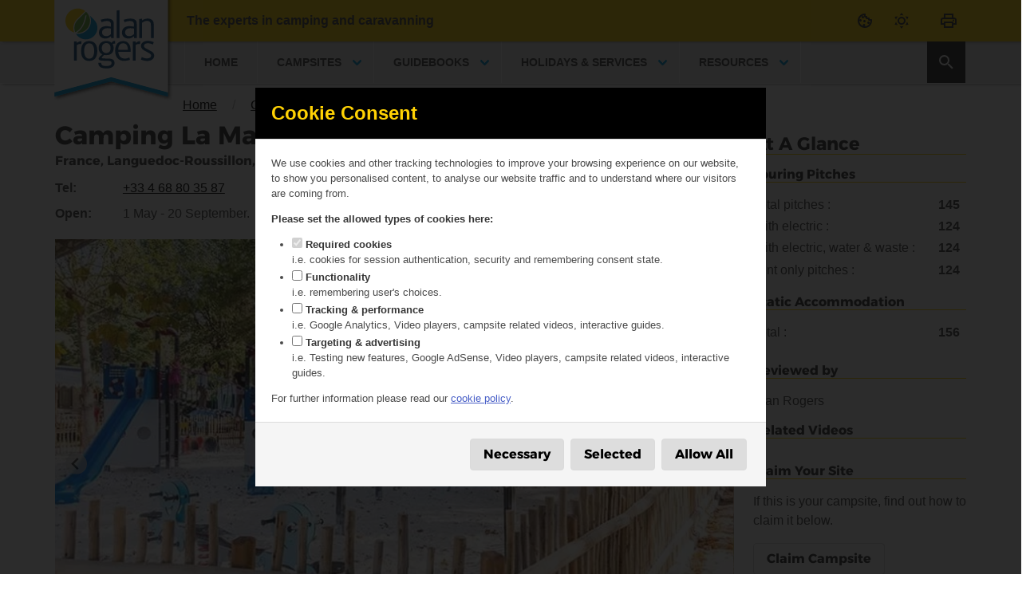

--- FILE ---
content_type: text/html; charset=UTF-8
request_url: https://alanrogers.com/campsite/camping-la-marina-de-canet-languedoc-roussillon
body_size: 33359
content:
<!doctype html><html lang="en-GB"><head><meta charset="utf-8"><meta name="viewport" content="width=device-width, initial-scale=1.0"><link href="https://static.alanrogers.com/dist/css/bulma.f0a01993.css" rel="preload" as="style">
<link href="https://static.alanrogers.com/dist/css/main-styles.57f2db3d.css" rel="preload" as="style">
<link href="https://static.alanrogers.com/dist/js/build/runtime.cafb2d5c.js" rel="modulepreload" as="script">
<link href="https://static.alanrogers.com/dist/js/build/common.74072d12.js" rel="modulepreload" as="script">
<link href="https://static.alanrogers.com/dist/js/build/main.04b7d463.js" rel="modulepreload" as="script"><meta name="copyright" content="&copy; 2026 Alan Rogers Travel Ltd"><style id="critical-css"> /* font styles */
:root{--size-1:2rem;--size-2:1.8rem;--size-3:1.6rem;--size-4:1.4rem;--size-5:1.25rem;--size-6:1rem;--size-7:.75rem}@font-face{font-family:Alexandria;font-style:normal;font-weight:700;font-display:swap;src:url("https://static.alanrogers.com/dist/fonts/5487ce8a37c0942043ea.woff2")format("woff2"),url("https://static.alanrogers.com/dist/fonts/0cc8dae5b7ab680a6294.woff")format("woff")}html>body{font-family:Helvetica,Arial,sans-serif;font-weight:300}html>body h1,html>body h2,html>body h3,html>body h4,html>body h5,html>body h5,html>body .title,html>body .subtitle,html>body .button{font-family:Alexandria,Helvetica,Arial,sans-serif;font-weight:700}html>body .title.is-1{font-size:2rem;font-size:var(--size-1)}html>body .title.is-2{font-size:1.8rem;font-size:var(--size-2)}html>body .title.is-3{font-size:1.6rem;font-size:var(--size-3)}html>body .title.is-4{font-size:1.4rem;font-size:var(--size-4)}html>body .title.is-5{font-size:1.25rem;font-size:var(--size-5)}html>body .title.is-6{font-size:1rem;font-size:var(--size-6)}
/* campsite critical */
.iframe-placeholder-icon svg{width:50px;height:50px}#autoplay-controls{height:0;margin-top:.5rem;position:absolute;right:0;overflow:hidden}#autoplay-controls.autoplay-active{height:auto}#location-table small{font-weight:400}@media screen and (max-width:768px){.iframe-placeholder .iframe-placeholder-icon{display:none}}.w3w-explanation-link{color:var(--ar-footer-nav-lines);font-style:italic;font-weight:400;-webkit-text-decoration:underline;text-decoration:underline}.content table th{border:var(--content-table-cell-border);border-width:0 0 1px;border-width:var(--content-table-cell-border-width);padding:.5em .75em;padding:var(--content-table-cell-padding);vertical-align:top}.content table th{color:var(--content-table-cell-heading-color)}html>body .button,html>body .subtitle,html>body .title,html>body h1,html>body h2{font-family:Alexandria,Helvetica,Arial,sans-serif;font-weight:700}.breadcrumb:not(:last-child),.subtitle:not(:last-child),.title:not(:last-child){margin-bottom:1.5rem}body,dd,dl,dt,figure,h1,h2,html,iframe,li,p,ul{margin:0;padding:0}h1,h2{font-size:100%;font-weight:400}th{padding:0}th:not([align]){text-align:inherit}input[type=checkbox]{vertical-align:baseline}small{font-size:.875em}table th{vertical-align:top}table th:not([align]){text-align:inherit}table th{color:#363636}.title span{font-weight:inherit}.content table th{vertical-align:top;border:0 solid #dbdbdb;border-bottom-width:1px;padding:.5em .75em}.content table th{color:#363636}.content table th:not([align]){text-align:inherit}.table th{vertical-align:top;border:0 solid #dbdbdb;border-bottom-width:1px;padding:.5em .75em}.table th{color:#363636}.table th:not([align]){text-align:left}.switch[type=checkbox]{opacity:0;outline:0;display:inline-block;position:absolute}.switch[type=checkbox]+label{-ms-flex-pack:start;justify-content:flex-start;-ms-flex-align:center;align-items:center;height:2.5em;padding-top:.2rem;padding-left:3.5rem;font-size:1rem;line-height:1.5;display:-ms-inline-flexbox;display:inline-flex;position:relative}.switch[type=checkbox]+label:before{content:"";background:#b5b5b5;border:.1rem solid transparent;border-radius:4px;width:3rem;height:1.5rem;display:block;position:absolute;top:calc(50% - .75rem);left:0}.switch[type=checkbox]+label:after{content:"";background:#fff;border-radius:4px;width:1rem;height:1rem;display:block;position:absolute;top:calc(50% - .5rem);left:.25rem;transform:translate(0,0)}.switch[type=checkbox]:checked+label:before{background:#00d1b2}.switch[type=checkbox]:checked+label:after{left:1.625rem}.switch[type=checkbox].is-small+label{-ms-flex-pack:start;justify-content:flex-start;-ms-flex-align:center;align-items:center;height:2.5em;padding-top:.2rem;padding-left:2.75rem;font-size:.75rem;line-height:1.5;display:-ms-inline-flexbox;display:inline-flex;position:relative}.switch[type=checkbox].is-small+label:before{content:"";background:#b5b5b5;border:.1rem solid transparent;border-radius:4px;width:2.25rem;height:1.125rem;display:block;position:absolute;top:calc(50% - .5625rem);left:0}.switch[type=checkbox].is-small+label:after{content:"";background:#fff;border-radius:4px;width:.625rem;height:.625rem;display:block;position:absolute;top:calc(50% - .3125rem);left:.25rem;transform:translate(0,0)}.switch[type=checkbox].is-small:checked+label:before{background:#00d1b2}.switch[type=checkbox].is-small:checked+label:after{left:1.25rem}body,html{scroll-behavior:smooth}body{line-height:1.5}body a{color:var(--ar-black)}body main a:not([class]){-webkit-text-decoration:underline;text-decoration:underline}body .subtitle{-webkit-text-decoration:none!important;text-decoration:none!important}body.has-navbar-fixed-top{padding-top:3rem}#print-footer{display:none}img[data-sizes=auto]{display:block}figure{position:relative}figure img{width:100%;display:block}main>.container{margin-top:2rem;margin-bottom:.8rem}@media screen and (min-width:769px),print{main>.container{padding:0 .5rem!important}}@media screen and (min-width:1024px){main>.container{padding:0 .3rem!important}}@media screen and (max-width:768px){body,html{width:100%;height:100%;margin:0;padding:0;overflow-x:hidden}main>.container{margin-top:0;padding:1rem}}.skip-nav-link{z-index:50;position:absolute;left:.5rem;transform:translateY(-250%)}.hidden{display:none!important}.button.is-primary{font-weight:700}.button.is-primary.is-primary{color:#000;background-color:#ffd204;background-color:var(--ar-yellow)}.button.is-secondary{color:var(--ar-black);background-color:#ddd;background-color:var(--button-secondary-bg);font-weight:700}.button>.icon>svg{width:24px;height:24px}.button.is-medium>.icon>svg{width:30px;height:30px}.ar-title,.ar-title:not(:last-child){border-bottom:1px solid #ffd204;border-bottom:1px solid var(--ar-yellow);margin-bottom:1rem;display:block}aside .ar-title{margin-bottom:.5rem}.breadcrumb a{color:var(--ar-black)}.breadcrumb li:before{color:var(--ar-black)}.content h4{font-size:var(--size-4)}.content h5{font-size:var(--size-5)}.lazy{opacity:0}.breadcrumb a,.breadcrumb li{white-space:nowrap;text-overflow:ellipsis;min-width:0;overflow:hidden}.breadcrumb>ul{margin:0}.breadcrumb li{margin-top:0!important}header{z-index:20}header .main-nav-top{background-color:#ffd204;background-color:var(--ar-yellow);box-shadow:3px -1px 4px #252525;-webkit-box-shadow:3px -1px 4px var(--ar-med-grey);box-shadow:3px -1px 4px var(--ar-med-grey)}header .main-nav-top .menu{padding:0 1rem}header .main-nav-top #strap-line{font-weight:700}header .main-nav-top .navbar-item.ar-logo{width:170px;padding-left:1rem}header .main-nav-top .navbar-item.ar-logo svg{width:150px;position:absolute;top:0;left:1rem}header .main-nav-top #navbar-mobile{background-color:#e8e8e8;background-color:var(--ar-light-grey);padding:1.5rem 0 .5rem}.main-nav-menu{background-color:#e8e8e8;background-color:var(--ar-light-grey);box-shadow:3px -1px 4px #252525;-webkit-box-shadow:3px -1px 4px var(--ar-med-grey);box-shadow:3px -1px 4px var(--ar-med-grey);border-top:1px solid #fff;border-bottom:1px solid #fff;margin-top:3.2rem;z-index:5!important}@media screen and (min-width:769px) and (max-width:1023px){header .main-nav-top{padding:0 1rem}.main-nav-menu{padding:0 1rem}}.main-nav-menu .navbar-link:not(.is-arrowless):after{margin-top:-6px;border-color:#009ddc!important;border-color:var(--ar-light-blue)!important}.main-nav-menu .navbar-brand{width:180px}.main-nav-menu .navbar-start .navbar-item{padding:0 1.5rem}.main-nav-menu .navbar-start .navbar-item .navbar-link{padding:0}.main-nav-menu .navbar-start .navbar-item .navbar-link:not(.is-arrowless){padding-right:1rem}.main-nav-menu .navbar-start .navbar-item .navbar-link:not(.is-arrowless):after{color:var(--ar-black);right:-.5rem}.main-nav-menu .navbar-item.top-level{text-transform:uppercase;border-left:1px solid #fff;border-right:1px solid #fff;margin-left:-1px;font-size:.9rem;font-weight:700}.main-nav-menu .navbar-dropdown{background-color:#e8e8e8;background-color:var(--ar-light-grey);text-transform:none;font-weight:400;font-weight:initial;border:1px solid silver;border-bottom-right-radius:6px;border-bottom-left-radius:6px;margin-left:4px;margin-right:5px;padding-left:170px;box-shadow:0 11px 20px -6px #000;min-width:initial!important;min-width:0!important}#nav-search-link{color:var(--ar-white);background-color:rgba(0,0,0,.8);margin-right:1.1rem;border:0!important;font-size:1.4rem!important}#nav-search-link svg{width:24px;height:24px}.nav-sub-list{-webkit-column-gap:20px;-moz-column-gap:20px;column-gap:20px;margin-left:1rem;padding:.5rem 0}.nav-sub-list.cols-1{-webkit-column-count:1;-moz-column-count:1;column-count:1}.nav-sub-list.cols-2{-webkit-column-count:2;-moz-column-count:2;column-count:2}.nav-sub-list li{color:var(--ar-light-blue);list-style-type:square}.nav-sub-list li a{color:var(--ar-black);display:block}#navbar-mobile .menu-label{text-transform:none;color:var(--ar-black);border-bottom:1px solid #ffd204;border-bottom:1px solid var(--ar-yellow);margin-top:1rem;font-size:110%;font-weight:700}#navbar-mobile .menu-label a{color:var(--ar-black)}#navbar-mobile .menu-label:not(:last-child){margin-bottom:.5rem}#navbar-mobile .nav-sub-list{margin-bottom:.25rem}#navbar-mobile .column{padding:0 0 .74rem}#navbar-mobile .title{margin:1rem 0 0;display:block}.widget{margin-left:.5rem}.button.widget-icon{border-radius:0;border-radius:initial;background-color:transparent;border:none;height:2.2rem}.print-widget{margin-right:.5rem}@media screen and (max-width:768px){header .main-nav-top .navbar-item.ar-logo{width:100px}header .main-nav-top .navbar-item.ar-logo svg{width:85px}.widget{position:absolute;top:.5rem}.consent-widget{right:3.3rem}.dark-mode-widget{right:6.3rem}.print-widget{display:none}#scroll-to-top{left:1rem;right:auto;right:initial}}body{-ms-flex-direction:column;flex-direction:column;min-height:100vh;display:-ms-flexbox;display:flex}body main{-ms-flex:1;flex:1}.field .icon svg{width:24px;height:24px}.loader{background:#fff;background:var(--ar-white);background:linear-gradient(90deg,rgba(255,255,255,0) 10%,rgba(255,255,255,0) 42%);border-radius:50%;width:11em;height:11em;margin:50px auto;font-size:10px;animation:1.4s linear infinite load3;position:relative;transform:translateZ(0);text-indent:0!important}.loader:before{content:"";background:0 0;border-radius:100% 0 0;width:50%;height:50%;position:absolute;top:0;left:0}.loader:after{content:"";background:0 0;border-radius:50%;width:75%;height:75%;margin:auto;position:absolute;top:0;bottom:0;left:0;right:0}#scroll-to-top{opacity:0;z-index:1000;display:none;position:fixed;bottom:1rem}#scroll-to-top button{opacity:.6}.splide__list{backface-visibility:hidden;height:100%;display:-ms-flexbox;display:flex;margin:0!important;padding:0!important}.splide__progress__bar{width:0}.splide{visibility:hidden;position:relative}.splide__slide{backface-visibility:hidden;box-sizing:border-box;-ms-flex-negative:0;flex-shrink:0;margin:0;position:relative;list-style-type:none!important}.splide__slide img{vertical-align:bottom}.splide__track{z-index:0;position:relative;overflow:hidden}.splide__progress__bar{background:#ccc;height:3px}.splide{visibility:visible}.splide .splide__slide{width:100%;max-width:100%}.splide figure img{max-width:100%}.in-guides{width:14rem;position:absolute;right:1.5rem;overflow:hidden}.in-guides .ar-logo-mark{z-index:2;margin-top:.25rem;position:absolute}.in-guides .ar-logo-mark svg{width:3rem;height:3rem}.in-guides .txt-wrap{color:#fff;background:linear-gradient(90deg,#fff 0,#6eb43f 20%) #6eb43f;background:var(--ar-green) -webkit-gradient(linear,left top,right top,from(var(--ar-white)),color-stop(20%,var(--ar-green)));background:var(--ar-green) linear-gradient(90deg,var(--ar-white)0%,var(--ar-green)20%);z-index:1;width:15rem;margin-left:1.5rem;padding:.5rem;transform:skew(38deg)}.in-guides .txt-wrap p{margin:0;padding-left:2rem;font-size:small;font-weight:700;transform:skew(-38deg)}.in-guides .txt-wrap .in-guides-years{color:var(--ar-highlight-green)}:root{--accessibility-icon-color:#0016bb}.campsite-breadcrumb{z-index:10;margin:3.5rem 0 0 9.5rem;padding-left:.5rem;position:relative}.campsite-breadcrumb:not(:last-child){margin-bottom:.5rem}.campsite-breadcrumb li a{padding:1rem 1rem 0}.campsite-breadcrumb li+li:before{padding:1rem .2rem 0}@media screen and (max-width:768px){.campsite-breadcrumb{margin:0;padding:.5rem 0 0;font-size:9pt}.campsite-breadcrumb li a{padding:.2rem .5rem 0 .2rem}.campsite-breadcrumb li+li:before{padding:.2rem .2rem 0}}#main-details-column #main-details{padding:0 0 1rem}#main-details-column #main-details .subtitle{margin-bottom:.5rem}#main-details-column section{padding-bottom:2rem}.details-cta-buttons .button{margin-bottom:.5rem}#main-details-column .details-cta-buttons{padding-bottom:1rem}#main-slider-wrap{padding-bottom:1rem;position:relative}#main-slider{display:none}#main-slider .lightbox-button{z-index:10;color:#fff;background-color:transparent;border:none;margin:.2rem 0 0 .2rem;position:absolute;right:0}#thumb-slider{height:0;overflow:hidden}@media screen and (min-width:1024px){.details-cta-buttons{margin-bottom:1rem}#main-slider.main-slider-active{height:481px}#thumb-slider.thumb-slider-active{height:87px}}#thumb-slider figure{width:inherit;height:inherit}#quick-details dl{-ms-flex-flow:wrap;flex-flow:wrap;display:-ms-flexbox;display:flex}#quick-details dl dt{padding:.25em 0;font-weight:700}#quick-details dl dd{-ms-flex-positive:1;flex-grow:1;padding:.25em 0}@media screen and (max-width:768px){#thumb-slider.thumb-slider-active{height:58px}#quick-details dt{-ms-flex-preferred-size:15%;flex-basis:15%}#quick-details dd{-ms-flex-preferred-size:75%;flex-basis:75%}}@media screen and (min-width:769px),print{main>.container{padding:0 1rem}#scroll-to-top{left:auto;left:initial;right:1rem}#quick-details dt{-ms-flex-preferred-size:15%;flex-basis:15%}#quick-details dd{-ms-flex-preferred-size:75%;flex-basis:75%}}#campsite-heading-extra{float:right;text-align:right}#campsite-heading-extra #ar-ref{font-weight:400}@media screen and (min-width:420px) and (max-width:768px){#details-side-column{-webkit-column-count:2;-moz-column-count:2;column-count:2;-webkit-column-gap:1rem;-moz-column-gap:1rem;column-gap:1rem}}#details-side-column dl dt{float:left;clear:left;width:14.5rem}#details-side-column dl dt:after{content:": "}#details-side-column dl dd{padding:0 0 .2em;font-weight:700}#details-side-column p{margin-bottom:1em}#details-side-column .in-guides{float:right;right:auto;right:initial;width:100%;margin-bottom:1rem;position:relative}#details-side-column .in-guides .txt-wrap{width:17rem}#details-side-column .in-guides .in-guides-label,#details-side-column .in-guides .in-guides-years{margin:0}#thumb-slider{margin-top:3px}#thumb-slider img{opacity:.65}@media screen and (min-width:1024px){#quick-details dt{-ms-flex-preferred-size:10%;flex-basis:10%}#quick-details dd{-ms-flex-preferred-size:90%;flex-basis:90%}}:root{--content-heading-color:var(--text-strong);--content-heading-weight:var(--weight-semibold);--content-heading-line-height:1.125;--content-block-margin-bottom:1em;--content-blockquote-background-color:var(--background);--content-blockquote-border-left:5px solid var(--border);--content-blockquote-padding:1.25em 1.5em;--content-pre-padding:1.25em 1.5em;--content-table-cell-border:1px solid var(--border);--content-table-cell-border-width:0 0 1px;--content-table-cell-padding:.5em .75em;--content-table-cell-heading-color:var(--text-strong);--content-table-head-cell-border-width:0 0 2px;--content-table-head-cell-color:var(--text-strong);--content-table-body-last-row-cell-border-bottom-width:0;--content-table-foot-cell-border-width:2px 0 0;--content-table-foot-cell-color:var(--text-strong)}.content dl:not(:last-child){margin-bottom:1em;margin-bottom:var(--content-block-margin-bottom)}.content h4,.content h5{color:var(--content-heading-color);font-weight:var(--content-heading-weight);line-height:1.125;line-height:var(--content-heading-line-height)}.content h5{margin-bottom:.888889em;font-size:1.125em}:root{--blue:var(--ar-light-blue);--dark-blue:var(--ar-dark-blue);--light-grey:var(--ar-light-grey);--yellow:var(--ar-yellow);--background-grey:var(--ar-very-light-grey)}main{overflow:visible}:root{--size-1:2rem;--size-2:1.8rem;--size-3:1.6rem;--size-4:1.4rem;--size-5:1.25rem;--size-6:1rem;--size-7:.75rem}html>body{font-family:Helvetica,Arial,sans-serif;font-weight:300}html>body .button,html>body .subtitle,html>body .title,html>body h1,html>body h2,html>body h4,html>body h5{font-family:Alexandria,Helvetica,Arial,sans-serif;font-weight:700}html>body .title.is-1{font-size:2rem;font-size:var(--size-1)}html>body .title.is-4{font-size:1.4rem;font-size:var(--size-4)}html>body .title.is-6{font-size:1rem;font-size:var(--size-6)}.button,.input{-webkit-appearance:none;-moz-appearance:none;-webkit-box-shadow:none;box-shadow:none;vertical-align:top;border:1px solid transparent;border-radius:4px;-ms-flex-pack:start;justify-content:flex-start;-ms-flex-align:center;align-items:center;height:2.5em;padding:calc(.5em - 1px) calc(.75em - 1px);font-size:1rem;line-height:1.5;display:-ms-inline-flexbox;display:inline-flex;position:relative}.breadcrumb,.button{-webkit-touch-callout:none}.navbar-link:not(.is-arrowless):after{content:" ";transform-origin:50%;border-top:0;border-bottom:3px solid transparent;border-left:3px solid transparent;border-right:0;border-radius:2px;width:.625em;height:.625em;margin-top:-.4375em;display:block;position:absolute;top:50%;transform:rotate(-45deg)}.breadcrumb:not(:last-child),.content:not(:last-child),.subtitle:not(:last-child),.title:not(:last-child){margin-bottom:1.5rem}.loader{content:"";border:2px solid transparent;border-color:transparent transparent #dbdbdb #dbdbdb;border-radius:9999px;width:1em;height:1em;animation:.5s linear infinite spinAround;display:block;position:relative}.navbar-burger{-ms-appearance:none;appearance:none;color:currentColor;background:0 0;border:none;margin:0;padding:0;font-family:inherit;font-size:1em}:root{--ar-yellow:#ffd204;--ar-yellow-light:#ffedab;--ar-light-grey:#e8e8e8;--ar-very-light-grey:#ababab;--ar-med-grey:#252525;--ar-footer-nav-lines:#454545;--ar-black:#000;--ar-white:#fff;--ar-green:#6eb43f;--ar-highlight-green:#abf64a;--ar-dark-blue:#00467f;--ar-light-blue:#009ddc;--facebook-blue:#4267b2;--x-black:#000;--youtube-red:red;--pinterest-red:#e60023;--w3w-red:#e11f26;--button-secondary-bg:#ddd;--button-loading-bg:#3e3e3e;--link-visited:var(--ar-black);--nav-hover-bg:#fafafa;--tag-color:var(--ar-light-blue);--listing-filter-zero-count:#979797;--breadcrumb-item-separator-color:var(--ar-green);--grey-dark:var(--ar-med-grey);--grey-light:var(--ar-light-grey);--primary:var(--ar-yellow);--link:var(--ar-green);--body-background-color:white;--navbar-background-color:var(--ar-light-grey)}body,dd,dl,dt,figure,h1,h2,h4,h5,html,iframe,li,p,ul{margin:0;padding:0}h1,h2,h4,h5{font-size:100%;font-weight:400}ul{list-style:none}button,input{margin:0}html{box-sizing:border-box}*,:after,:before{-webkit-box-sizing:inherit;box-sizing:inherit}iframe{border:0}html{-moz-osx-font-smoothing:grayscale;-webkit-font-smoothing:antialiased;text-rendering:optimizelegibility;-webkit-text-size-adjust:100%;-moz-text-size-adjust:100%;-ms-text-size-adjust:100%;text-size-adjust:100%;background-color:#fff;min-width:300px;font-size:16px;overflow-x:hidden;overflow-y:scroll}aside,figure,header,section{display:block}body,button,input{font-family:BlinkMacSystemFont,-apple-system,Segoe UI,Roboto,Oxygen,Ubuntu,Cantarell,Fira Sans,Droid Sans,Helvetica Neue,Helvetica,Arial,sans-serif}body{color:#4a4a4a;font-size:1em;font-weight:400;line-height:1.5}a{color:#485fc7;-webkit-text-decoration:none;text-decoration:none}img{max-width:100%;height:auto}span{font-style:inherit;font-weight:inherit}strong{color:#363636;font-weight:700}.column{-ms-flex:1 1 0;flex:1 1 0;padding:.75rem;display:block}@media screen and (min-width:769px),print{.column.is-3-tablet{-ms-flex:none;flex:none;width:25%}.column.is-9-tablet{-ms-flex:none;flex:none;width:75%}}.columns{margin-top:-.75rem;margin-left:-.75rem;margin-right:-.75rem}.columns:last-child{margin-bottom:-.75rem}.columns:not(:last-child){margin-bottom:.75rem}.columns.is-centered{-ms-flex-pack:center;justify-content:center}.columns.is-mobile{display:-ms-flexbox;display:flex}.columns.is-multiline{-ms-flex-wrap:wrap;flex-wrap:wrap}@media screen and (min-width:769px),print{.columns:not(.is-desktop){display:-ms-flexbox;display:flex}}.navbar{z-index:30;background-color:#fff;min-height:3.25rem;position:relative}.navbar>.container{-ms-flex-align:stretch;align-items:stretch;width:100%;min-height:3.25rem;display:-ms-flexbox;display:flex}.navbar.is-fixed-top{z-index:30;position:fixed;top:0;left:0;right:0}body.has-navbar-fixed-top{padding-top:3.25rem}.navbar-brand{-ms-flex-negative:0;flex-shrink:0;-ms-flex-align:stretch;align-items:stretch;min-height:3.25rem;display:-ms-flexbox;display:flex}.navbar-burger{color:#4a4a4a;-ms-appearance:none;appearance:none;background:0 0;border:none;width:3.25rem;height:3.25rem;margin-left:auto;display:block;position:relative}.navbar-burger span{transform-origin:50%;background-color:currentColor;width:16px;height:1px;display:block;position:absolute;left:calc(50% - 8px)}.navbar-burger span:first-child{top:calc(50% - 6px)}.navbar-burger span:nth-child(2){top:calc(50% - 1px)}.navbar-burger span:nth-child(3){top:calc(50% + 4px)}.navbar-menu{display:none}.navbar-item,.navbar-link{color:#4a4a4a;padding:.5rem .75rem;line-height:1.5;display:block;position:relative}.navbar-item{-ms-flex-positive:0;flex-grow:0;-ms-flex-negative:0;flex-shrink:0}.navbar-item.has-dropdown{padding:0}.navbar-link:not(.is-arrowless){padding-right:2.5em}.navbar-link:not(.is-arrowless):after{border-color:#485fc7;margin-top:-.375em;right:1.125em}.navbar-dropdown{padding-top:.5rem;padding-bottom:.5rem;font-size:.875rem}@media screen and (max-width:1023px){.navbar>.container{display:block}.navbar-brand .navbar-item{-ms-flex-align:center;align-items:center;display:-ms-flexbox;display:flex}.navbar-link:after{display:none}.navbar-menu{background-color:#fff;padding:.5rem 0;box-shadow:0 8px 16px rgba(10,10,10,.1)}.navbar.is-fixed-top .navbar-menu{-webkit-overflow-scrolling:touch;max-height:calc(100vh - 3.25rem);overflow:auto}}@media screen and (min-width:1024px){.navbar,.navbar-end,.navbar-menu,.navbar-start{-ms-flex-align:stretch;align-items:stretch;display:-ms-flexbox;display:flex}.navbar{min-height:3.25rem}.navbar-burger{display:none}.navbar-item,.navbar-link{-ms-flex-align:center;align-items:center;display:-ms-flexbox;display:flex}.navbar-item.has-dropdown{-ms-flex-align:stretch;align-items:stretch}.navbar-menu{-ms-flex-positive:1;flex-grow:1;-ms-flex-negative:0;flex-shrink:0}.navbar-start{-ms-flex-pack:start;justify-content:flex-start;margin-right:auto}.navbar-end{-ms-flex-pack:end;justify-content:flex-end;margin-left:auto}.navbar-dropdown{z-index:20;background-color:#fff;border-top:2px solid #dbdbdb;border-bottom-right-radius:6px;border-bottom-left-radius:6px;min-width:100%;font-size:.875rem;display:none;position:absolute;top:100%;left:0;box-shadow:0 8px 8px rgba(10,10,10,.1)}.navbar>.container .navbar-brand{margin-left:-.75rem}.navbar>.container .navbar-menu{margin-right:-.75rem}.container{max-width:960px}}.menu{font-size:1rem}.menu-label{color:#7a7a7a;letter-spacing:.1em;text-transform:uppercase;font-size:.75em}.menu-label:not(:first-child){margin-top:1em}.menu-label:not(:last-child){margin-bottom:1em}.breadcrumb{white-space:nowrap;font-size:1rem}.breadcrumb a{color:#485fc7;-ms-flex-pack:center;justify-content:center;-ms-flex-align:center;align-items:center;padding:0 .75em;display:-ms-flexbox;display:flex}.breadcrumb li{-ms-flex-align:center;align-items:center;display:-ms-flexbox;display:flex}.breadcrumb li:first-child a{padding-left:0}.breadcrumb li+li:before{color:#b5b5b5;content:"/"}.breadcrumb ul{-ms-flex-wrap:wrap;flex-wrap:wrap;-ms-flex-pack:start;justify-content:flex-start;-ms-flex-align:start;align-items:flex-start;display:-ms-flexbox;display:flex}.button{color:#363636;text-align:center;white-space:nowrap;background-color:#fff;border-width:1px;border-color:#dbdbdb;-ms-flex-pack:center;justify-content:center;padding:calc(.5em - 1px) 1em}.button .icon{width:1.5em;height:1.5em}.button .icon:first-child:not(:last-child){margin-left:calc(-.5em - 1px);margin-right:.25em}.button .icon:last-child:not(:first-child){margin-left:.25em;margin-right:calc(-.5em - 1px)}.button .icon:first-child:last-child{margin-left:calc(-.5em - 1px);margin-right:calc(-.5em - 1px)}.button.is-primary{color:#fff;background-color:#00d1b2;border-color:transparent}.button.is-small{font-size:.75rem}.button.is-small:not(.is-rounded){border-radius:2px}.button.is-medium{font-size:1.25rem}.button.is-fullwidth{width:100%;display:-ms-flexbox;display:flex}.icon{-ms-flex-pack:center;justify-content:center;-ms-flex-align:center;align-items:center;width:1.5rem;height:1.5rem;display:-ms-inline-flexbox;display:inline-flex}.container{-ms-flex-positive:1;flex-grow:1;width:auto;margin:0 auto;position:relative}.subtitle,.title{word-break:break-word}.title{color:#363636;font-size:2rem;font-weight:600;line-height:1.125}.title:not(.is-spaced)+.subtitle{margin-top:-1.25rem}.title.is-1{font-size:3rem}.title.is-4{font-size:1.5rem}.title.is-6{font-size:1rem}.subtitle{color:#4a4a4a;font-size:1.25rem;font-weight:400;line-height:1.25}.subtitle.is-6{font-size:1rem}.content dl:not(:last-child){margin-bottom:1em}.content h4,.content h5{color:#363636;font-weight:600;line-height:1.125}.content h4{margin-bottom:.8em;font-size:1.25em}.content h5{margin-bottom:.8888em;font-size:1.125em}.content dd{margin-left:2em}.navbar-item.is-mega{position:static}.input{color:#363636;background-color:#fff;border-color:#dbdbdb;border-radius:4px}.input::-moz-placeholder{color:rgba(54,54,54,.3)}.input::-webkit-input-placeholder{color:rgba(54,54,54,.3)}.input:-moz-placeholder{color:rgba(54,54,54,.3)}.input:-ms-input-placeholder{color:rgba(54,54,54,.3)}.input{width:100%;max-width:100%;box-shadow:inset 0 .0625em .125em rgba(10,10,10,.05)}.field.is-grouped{-ms-flex-pack:start;justify-content:flex-start;display:-ms-flexbox;display:flex}.field.is-grouped>.control{-ms-flex-negative:0;flex-shrink:0}.field.is-grouped>.control:not(:last-child){margin-bottom:0;margin-right:.75rem}.field.is-grouped>.control.is-expanded{-ms-flex-positive:1;flex-grow:1;-ms-flex-negative:1;flex-shrink:1}.control{box-sizing:border-box;clear:both;text-align:inherit;font-size:1rem;position:relative}.control.has-icons-left .icon{color:#dbdbdb;z-index:4;width:2.5em;height:2.5em;position:absolute;top:0}.control.has-icons-left .input{padding-left:2.5em}.control.has-icons-left .icon.is-left{left:0}.is-sr-only{clip:rect(0,0,0,0)!important;white-space:nowrap!important;border:none!important;width:.01em!important;height:.01em!important;padding:0!important;position:absolute!important;overflow:hidden!important}@media screen and (max-width:768px){.is-hidden-mobile{display:none!important}}@media screen and (min-width:769px),print{.is-hidden-tablet{display:none!important}}@media screen and (min-width:1024px){.is-hidden-desktop{display:none!important}}
</style><link rel="apple-touch-icon" sizes="180x180" href="https://static.alanrogers.com/assets/images/icons/apple-touch-icon.png"><link rel="icon" type="image/svg+xml" href="https://static.alanrogers.com/assets/images/icons/favicon.svg"><link rel="icon" type="image/png" sizes="32x32" href="https://static.alanrogers.com/assets/images/icons/favicon-32x32.png"><link rel="icon" type="image/png" sizes="194x194" href="https://static.alanrogers.com/assets/images/icons/favicon-194x194.png"><link rel="icon" type="image/png" sizes="192x192" href="https://static.alanrogers.com/assets/images/icons/android-chrome-192x192.png"><link rel="icon" type="image/png" sizes="16x16" href="https://static.alanrogers.com/assets/images/icons/favicon-16x16.png"><link rel="manifest" href="/site.webmanifest"><link rel="mask-icon" href="https://static.alanrogers.com/assets/images/icons/safari-pinned-tab.svg" color="#00467f"><link rel="shortcut icon" href="/favicon.ico"><meta name="apple-mobile-web-app-title" content="Alan Rogers"><meta name="msapplication-TileColor" content="#00467f"><meta name="msapplication-TileImage" content="https://static.alanrogers.com/assets/images/icons/mstile-144x144.png"><meta name="msapplication-config" content="/browserconfig.xml"><meta name="theme-color" content="#ffffff"><script src="https://www.googletagmanager.com/gtag/js?id=G-XLHD2PTLZN" async defer></script><script> window.GA4_ID = 'G-XLHD2PTLZN';
window.GA4_ROLL_UP_ID = 'G-0G6MHCHZVZ';
window.dataLayer = window.dataLayer || [];
function gtag(){dataLayer.push(arguments);}
gtag('js', new Date());
gtag('config', window.GA4_ID);
gtag('config', window.GA4_ROLL_UP_ID);
</script><link href="https://static.alanrogers.com/dist/css/bulma.f0a01993.css" rel="stylesheet" media="print" onload="this.media=&#039;all&#039;; this.onload=null;">
<link href="https://static.alanrogers.com/dist/css/main-styles.57f2db3d.css" rel="stylesheet" media="print" onload="this.media=&#039;all&#039;; this.onload=null;">
<link href="https://static.alanrogers.com/dist/css/print-styles.bf63a4f5.css" rel="stylesheet" media="print"><script src="https://c217683e9ad345be8dd41225e1cb0440.js.ubembed.com" async defer></script><title>Camping La Marina de Canet | Alan Rogers</title><meta name="description" content="Although the beach is the big draw here, Canet is just 45 km. from the Spanish border and the foothills of the Pyrenees are also within easy reach. The snow-capped summit of the Canigou can be seen for much of the year. ‘Le train jaune’ (named after the…"><meta name="referrer" content="no-referrer-when-downgrade"><meta name="robots" content="all"><meta content="alanrogerstravel" property="fb:profile_id"><meta content="en_GB" property="og:locale"><meta content="Alan Rogers" property="og:site_name"><meta content="website" property="og:type"><meta content="https://alanrogers.com/campsite/camping-la-marina-de-canet-languedoc-roussillon" property="og:url"><meta content="Camping La Marina de Canet" property="og:title"><meta content="Although the beach is the big draw here, Canet is just 45 km. from the Spanish border and the foothills of the Pyrenees are also within easy reach. The snow-capped summit of the Canigou can be seen for much of the year. ‘Le train jaune’ (named after the…" property="og:description"><meta name="twitter:card" content="summary_large_image"><meta name="twitter:site" content="@alanrogers"><meta name="twitter:creator" content="@alanrogers"><meta name="twitter:title" content="Camping La Marina de Canet"><meta name="twitter:description" content="Although the beach is the big draw here, Canet is just 45 km. from the Spanish border and the foothills of the Pyrenees are also within easy reach. The snow-capped summit of the Canigou can be seen for much of the year. ‘Le train jaune’ (named after the…"><meta name="google-site-verification" content="ssLw1xl35BTZg9yXT1iEzIi1gDYfWjb1w9z1bfMQ9gE"><link href="https://alanrogers.com/campsite/camping-la-marina-de-canet-languedoc-roussillon" rel="canonical"><link href="https://alanrogers.com/" rel="home"></head><body class="sg-campsite sg-camping-la-marina-de-canet-languedoc-roussillon has-navbar-fixed-top minimal-print"><script>try{if(window.localStorage&&window.localStorage.getItem('dark_mode')==='1'){const l=document.createElement('link');l.rel='stylesheet';l.href="https://static.alanrogers.com/dist/css/dark-mode.063fc865.css";l.id='dark-mode-css';document.head.appendChild(l);document.body.classList.add('dark');}}catch(e){}</script><noscript><iframe src="https://www.googletagmanager.com/ns.html?id=" height="0" width="0" style="display:none;visibility:hidden"></iframe></noscript><div id="page-data" data-static_prefix="https://static.alanrogers.com" data-adverts_enabled=""></div><a class="skip-nav-link button" href="#main-content">Skip Navigation</a><header><nav class="navbar main-nav-top is-fixed-top" role="navigation" aria-label="main top navigation" data-name="Main Nav"><div class="container"><div class="navbar-brand"><a class="navbar-item ar-logo" aria-label="Link to home page" href="/" title="Alan Rogers - Compare thousands of Europe&#039;s top campsites"><svg xmlns="http://www.w3.org/2000/svg" role="img" xmlns:xlink="http://www.w3.org/1999/xlink" viewBox="13 22 320 293"><style>#ribbon-shadow {opacity: 0.7}</style><defs><filter id="drop-shadow" x="0" y="0" width="200%" height="200%"><feOffset result="offOut" in="SourceAlpha" dx="5" dy="5" /><feGaussianBlur result="blurOut" in="offOut" stdDeviation="5" /><feBlend in="SourceGraphic" in2="blurOut" /></filter></defs><use id="ribbon-shadow" xlink:href="#target" filter="url(#drop-shadow)"></use><g id="target"><path fill="#009ddc" d="M13.8 269.5v11.4l151.4-40.8 151.3 40.8v-11.4l-151.3-40.8z"/><path fill="#FFF" d="M13.8 0v269.5l151.4-40.8 151.3 40.8V0z"/></g><path fill="#174F81" d="M164.5 88c.1-1.3-.1-2.6-.4-3.8-.6-3.9-4.3-5.9-10.1-5.9-4.3 0-8.5.8-14.6 3.1l-2.2-6.4c8-2.2 12.6-3.1 18.3-3.1 5.8 0 9.8 1.2 12.8 3.8 3 2.4 3.7 4.9 3.7 11.2V124h-7.1l-.2-4.9c-5.5 4.5-9.9 6.2-15.3 6.2-10.2 0-16.9-6.5-16.9-16 0-10.5 7.8-17.2 19.8-17.2 4.1.1 8.2.6 12.2 1.5V88zm0 10.5c-3.1-.6-6.3-.9-9.5-.9-8.6 0-14.2 4.5-14.2 11.4 0 5.8 4.6 10 11.1 10 4.5 0 8.4-1.6 12.6-5.4V98.5zm15.6-48.3l7.5-1.1V124h-7.5V50.2zm46 37.8c.1-1.3-.1-2.6-.4-3.8-.6-3.9-4.3-5.9-10.2-5.9-4.3 0-8.5.8-14.6 3.1l-2.1-6.4c8-2.2 12.6-3.1 18.3-3.1 5.9 0 9.9 1.2 12.8 3.8 3 2.4 3.7 4.9 3.7 11.2V124h-7.1l-.3-4.9c-5.5 4.5-9.9 6.2-15.3 6.2-10.1 0-16.9-6.5-16.9-16 0-10.5 7.8-17.2 19.8-17.2 4.1.1 8.2.6 12.2 1.5l.1-5.6zm0 10.5c-3.1-.6-6.3-.9-9.5-.9-8.6 0-14.2 4.5-14.2 11.4 0 5.8 4.6 10 11.1 10 4.5 0 8.4-1.6 12.6-5.4V98.5zm14-25.3l7.4-1.2v5c5.5-3.7 10.2-5.2 15.4-5.2 4.8 0 9.1 1.4 12.1 4.2 3 2.8 4 5.8 4 12.5V124h-7.6V90.1c.1-1.8-.1-3.6-.4-5.3-.8-4.1-4.8-6.8-10.2-6.8-4.2 0-8.4 1.8-13.2 5.2V124h-7.5V73.2zM65.8 133.4l7.6-.2v4.1c4.2-3.5 7.3-4.7 12.5-4.9l-.9 7.9c-1-.2-2-.3-3.1-.3-3.1-.1-6.2 1-8.5 3.1v41.2h-7.6v-50.9zm40.6-1.3c14 0 21.7 9.4 21.7 26.6 0 17.3-7.7 26.8-21.7 26.8s-21.7-9.4-21.7-26.8c.1-17.1 7.7-26.6 21.7-26.6zM93 158.7c0 13.3 4.8 20.7 13.4 20.7s13.3-7.4 13.3-20.7-4.7-20.5-13.3-20.5S93 145.4 93 158.7zm45.4 31.5c.1 6.5 3.9 8.9 14 8.9 8.9 0 13.9-2.9 13.9-8.2 0-3.1-1.6-4.8-5.2-5.3l-3.3-.3c-.8 0-1.3-.1-2-.1-.4 0-2.3-.1-5.9-.1-5.4-.3-8.7-.4-11.3-.7-4.5-.5-7-2.2-7-4.7.1-1.6.8-3.1 2-4.2 1.8-2.1 3.9-4.1 6-5.9l2.1-1.7c-6.6-3-10-8.6-10-16.7 0-11.9 7.6-19.1 20.3-19.1 6.4 0 11 1.5 14.4 5 1.6-3.6 4.1-5.3 7.4-5.3.6 0 1.2.1 1.8.2v7c-.6-.1-1.2-.2-1.8-.2-1.8 0-3.5.7-4.7 2 1.9 3.2 2.8 6.9 2.7 10.6 0 11.8-7.2 18.5-19.7 18.5-2 0-4-.2-6-.5-3.9 3.5-6.2 6.4-6.2 7.7s2.8 1.8 13.3 1.9c6.6.1 8.3.2 11.4.7 6.2 1 9.6 4.9 9.6 11 0 9.6-7.6 14.8-21.7 14.8s-21.5-4.8-21.5-13.9v-1.2l7.4-.2zm1.7-39.1c0 8 4.6 13.1 11.7 13.1 7.4 0 11.9-4.9 11.9-13.1s-4.5-13.6-11.6-13.6c-7.3.1-12 5.4-12 13.6zm44.2 10.1c.9 11.5 7 17.9 17.3 17.9 3.8 0 7.1-.7 12.3-2.8l1.5 6.2c-4.9 1.8-10.1 2.7-15.4 2.8-15.3 0-24.2-10.1-24.2-27.2 0-16.1 8-25.9 21.4-25.9 12.8 0 20.1 9.1 20.1 25.1 0 .8 0 2.2-.1 3.9h-32.9zm-.3-5.7h25.8c0-11.4-4.4-17.4-12.6-17.4s-13 6.3-13.2 17.4zm39-22.1l7.6-.2v4.1c4.2-3.5 7.3-4.7 12.5-4.9l-.9 7.9c-1-.2-2-.3-3.1-.3-3.1-.1-6.2 1-8.5 3.1v41.2H223v-50.9zm24.1 41.6c5.1 2.5 9.6 3.7 13.8 3.7 6.7 0 11.2-3 11.2-7.4 0-3.5-2.1-5.2-13.2-11-6.1-3.2-7.5-4.1-10-6.5-2.5-2.2-3.9-5.5-3.9-8.8 0-7.9 7.4-13.4 18.2-13.4 5.5.1 10.9 1.3 15.9 3.5l-2.3 6.2c-5.4-2.3-9.8-3.3-13.6-3.3-6.4 0-10.4 2.7-10.4 6.9 0 2.5 1.3 4.5 4.1 6.3 1.4.8 3.6 1.9 8 4.3 2.7 1.5 5.4 3 8.1 4.4 5.1 3.3 7.2 6.4 7.2 11.1 0 8.7-7.5 14.5-18.8 14.5-5.1 0-10.3-1.2-16.8-3.8l2.5-6.7z"/><path fill="#009ddc" d="M119.6 75.2l-10.9-10.9c7.4 18.2-1.4 38.9-19.7 46.3-4.2 1.7-8.8 2.6-13.3 2.6-1.5 0-3-.1-4.5-.3 1.3 2.2 2.9 4.2 4.7 6 12.2 11.9 31.8 11.6 43.7-.6 11.7-12 11.7-31.1 0-43.1z"/><path fill="#ffd204" d="M75.7 44.8c-18.1 0-32.8 14.7-32.9 32.8 0 14.5 9.5 27.4 23.5 31.5-4.8-12.4-1.8-26.4 7.6-35.8l21.7-21.7c-5.7-4.4-12.7-6.8-19.9-6.8z"/><path fill="#6eb43f" d="M100.5 56.1l-2.8-2.8-21.8 21.9c-8.8 8.8-11.5 22-6.7 33.5 1.3-.8 2.4-1.4 3.4-2.1 4.7-3.1 8.7-7.1 12-11.7 5.4-7.8 9-17.5 11.5-30.4.2-.9.9-1.6 1.8-1.6.4 0 .8.1 1 .4.3.4.4.9.3 1.3-1.9 9.8-5 22.3-12.5 32.6-3.3 4.7-7.4 8.7-12.1 12-.5.3-1 .7-1.6 1 1 .1 1.9.1 2.8.1 18.1 0 32.8-14.7 32.8-32.8 0-7.8-2.9-15.4-8.1-21.4z"/></svg></a><a role="button" class="navbar-burger burger" aria-label="menu" aria-expanded="false" data-target="navbar-mobile"><span aria-hidden="true"></span><span aria-hidden="true"></span><span aria-hidden="true"></span></a><div class="widget consent-widget is-hidden-tablet"></div><div class="widget dark-mode-widget is-hidden-tablet"></div></div><div class="navbar-menu"><div class="navbar-start"><div id="strap-line" class="navbar-item">The experts in camping and caravanning</div></div><div class="navbar-end"><div class="navbar-item"><div id="login-widget"></div><div class="widget consent-widget"></div><div class="widget dark-mode-widget"></div><div class="widget print-widget"><button class="button widget-icon" type="button" title="Print options"><span></span><span class="icon"><svg xmlns="http://www.w3.org/2000/svg" fill="currentColor" viewBox="0 0 24 24"><path d="M19 8C20.66 8 22 9.34 22 11V17H18V21H6V17H2V11C2 9.34 3.34 8 5 8H6V3H18V8H19M8 5V8H16V5H8M16 19V15H8V19H16M18 15H20V11C20 10.45 19.55 10 19 10H5C4.45 10 4 10.45 4 11V15H6V13H18V15M19 11.5C19 12.05 18.55 12.5 18 12.5C17.45 12.5 17 12.05 17 11.5C17 10.95 17.45 10.5 18 10.5C18.55 10.5 19 10.95 19 11.5Z" /></svg></span></button></div></div></div></div><div class="navbar-menu is-hidden-desktop" id="navbar-mobile"><aside class="menu"><form method="get" action="/search" class="tracked-form search-form" data-name="search-main-nav" data-identifier="field:q"><div class="navbar-item"><div class="field is-grouped"><div class="control is-expanded has-icons-left"><label for="mobile-nav-search-terms-field" class="is-sr-only">Search Site</label><input class="input search-query" id="mobile-nav-search-terms-field" type="search" name="q" placeholder="Search..." autocomplete="off"><span class="icon is-left"><svg xmlns="http://www.w3.org/2000/svg" fill="currentColor" viewBox="0 0 24 24"><path d="M9.5,3A6.5,6.5 0 0,1 16,9.5C16,11.11 15.41,12.59 14.44,13.73L14.71,14H15.5L20.5,19L19,20.5L14,15.5V14.71L13.73,14.44C12.59,15.41 11.11,16 9.5,16A6.5,6.5 0 0,1 3,9.5A6.5,6.5 0 0,1 9.5,3M9.5,5C7,5 5,7 5,9.5C5,12 7,14 9.5,14C12,14 14,12 14,9.5C14,7 12,5 9.5,5Z" /></svg></span></div><div class="control"><button class="button is-primary" type="submit">Go</button></div></div></div></form><p class="menu-label"></p><p class="menu-label"><a href="/camping">Campsites</a></p><div class="column"><a href="/camping/france"><span class="title is-6">Popular Searches - France</span></a><ul class="nav-sub-list cols-2"><li><a href="/camping/groups/best-campsites-in-france"> The Best in France
</a></li><li><a href="/camping/france/aquitaine"> Aquitaine
</a></li><li><a href="/camping/france/brittany"> Brittany
</a></li><li><a href="/camping/france/cote-dazur"> Cote D’Azur
</a></li><li><a href="/camping/france/aquitaine/dordogne"> Dordogne
</a></li><li><a href="/camping/france/val-de-loire"> Val de Loire
</a></li><li><a href="/camping/france/languedoc-roussillon"> Languedoc-Roussillon
</a></li><li><a href="/camping/france/normandy"> Normandy
</a></li><li><a href="/camping/france/pays-de-la-loire"> Pays de la Loire
</a></li><li><a href="/camping/france/vendee"> Vendée
</a></li></ul><a href="/camping/spain"><span class="title is-6">Popular Searches - Spain</span></a><ul class="nav-sub-list cols-2"><li><a href="/camping/groups/best-campsites-in-spain-portugal"> The Best in Spain
</a></li><li><a href="/camping/spain/andalucia/welcome-to-andalucia"> Andalucia
</a></li><li><a href="/camping/spain/cataluna-catalunya"> Catalunya
</a></li><li><a href="/camping/spain/comunidad-valenciana/welcome-to-valencia"> Valencia
</a></li></ul><a href="/camping/england"><span class="title is-6">Popular Searches - England</span></a><ul class="nav-sub-list cols-2"><li><a href="/camping/england/south-west/cornwall"> Cornwall
</a></li><li><a href="/camping/england/cumbria"> Cumbria
</a></li><li><a href="/camping/england/south-west/devon"> Devon
</a></li><li><a href="/camping/england/south-west/dorset"> Dorset
</a></li><li><a href="/camping/england/south-west/somerset"> Somerset
</a></li><li><a href="/camping/england/yorkshire"> Yorkshire
</a></li></ul></div><div class="column"><a href="/camping/campsites-near-me"><span class="title is-6">Campsites Near Me</span><p class="nav-text">Need a campsite for tonight? Need inspiration at short notice?</p></a><a href="/camping"><span class="title is-6">Popular Countries</span></a><ul class="nav-sub-list cols-2"><li><a href="/camping/austria"> Austria
</a></li><li><a href="/camping/belgium"> Belgium
</a></li><li><a href="/camping/croatia"> Croatia
</a></li><li><a href="/camping/czech-republic"> Czech Republic
</a></li><li><a href="/camping/denmark"> Denmark
</a></li><li><a href="/camping/germany"> Germany
</a></li><li><a href="/camping/ireland"> Ireland
</a></li><li><a href="/camping/italy"> Italy
</a></li><li><a href="/camping/netherlands"> Netherlands
</a></li><li><a href="/camping/portugal"> Portugal
</a></li><li><a href="/camping/scotland"> Scotland
</a></li><li><a href="/camping/sweden"> Sweden
</a></li><li><a href="/camping/switzerland"> Switzerland
</a></li><li><a href="/camping/wales"> Wales
</a></li></ul><a href="/camping"><span class="title is-6">View All Countries</span><p class="nav-text">Including Luxembourg, Norway, Slovakia, Slovenia and more.</p></a></div><div class="column"></div><p class="menu-label"><a href="/guidebooks">Guidebooks</a></p><div class="column"><span class="title is-6">Free eGuides</span><ul class="nav-sub-list cols-1"><li><a href="/guidebooks/the-best-campsites-in-france"> Best in France - eGuide [2025]
</a></li><li><a href="/guidebooks/the-best-campsites-in-spain-portugal"> Best in Spain &amp; Portugal - eGuide [2025]
</a></li></ul><a href="/guidebooks"><span class="title is-6">Printed Guides</span></a><ul class="nav-sub-list cols-1"><li><a href="https://alanrogers.com/guidebooks#europe-guide-56th-edition"> Europe Guide - 56th Edition [2024]
</a></li><li><a href="https://alanrogers.com/guidebooks#naturist-guide-7th-edition"> Naturist Guide - 7th Edition [2019]
</a></li></ul></div><div class="column"><a href="/destinations-magazine"><span class="title is-6">Destinations Magazine</span><p class="nav-text">The magazine from Alan Rogers featuring inspiring holidays for campers, caravans and motorhome owners.</p></a><ul class="nav-sub-list cols-2"><li><a href="/destinations-magazine/destinations-magazine-issue-15"> Issue 15
</a></li><li><a href="/destinations-magazine/destinations-magazine-issue-14"> Issue 14
</a></li><li><a href="/destinations-magazine/destinations-magazine-issue-13"> Issue 13
</a></li><li><a href="/destinations-magazine/destinations-magazine-issue-12"> Issue 12
</a></li><li><a href="/destinations-magazine/destinations-magazine-issue-11"> Issue 11
</a></li><li><a href="/destinations-magazine/destinations-magazine-issue-10"> Issue 10
</a></li><li><a href="/destinations-magazine"> Older Editions
</a></li></ul></div><div class="column"></div><p class="menu-label"><a href="/services">Holidays &amp; Services</a></p><div class="column"><a href="/services/book-direct"><span class="title is-6">Book Campsites Online</span><p class="nav-text">Check availability &amp; book your pitch on the best campsites throughout Europe.</p></a><a href="/camping/rallies"><span class="title is-6">Alan Rogers Rallies</span><p class="nav-text">Join like-minded people and make the most of your touring experience.</p></a><a href="https://worldwide.alanrogers.com/"><span class="title is-6">Caravan &amp; Motorhome Holidays Worldwide</span><p class="nav-text">Join us for the motorhome adventure of a lifetime.</p></a><a href="/services/abta-bonded"><span class="title is-6">ABTA bonded</span><p class="nav-text">Book with Confidence - Membership No. P7119 - Y6434</p></a></div><div class="column"><a href="/services/motorhome-hire-rental"><span class="title is-6">Motorhome and RV Rental</span><p class="nav-text">Reserve a motorhome or campervan with our trusted partners.</p></a><a href="/services/travel-advice"><span class="title is-6">Travel Advice</span><p class="nav-text">Ensure your holiday runs smoothly, read through this useful travel information.</p></a><a href="/services/readers-offers"><span class="title is-6">Readers Offers</span><p class="nav-text">Enjoy exclusive deals and unbeatable discounts just for Alan Rogers readers.</p></a></div><div class="column"></div><p class="menu-label"><a href="/blog">Resources</a></p><div class="column"><a href="/blog"><span class="title is-6">The Blog</span><p class="nav-text">Pitch Perfect - The Alan Rogers Blog.</p></a><a href="/events/awards"><span class="title is-6">The Campsite Awards by Alan Rogers &amp; The Caravan and Motorhome Club</span><p class="nav-text">Check out all the winners from our annual campsite awards.</p></a></div><div class="column"><a href="/articles"><span class="title is-6">The Camping Articles</span><p class="nav-text">Explore some of our longer articles.</p></a><ul class="nav-sub-list cols-1"><li><a href="/articles/camping-caravan-road-trips"> Great Caravan Road Trips
</a></li><li><a href="/articles/camping-in-uk-national-parks"> UK National Parks Camping
</a></li><li><a href="/articles/camping-uk-areas-of-outstanding-natural-beauty-aonb"> AONB Camping
</a></li><li><a href="/articles/discovering-europes-dark-skies"> Dark Skies Camping
</a></li></ul><a href="/blog/alan-rogers-campsite-of-the-month"><span class="title is-6">Campsite of the Month</span><p class="nav-text">In association with the Motorhome Matt Podcast.</p></a></div><div class="column"></div></aside></div></div></nav><nav class="navbar main-nav-menu is-hidden-mobile is-fixed-top" role="navigation" aria-label="main navigation menu" data-name="Main Nav Mobile"><div class="container"><div class="navbar-brand"></div><div class="navbar-menu"><div class="navbar-start"><a href="#" class="navbar-item top-level">Home</a><div class="navbar-item top-level has-dropdown is-hoverable is-mega"><a href="/camping" class="navbar-link">Campsites</a><div class="navbar-dropdown"></div><script type="text/x-template" class="sub-nav-tpl"><div class="is-fluid columns"><div class="column"><a href="/camping/france" class="nav-heading-link"><span class="title is-6 is-mega-menu-title">Popular Searches - France</span></a><ul class="nav-sub-list cols-2"><li><a href="/camping/groups/best-campsites-in-france" class="nav-link"> The Best in France
</a></li><li><a href="/camping/france/aquitaine" class="nav-link"> Aquitaine
</a></li><li><a href="/camping/france/brittany" class="nav-link"> Brittany
</a></li><li><a href="/camping/france/cote-dazur" class="nav-link"> Cote D’Azur
</a></li><li><a href="/camping/france/aquitaine/dordogne" class="nav-link"> Dordogne
</a></li><li><a href="/camping/france/val-de-loire" class="nav-link"> Val de Loire
</a></li><li><a href="/camping/france/languedoc-roussillon" class="nav-link"> Languedoc-Roussillon
</a></li><li><a href="/camping/france/normandy" class="nav-link"> Normandy
</a></li><li><a href="/camping/france/pays-de-la-loire" class="nav-link"> Pays de la Loire
</a></li><li><a href="/camping/france/vendee" class="nav-link"> Vendée
</a></li></ul><a href="/camping/spain" class="nav-heading-link"><span class="title is-6 is-mega-menu-title">Popular Searches - Spain</span></a><ul class="nav-sub-list cols-2"><li><a href="/camping/groups/best-campsites-in-spain-portugal" class="nav-link"> The Best in Spain
</a></li><li><a href="/camping/spain/andalucia/welcome-to-andalucia" class="nav-link"> Andalucia
</a></li><li><a href="/camping/spain/cataluna-catalunya" class="nav-link"> Catalunya
</a></li><li><a href="/camping/spain/comunidad-valenciana/welcome-to-valencia" class="nav-link"> Valencia
</a></li></ul><a href="/camping/england" class="nav-heading-link"><span class="title is-6 is-mega-menu-title">Popular Searches - England</span></a><ul class="nav-sub-list cols-2"><li><a href="/camping/england/south-west/cornwall" class="nav-link"> Cornwall
</a></li><li><a href="/camping/england/cumbria" class="nav-link"> Cumbria
</a></li><li><a href="/camping/england/south-west/devon" class="nav-link"> Devon
</a></li><li><a href="/camping/england/south-west/dorset" class="nav-link"> Dorset
</a></li><li><a href="/camping/england/south-west/somerset" class="nav-link"> Somerset
</a></li><li><a href="/camping/england/yorkshire" class="nav-link"> Yorkshire
</a></li></ul></div><div class="column"><a href="/camping/campsites-near-me" class="nav-heading-link"><span class="title is-6 is-mega-menu-title">Campsites Near Me</span><p class="nav-text">Need a campsite for tonight? Need inspiration at short notice?</p></a><a href="/camping" class="nav-heading-link"><span class="title is-6 is-mega-menu-title">Popular Countries</span></a><ul class="nav-sub-list cols-2"><li><a href="/camping/austria" class="nav-link"> Austria
</a></li><li><a href="/camping/belgium" class="nav-link"> Belgium
</a></li><li><a href="/camping/croatia" class="nav-link"> Croatia
</a></li><li><a href="/camping/czech-republic" class="nav-link"> Czech Republic
</a></li><li><a href="/camping/denmark" class="nav-link"> Denmark
</a></li><li><a href="/camping/germany" class="nav-link"> Germany
</a></li><li><a href="/camping/ireland" class="nav-link"> Ireland
</a></li><li><a href="/camping/italy" class="nav-link"> Italy
</a></li><li><a href="/camping/netherlands" class="nav-link"> Netherlands
</a></li><li><a href="/camping/portugal" class="nav-link"> Portugal
</a></li><li><a href="/camping/scotland" class="nav-link"> Scotland
</a></li><li><a href="/camping/sweden" class="nav-link"> Sweden
</a></li><li><a href="/camping/switzerland" class="nav-link"> Switzerland
</a></li><li><a href="/camping/wales" class="nav-link"> Wales
</a></li></ul><a href="/camping" class="nav-heading-link"><span class="title is-6 is-mega-menu-title">View All Countries</span><p class="nav-text">Including Luxembourg, Norway, Slovakia, Slovenia and more.</p></a></div><div class="column"><div class="nav-featured-campsite box"><p class="title ar-title is-5">Featured Campsite</p><a href="/campsite/camping-locean-morbihan-brittany"><figure><img class="lazy dynamic-image" src="data:image/svg+xml;charset=utf-8,%3Csvg%20xmlns%3D%27http%3A%2F%2Fwww.w3.org%2F2000%2Fsvg%27%20width%3D%27320%27%20height%3D%27180%27%20style%3D%27background%3Atransparent%27%2F%3E" width="320" height="180" alt="Camping l’Océan" data-src="https://static.alanrogers.com/assets/images/campsite/default.png" data-webp_src="https://static.alanrogers.com/images/cache/campsiteimages/FR/FR5/FR56470/2169507/314888540_560749572708846_665102326652681212_n_4708f5dabf8f.webp" data-jpg_src="https://static.alanrogers.com/images/cache/campsiteimages/FR/FR5/FR56470/2169507/314888540_560749572708846_665102326652681212_n_4708f5dabf8f.jpg"><figcaption>Camping l’Océan</figcaption></figure><div class="nav-featured-desc"><strong>France, Brittany</strong> L’Océan is a member of the Flower group and can be found just 100 m. from the nearest beach, halfway down the Quiberon peninsula. There...
</div></a></div></div></div></script></div><div class="navbar-item top-level has-dropdown is-hoverable is-mega"><a href="/guidebooks" class="navbar-link">Guidebooks</a><div class="navbar-dropdown"></div><script type="text/x-template" class="sub-nav-tpl"><div class="is-fluid columns"><div class="column"><span class="title is-6 is-mega-menu-title">Free eGuides</span><ul class="nav-sub-list cols-1"><li><a href="/guidebooks/the-best-campsites-in-france" class="nav-link"> Best in France - eGuide [2025]
</a></li><li><a href="/guidebooks/the-best-campsites-in-spain-portugal" class="nav-link"> Best in Spain &amp; Portugal - eGuide [2025]
</a></li></ul><a href="/guidebooks" class="nav-heading-link"><span class="title is-6 is-mega-menu-title">Printed Guides</span></a><ul class="nav-sub-list cols-1"><li><a href="https://alanrogers.com/guidebooks#europe-guide-56th-edition" class="nav-link"> Europe Guide - 56th Edition [2024]
</a></li><li><a href="https://alanrogers.com/guidebooks#naturist-guide-7th-edition" class="nav-link"> Naturist Guide - 7th Edition [2019]
</a></li></ul></div><div class="column"><a href="/destinations-magazine" class="nav-heading-link"><span class="title is-6 is-mega-menu-title">Destinations Magazine</span><p class="nav-text">The magazine from Alan Rogers featuring inspiring holidays for campers, caravans and motorhome owners.</p></a><ul class="nav-sub-list cols-2"><li><a href="/destinations-magazine/destinations-magazine-issue-15" class="nav-link"> Issue 15
</a></li><li><a href="/destinations-magazine/destinations-magazine-issue-14" class="nav-link"> Issue 14
</a></li><li><a href="/destinations-magazine/destinations-magazine-issue-13" class="nav-link"> Issue 13
</a></li><li><a href="/destinations-magazine/destinations-magazine-issue-12" class="nav-link"> Issue 12
</a></li><li><a href="/destinations-magazine/destinations-magazine-issue-11" class="nav-link"> Issue 11
</a></li><li><a href="/destinations-magazine/destinations-magazine-issue-10" class="nav-link"> Issue 10
</a></li><li><a href="/destinations-magazine" class="nav-link"> Older Editions
</a></li></ul></div><div class="column"><div class="nav-featured-campsite box"><p class="title ar-title is-5">Featured Campsite</p><a href="/campsite/camping-huttopia-de-roos-overijssel"><figure><img class="lazy dynamic-image" src="data:image/svg+xml;charset=utf-8,%3Csvg%20xmlns%3D%27http%3A%2F%2Fwww.w3.org%2F2000%2Fsvg%27%20width%3D%27320%27%20height%3D%27180%27%20style%3D%27background%3Atransparent%27%2F%3E" width="320" height="180" alt="Camping Huttopia De Roos" data-src="https://static.alanrogers.com/assets/images/campsite/default.png" data-webp_src="https://static.alanrogers.com/images/cache/campsiteimages/NL/NL5/NL5980/2828627/Huttopia-Camping-de-Roos-Drone-12-1-.jpg_4708f5dabf8f.webp" data-jpg_src="https://static.alanrogers.com/images/cache/campsiteimages/NL/NL5/NL5980/2828627/Huttopia-Camping-de-Roos-Drone-12-1-.jpg_4708f5dabf8f.jpg"><figcaption>Camping Huttopia De Roos</figcaption></figure><div class="nav-featured-desc"><strong>Netherlands, Overijssel</strong> De Roos is a family run site in an Area of Outstanding Natural Beauty, truly a nature lovers’ campsite, immersed in an atmosphere of tranquillity...
</div></a></div></div></div></script></div><div class="navbar-item top-level has-dropdown is-hoverable is-mega"><a href="/services" class="navbar-link">Holidays &amp; Services</a><div class="navbar-dropdown"></div><script type="text/x-template" class="sub-nav-tpl"><div class="is-fluid columns"><div class="column"><a href="/services/book-direct" class="nav-heading-link"><span class="title is-6 is-mega-menu-title">Book Campsites Online</span><p class="nav-text">Check availability &amp; book your pitch on the best campsites throughout Europe.</p></a><a href="/camping/rallies" class="nav-heading-link"><span class="title is-6 is-mega-menu-title">Alan Rogers Rallies</span><p class="nav-text">Join like-minded people and make the most of your touring experience.</p></a><a href="https://worldwide.alanrogers.com/" class="nav-heading-link"><span class="title is-6 is-mega-menu-title">Caravan &amp; Motorhome Holidays Worldwide</span><p class="nav-text">Join us for the motorhome adventure of a lifetime.</p></a><a href="/services/abta-bonded" class="nav-heading-link"><span class="title is-6 is-mega-menu-title">ABTA bonded</span><p class="nav-text">Book with Confidence - Membership No. P7119 - Y6434</p></a></div><div class="column"><a href="/services/motorhome-hire-rental" class="nav-heading-link"><span class="title is-6 is-mega-menu-title">Motorhome and RV Rental</span><p class="nav-text">Reserve a motorhome or campervan with our trusted partners.</p></a><a href="/services/travel-advice" class="nav-heading-link"><span class="title is-6 is-mega-menu-title">Travel Advice</span><p class="nav-text">Ensure your holiday runs smoothly, read through this useful travel information.</p></a><a href="/services/readers-offers" class="nav-heading-link"><span class="title is-6 is-mega-menu-title">Readers Offers</span><p class="nav-text">Enjoy exclusive deals and unbeatable discounts just for Alan Rogers readers.</p></a></div><div class="column"><div class="nav-featured-campsite box"><p class="title ar-title is-5">Featured Campsite</p><a href="/campsite/camping-porte-des-vosges-lorraine"><figure><img class="lazy dynamic-image" src="data:image/svg+xml;charset=utf-8,%3Csvg%20xmlns%3D%27http%3A%2F%2Fwww.w3.org%2F2000%2Fsvg%27%20width%3D%27320%27%20height%3D%27180%27%20style%3D%27background%3Atransparent%27%2F%3E" width="320" height="180" alt="Camping Porte des Vosges" data-src="https://static.alanrogers.com/assets/images/campsite/default.png" data-webp_src="https://static.alanrogers.com/images/cache/campsiteimages/FR/FR8/FR88290/1466052/60d3c01ca0ede_4708f5dabf8f.webp" data-jpg_src="https://static.alanrogers.com/images/cache/campsiteimages/FR/FR8/FR88290/1466052/60d3c01ca0ede_4708f5dabf8f.jpg"><figcaption>Camping Porte des Vosges</figcaption></figure><div class="nav-featured-desc"><strong>France, Lorraine</strong> At Camping Porte des Vosges you are assured of a very warm welcome from the owner, Sylvie Drode. This spacious, clean and very well cared...
</div></a></div></div></div></script></div><div class="navbar-item top-level has-dropdown is-hoverable is-mega"><a href="/blog" class="navbar-link">Resources</a><div class="navbar-dropdown"></div><script type="text/x-template" class="sub-nav-tpl"><div class="is-fluid columns"><div class="column"><a href="/blog" class="nav-heading-link"><span class="title is-6 is-mega-menu-title">The Blog</span><p class="nav-text">Pitch Perfect - The Alan Rogers Blog.</p></a><a href="/blog/where-to-go/austrian-adventures" class="nav-heading-link"><span class="title is-6 is-mega-menu-title">Latest Blog Post</span><p class="nav-text">Austrian adventures</p></a><a href="/events/awards" class="nav-heading-link"><span class="title is-6 is-mega-menu-title">The Campsite Awards by Alan Rogers &amp; The Caravan and Motorhome Club</span><p class="nav-text">Check out all the winners from our annual campsite awards.</p></a></div><div class="column"><a href="/articles" class="nav-heading-link"><span class="title is-6 is-mega-menu-title">The Camping Articles</span><p class="nav-text">Explore some of our longer articles.</p></a><ul class="nav-sub-list cols-1"><li><a href="/articles/camping-caravan-road-trips" class="nav-link"> Great Caravan Road Trips
</a></li><li><a href="/articles/camping-in-uk-national-parks" class="nav-link"> UK National Parks Camping
</a></li><li><a href="/articles/camping-uk-areas-of-outstanding-natural-beauty-aonb" class="nav-link"> AONB Camping
</a></li><li><a href="/articles/discovering-europes-dark-skies" class="nav-link"> Dark Skies Camping
</a></li></ul><a href="/blog/alan-rogers-campsite-of-the-month" class="nav-heading-link"><span class="title is-6 is-mega-menu-title">Campsite of the Month</span><p class="nav-text">In association with the Motorhome Matt Podcast.</p></a></div><div class="column"><div class="nav-featured-campsite box"><p class="title ar-title is-5">Featured Campsite</p><a href="/campsite/camping-sandaya-la-cote-de-nacre-normandy"><figure><img class="lazy dynamic-image" src="data:image/svg+xml;charset=utf-8,%3Csvg%20xmlns%3D%27http%3A%2F%2Fwww.w3.org%2F2000%2Fsvg%27%20width%3D%27320%27%20height%3D%27180%27%20style%3D%27background%3Atransparent%27%2F%3E" width="320" height="180" alt="Camping Sandaya La Côte de Nacre" data-src="https://static.alanrogers.com/assets/images/campsite/default.png" data-webp_src="https://static.alanrogers.com/images/cache/campsiteimages/FR/FR1/FR14010/2813263/camping-sandaya-la-c-main-02_4708f5dabf8f.webp" data-jpg_src="https://static.alanrogers.com/images/cache/campsiteimages/FR/FR1/FR14010/2813263/camping-sandaya-la-c-main-02_4708f5dabf8f.jpg"><figcaption>Camping Sandaya La Côte de Nacre</figcaption></figure><div class="nav-featured-desc"><strong>France, Normandy</strong> La Côte de Nacre is a large, popular commercial site with many facilities of high standards. It is an ideal holiday location for families. Two-thirds...
</div></a></div></div></div></script></div></div><div class="navbar-end"><a id="nav-search-link"
href="/search"
data-open_icon="&lt;svg&#x20;xmlns&#x3D;&quot;http&#x3A;&#x2F;&#x2F;www.w3.org&#x2F;2000&#x2F;svg&quot;&#x20;fill&#x3D;&quot;currentColor&quot;&#x20;viewBox&#x3D;&quot;0&#x20;0&#x20;24&#x20;24&quot;&gt;&lt;path&#x20;d&#x3D;&quot;M19,6.41L17.59,5L12,10.59L6.41,5L5,6.41L10.59,12L5,17.59L6.41,19L12,13.41L17.59,19L19,17.59L13.41,12L19,6.41Z&quot;&#x20;&#x2F;&gt;&lt;&#x2F;svg&gt;"
data-open_title="Close search bar"
data-closed_icon="&lt;svg&#x20;xmlns&#x3D;&quot;http&#x3A;&#x2F;&#x2F;www.w3.org&#x2F;2000&#x2F;svg&quot;&#x20;fill&#x3D;&quot;currentColor&quot;&#x20;viewBox&#x3D;&quot;0&#x20;0&#x20;24&#x20;24&quot;&gt;&lt;path&#x20;d&#x3D;&quot;M9.5,3A6.5,6.5&#x20;0&#x20;0,1&#x20;16,9.5C16,11.11&#x20;15.41,12.59&#x20;14.44,13.73L14.71,14H15.5L20.5,19L19,20.5L14,15.5V14.71L13.73,14.44C12.59,15.41&#x20;11.11,16&#x20;9.5,16A6.5,6.5&#x20;0&#x20;0,1&#x20;3,9.5A6.5,6.5&#x20;0&#x20;0,1&#x20;9.5,3M9.5,5C7,5&#x20;5,7&#x20;5,9.5C5,12&#x20;7,14&#x20;9.5,14C12,14&#x20;14,12&#x20;14,9.5C14,7&#x20;12,5&#x20;9.5,5Z&quot;&#x20;&#x2F;&gt;&lt;&#x2F;svg&gt;"
data-closed_title="Search the site"
class="navbar-item top-level"
title="Search the site"><svg xmlns="http://www.w3.org/2000/svg" fill="currentColor" viewBox="0 0 24 24"><path d="M9.5,3A6.5,6.5 0 0,1 16,9.5C16,11.11 15.41,12.59 14.44,13.73L14.71,14H15.5L20.5,19L19,20.5L14,15.5V14.71L13.73,14.44C12.59,15.41 11.11,16 9.5,16A6.5,6.5 0 0,1 3,9.5A6.5,6.5 0 0,1 9.5,3M9.5,5C7,5 5,7 5,9.5C5,12 7,14 9.5,14C12,14 14,12 14,9.5C14,7 12,5 9.5,5Z" /></svg></a></div></div></div></nav><script type="text/x-template" id="top-nav-search-tpl"><div id="nav-search" class="navbar"><div class="container navbar-end"><form method="get" action="/search" class="navbar-item tracked-form" data-name="search-top-nav" data-identifier="field:q"><div class="field is-grouped"><div class="control search-in-select"><div class="select"><label for="nav-search-in-field" class="is-sr-only">Search within</label><select name="in" id="nav-search-in-field"><option value="all">Everywhere</option><option value="campsites">Campsites</option><option value="blog">Blog</option><option value="pages">Pages</option></select></div></div><div class="control is-expanded has-icons-left"><label for="nav-search-terms-field" class="is-sr-only">Search Site</label><input class="input search-query" id="nav-search-terms-field" type="search" value="" name="q" placeholder="Search..." autocomplete="off"><span class="icon is-left"><svg xmlns="http://www.w3.org/2000/svg" fill="currentColor" viewBox="0 0 24 24"><path d="M9.5,3A6.5,6.5 0 0,1 16,9.5C16,11.11 15.41,12.59 14.44,13.73L14.71,14H15.5L20.5,19L19,20.5L14,15.5V14.71L13.73,14.44C12.59,15.41 11.11,16 9.5,16A6.5,6.5 0 0,1 3,9.5A6.5,6.5 0 0,1 9.5,3M9.5,5C7,5 5,7 5,9.5C5,12 7,14 9.5,14C12,14 14,12 14,9.5C14,7 12,5 9.5,5Z" /></svg></span></div><div class="control"><button class="button is-primary" type="submit">Go</button></div></div></form></div></div></script><script type="text/x-template" id="login-widget-tpl"><% if (logged_in) { %><button id="login-icon" class="button widget widget-icon" onclick="window.location='<%- link %>';" aria-label="<%= title %>"><span><% if (label) { %><%= label %><% } %></span><span class="icon"><%- icon_src %></span></button><% } %></script><script type="text/x-template" id="c-consent-widget-tpl"><button class="button widget-icon" aria-label="<%= title %>" title="<%= title %>"><span><% if (label) { %><%= label %><% } %></span><span class="icon"><%- icon_src %></span></button></script><script type="text/x-template" id="dark-mode-widget-tpl"><button class="button dark-mode-icon widget-icon" aria-label="Toggle light / dark mode" title="Toggle light / dark mode"><span class="icon"><%- icon_src %></span></button></script></header><main id="main-content"><div id="campsite-detail" class="container" data-ar_ref="FR66720"><nav class="breadcrumb campsite-breadcrumb" aria-label="breadcrumbs"><ul><li><a href="/"> Home
</a></li><li><a href="/camping"> Camping
</a></li><li><a href="/camping/france"> France
</a></li><li><a href="/camping/france/languedoc-roussillon"> Languedoc-Roussillon
</a></li><li><a href="/camping/france/languedoc-roussillon?locations[]=pyrenees-orientales&amp;nidx=1" rel="nofollow"> Pyrénées-Orientales
</a></li></ul></nav><div class="columns"><div id="main-details-column" class="column is-9-tablet"><section id="main-details"><div id="campsite-heading-extra"><p id="ar-ref">Ref: FR66720</p></div><h1 id="campsite-name" class="title is-1">Camping La Marina de Canet</h1><h2 class="subtitle is-6">France, Languedoc-Roussillon, Pyrénées-Orientales, Canet-en-Roussillon</h2><div id="quick-details"><dl><dt>Tel:</dt><dd><a href="tel:+33 4 68 80 35 87">+33 4 68 80 35 87</a></dd><dt>Open:</dt><dd>1 May - 20 September.</dd></dl></div></section><section class="details-cta-buttons is-hidden-tablet"></section><section id="main-slider-wrap"><div id="slider-placeholder"><figure><img class="lazy dynamic-image" src="data:image/svg+xml;charset=utf-8,%3Csvg%20xmlns%3D%27http%3A%2F%2Fwww.w3.org%2F2000%2Fsvg%27%20width%3D%27851%27%20height%3D%27479%27%20style%3D%27background%3Atransparent%27%2F%3E" width="851" height="479" style="aspect-ratio: 851/479;" data-src="https://static.alanrogers.com/images/cache/campsiteimages/FR/FR6/FR66720/2175145/enfants_8a39923b1b2b.jpg" data-sizes="auto" data-srcset="https://static.alanrogers.com/images/cache/campsiteimages/FR/FR6/FR66720/2175145/enfants_8a39923b1b2b.jpg 858w, https://static.alanrogers.com/images/cache/campsiteimages/FR/FR6/FR66720/2175145/enfants_e72cefd81b78.jpg 658w, https://static.alanrogers.com/images/cache/campsiteimages/FR/FR6/FR66720/2175145/enfants_6f46cb8f1c5b.jpg 500w, https://static.alanrogers.com/images/cache/campsiteimages/FR/FR6/FR66720/2175145/enfants_175989df3084.jpg 300w, https://static.alanrogers.com/images/cache/campsiteimages/FR/FR6/FR66720/2175145/enfants_d5f1bc77f20f.jpg 200w" fetchpriority="high"></figure></div><div id="main-slider" class="splide no-global-init main-slider-active" aria-label="Main image slider"><div class="splide__track"><ul class="splide__list"><li class="splide__slide image-slide"><button class="lightbox-button button" type="button" title="See larger image"><span class="icon"><svg xmlns="http://www.w3.org/2000/svg" fill="currentColor" viewBox="0 0 24 24"><path d="M9.5,3A6.5,6.5 0 0,1 16,9.5C16,11.11 15.41,12.59 14.44,13.73L14.71,14H15.5L20.5,19L19,20.5L14,15.5V14.71L13.73,14.44C12.59,15.41 11.11,16 9.5,16A6.5,6.5 0 0,1 3,9.5A6.5,6.5 0 0,1 9.5,3M9.5,5C7,5 5,7 5,9.5C5,12 7,14 9.5,14C12,14 14,12 14,9.5C14,7 12,5 9.5,5Z" /></svg></span></button><figure data-lightbox-jpg-src="https://static.alanrogers.com/images/cache/campsiteimages/FR/FR6/FR66720/2175145/enfants_b5fb04c33627.jpg"
data-lightbox-webp-src="https://static.alanrogers.com/images/cache/campsiteimages/FR/FR6/FR66720/2175145/enfants_b5fb04c33627.webp"><img class="lazy dynamic-image" width="851" height="479" style="aspect-ratio: 851/479;" data-src="https://static.alanrogers.com/images/cache/campsiteimages/FR/FR6/FR66720/2175145/enfants_8a39923b1b2b.jpg" data-sizes="auto" data-srcset="" data-webp_srcset="https://static.alanrogers.com/images/cache/campsiteimages/FR/FR6/FR66720/2175145/enfants_8a39923b1b2b.webp 858w, https://static.alanrogers.com/images/cache/campsiteimages/FR/FR6/FR66720/2175145/enfants_e72cefd81b78.webp 658w, https://static.alanrogers.com/images/cache/campsiteimages/FR/FR6/FR66720/2175145/enfants_6f46cb8f1c5b.webp 500w, https://static.alanrogers.com/images/cache/campsiteimages/FR/FR6/FR66720/2175145/enfants_175989df3084.webp 300w, https://static.alanrogers.com/images/cache/campsiteimages/FR/FR6/FR66720/2175145/enfants_d5f1bc77f20f.webp 200w" data-jpg_srcset="https://static.alanrogers.com/images/cache/campsiteimages/FR/FR6/FR66720/2175145/enfants_8a39923b1b2b.jpg 858w, https://static.alanrogers.com/images/cache/campsiteimages/FR/FR6/FR66720/2175145/enfants_e72cefd81b78.jpg 658w, https://static.alanrogers.com/images/cache/campsiteimages/FR/FR6/FR66720/2175145/enfants_6f46cb8f1c5b.jpg 500w, https://static.alanrogers.com/images/cache/campsiteimages/FR/FR6/FR66720/2175145/enfants_175989df3084.jpg 300w, https://static.alanrogers.com/images/cache/campsiteimages/FR/FR6/FR66720/2175145/enfants_d5f1bc77f20f.jpg 200w" fetchpriority="high"></figure></li><li class="splide__slide image-slide"><button class="lightbox-button button" type="button" title="See larger image"><span class="icon"><svg xmlns="http://www.w3.org/2000/svg" fill="currentColor" viewBox="0 0 24 24"><path d="M9.5,3A6.5,6.5 0 0,1 16,9.5C16,11.11 15.41,12.59 14.44,13.73L14.71,14H15.5L20.5,19L19,20.5L14,15.5V14.71L13.73,14.44C12.59,15.41 11.11,16 9.5,16A6.5,6.5 0 0,1 3,9.5A6.5,6.5 0 0,1 9.5,3M9.5,5C7,5 5,7 5,9.5C5,12 7,14 9.5,14C12,14 14,12 14,9.5C14,7 12,5 9.5,5Z" /></svg></span></button><figure data-lightbox-jpg-src="https://static.alanrogers.com/images/cache/campsiteimages/FR/FR6/FR66720/2175146/peupliers-drone-aprc-aquatique-1_b5fb04c33627.jpg"
data-lightbox-webp-src="https://static.alanrogers.com/images/cache/campsiteimages/FR/FR6/FR66720/2175146/peupliers-drone-aprc-aquatique-1_b5fb04c33627.webp"><img class="lazy dynamic-image" width="851" height="479" style="aspect-ratio: 851/479;" data-src="https://static.alanrogers.com/images/cache/campsiteimages/FR/FR6/FR66720/2175146/peupliers-drone-aprc-aquatique-1_8a39923b1b2b.jpg" data-sizes="auto" data-srcset="" data-webp_srcset="https://static.alanrogers.com/images/cache/campsiteimages/FR/FR6/FR66720/2175146/peupliers-drone-aprc-aquatique-1_8a39923b1b2b.webp 858w, https://static.alanrogers.com/images/cache/campsiteimages/FR/FR6/FR66720/2175146/peupliers-drone-aprc-aquatique-1_e72cefd81b78.webp 658w, https://static.alanrogers.com/images/cache/campsiteimages/FR/FR6/FR66720/2175146/peupliers-drone-aprc-aquatique-1_6f46cb8f1c5b.webp 500w, https://static.alanrogers.com/images/cache/campsiteimages/FR/FR6/FR66720/2175146/peupliers-drone-aprc-aquatique-1_175989df3084.webp 300w, https://static.alanrogers.com/images/cache/campsiteimages/FR/FR6/FR66720/2175146/peupliers-drone-aprc-aquatique-1_d5f1bc77f20f.webp 200w" data-jpg_srcset="https://static.alanrogers.com/images/cache/campsiteimages/FR/FR6/FR66720/2175146/peupliers-drone-aprc-aquatique-1_8a39923b1b2b.jpg 858w, https://static.alanrogers.com/images/cache/campsiteimages/FR/FR6/FR66720/2175146/peupliers-drone-aprc-aquatique-1_e72cefd81b78.jpg 658w, https://static.alanrogers.com/images/cache/campsiteimages/FR/FR6/FR66720/2175146/peupliers-drone-aprc-aquatique-1_6f46cb8f1c5b.jpg 500w, https://static.alanrogers.com/images/cache/campsiteimages/FR/FR6/FR66720/2175146/peupliers-drone-aprc-aquatique-1_175989df3084.jpg 300w, https://static.alanrogers.com/images/cache/campsiteimages/FR/FR6/FR66720/2175146/peupliers-drone-aprc-aquatique-1_d5f1bc77f20f.jpg 200w" decoding="async"></figure></li><li class="splide__slide image-slide"><button class="lightbox-button button" type="button" title="See larger image"><span class="icon"><svg xmlns="http://www.w3.org/2000/svg" fill="currentColor" viewBox="0 0 24 24"><path d="M9.5,3A6.5,6.5 0 0,1 16,9.5C16,11.11 15.41,12.59 14.44,13.73L14.71,14H15.5L20.5,19L19,20.5L14,15.5V14.71L13.73,14.44C12.59,15.41 11.11,16 9.5,16A6.5,6.5 0 0,1 3,9.5A6.5,6.5 0 0,1 9.5,3M9.5,5C7,5 5,7 5,9.5C5,12 7,14 9.5,14C12,14 14,12 14,9.5C14,7 12,5 9.5,5Z" /></svg></span></button><figure data-lightbox-jpg-src="https://static.alanrogers.com/images/cache/campsiteimages/FR/FR6/FR66720/2175147/peupliers-prehome_b5fb04c33627.jpg"
data-lightbox-webp-src="https://static.alanrogers.com/images/cache/campsiteimages/FR/FR6/FR66720/2175147/peupliers-prehome_b5fb04c33627.webp"><img class="lazy dynamic-image" width="851" height="479" style="aspect-ratio: 851/479;" data-src="https://static.alanrogers.com/images/cache/campsiteimages/FR/FR6/FR66720/2175147/peupliers-prehome_8a39923b1b2b.jpg" data-sizes="auto" data-srcset="" data-webp_srcset="https://static.alanrogers.com/images/cache/campsiteimages/FR/FR6/FR66720/2175147/peupliers-prehome_8a39923b1b2b.webp 858w, https://static.alanrogers.com/images/cache/campsiteimages/FR/FR6/FR66720/2175147/peupliers-prehome_e72cefd81b78.webp 658w, https://static.alanrogers.com/images/cache/campsiteimages/FR/FR6/FR66720/2175147/peupliers-prehome_6f46cb8f1c5b.webp 500w, https://static.alanrogers.com/images/cache/campsiteimages/FR/FR6/FR66720/2175147/peupliers-prehome_175989df3084.webp 300w, https://static.alanrogers.com/images/cache/campsiteimages/FR/FR6/FR66720/2175147/peupliers-prehome_d5f1bc77f20f.webp 200w" data-jpg_srcset="https://static.alanrogers.com/images/cache/campsiteimages/FR/FR6/FR66720/2175147/peupliers-prehome_8a39923b1b2b.jpg 858w, https://static.alanrogers.com/images/cache/campsiteimages/FR/FR6/FR66720/2175147/peupliers-prehome_e72cefd81b78.jpg 658w, https://static.alanrogers.com/images/cache/campsiteimages/FR/FR6/FR66720/2175147/peupliers-prehome_6f46cb8f1c5b.jpg 500w, https://static.alanrogers.com/images/cache/campsiteimages/FR/FR6/FR66720/2175147/peupliers-prehome_175989df3084.jpg 300w, https://static.alanrogers.com/images/cache/campsiteimages/FR/FR6/FR66720/2175147/peupliers-prehome_d5f1bc77f20f.jpg 200w" decoding="async"></figure></li></ul></div><div class="splide__progress"><div class="splide__progress__bar"></div></div></div><div id="thumb-slider" class="splide no-global-init thumb-slider-active" aria-label="Thumbnail image slider"><div class="splide__track"><ul class="splide__list"><li class="splide__slide"><figure><img class="lazy dynamic-image" src="data:image/svg+xml;charset=utf-8,%3Csvg%20xmlns%3D%27http%3A%2F%2Fwww.w3.org%2F2000%2Fsvg%27%20width%3D%27144%27%20height%3D%2780%27%20style%3D%27background%3Atransparent%27%2F%3E" width="144" height="80" style="aspect-ratio: 144/80;" data-src="https://static.alanrogers.com/images/cache/campsiteimages/FR/FR6/FR66720/2175145/enfants_cec79025ed0e.jpg" data-sizes="auto" data-webp_src="https://static.alanrogers.com/images/cache/campsiteimages/FR/FR6/FR66720/2175145/enfants_cec79025ed0e.webp" data-jpg_src="https://static.alanrogers.com/images/cache/campsiteimages/FR/FR6/FR66720/2175145/enfants_cec79025ed0e.jpg" fetchpriority="high"></figure></li><li class="splide__slide"><figure><img class="lazy dynamic-image" src="data:image/svg+xml;charset=utf-8,%3Csvg%20xmlns%3D%27http%3A%2F%2Fwww.w3.org%2F2000%2Fsvg%27%20width%3D%27144%27%20height%3D%2780%27%20style%3D%27background%3Atransparent%27%2F%3E" width="144" height="80" style="aspect-ratio: 144/80;" data-src="https://static.alanrogers.com/images/cache/campsiteimages/FR/FR6/FR66720/2175146/peupliers-drone-aprc-aquatique-1_cec79025ed0e.jpg" data-sizes="auto" data-webp_src="https://static.alanrogers.com/images/cache/campsiteimages/FR/FR6/FR66720/2175146/peupliers-drone-aprc-aquatique-1_cec79025ed0e.webp" data-jpg_src="https://static.alanrogers.com/images/cache/campsiteimages/FR/FR6/FR66720/2175146/peupliers-drone-aprc-aquatique-1_cec79025ed0e.jpg" fetchpriority="high"></figure></li><li class="splide__slide"><figure><img class="lazy dynamic-image" src="data:image/svg+xml;charset=utf-8,%3Csvg%20xmlns%3D%27http%3A%2F%2Fwww.w3.org%2F2000%2Fsvg%27%20width%3D%27144%27%20height%3D%2780%27%20style%3D%27background%3Atransparent%27%2F%3E" width="144" height="80" style="aspect-ratio: 144/80;" data-src="https://static.alanrogers.com/images/cache/campsiteimages/FR/FR6/FR66720/2175147/peupliers-prehome_cec79025ed0e.jpg" data-sizes="auto" data-webp_src="https://static.alanrogers.com/images/cache/campsiteimages/FR/FR6/FR66720/2175147/peupliers-prehome_cec79025ed0e.webp" data-jpg_src="https://static.alanrogers.com/images/cache/campsiteimages/FR/FR6/FR66720/2175147/peupliers-prehome_cec79025ed0e.jpg" fetchpriority="high"></figure></li></ul></div></div><div id="autoplay-controls" class="autoplay-active" aria-label="Image slider autoplay controls"><div class="field"><input id="autoplay-switch-field" type="checkbox" name="autoplay-switch" class="switch is-small" checked="checked"><label for="autoplay-switch-field">Autoplay</label></div></div></section><section id="description" class="content"><h3 class="ar-title title is-4">Alan Rogers Review<span class="is-hidden-mobile"> of Camping La Marina de Canet</span></h3><p>Camping les Peupliers is situated in the harbour area 500 m. from a fine sandy beach. It is a neat, tidy and well organised site with shade from a mixture of tall trees and shrubs. There is an attractive pool complex here with several water slides, a spa bath and a shallower area for children. It is a lively site in peak season with music evenings and various games and competitions. There are 245 pitches in total with 124 level, grass pitches for touring units. Most are supplied with 10A electricity. Mobile homes are available for rent. The bar/restaurant is the focal point of the site, and also hosts many of les Peupliers’ social activities.</p><p>Although the beach is the big draw here, Canet is just 45 km. from the Spanish border and the foothills of the Pyrenees are also within easy reach. The snow-capped summit of the Canigou can be seen for much of the year. ‘Le train jaune’ (named after the yellow and red Catalan flag) is a superb way of exploring the mountains and passes through Bolquère-Eyne, France’s highest railway station.</p></section><section id="facilities" class="content" data-facilities_sprite="https://static.alanrogers.com/assets/images/facility-icons/facility-icons-sprite.png"><h3 class="ar-title title is-4">Facilities<span class="is-hidden-mobile"> at Camping La Marina de Canet</span></h3><p>Two very clean sanitary blocks with accessible facilities. Baby room. Private cabins. Dog shower. Shop. Bar and snack bar. Excellent water park with water slides. Games room. Play area. Small fitness area. Activity and entertainment programme. Communal barbecue. WiFi. Mobile homes for rent.</p><ul class="columns is-multiline is-mobile"><li class="column is-6-mobile is-4-tablet is-multiline facility-icon-text"><span class="icon"><svg xmlns="http://www.w3.org/2000/svg" viewBox="0 0 28.35 28.35"><path fill="currentColor" fill-rule="evenodd" d="M7 5.8h14.7l6.7 9.3h-1.8v5.8h1.6v1.6H0V21h2v-5H.9L0 14.5l7-8.7Zm17.5 15v-5.7h-8.2v5.8h1v-5.3h3.5V21h3.7Zm-10.3 0v-5.7h-.6L8.1 7.5l-5 6.4h1v7h10.1ZM7.1 15v4.1h2.8v-4H7Z"/></svg></span> Accommodation to Rent
</li><li class="column is-6-mobile is-4-tablet is-multiline facility-icon-text"><span class="icon"><svg xmlns="http://www.w3.org/2000/svg" viewBox="0 0 28.35 28.35"><path fill="currentColor" d="M27.9 8.7h-2.4a.5.5 0 0 0-.5-.5h-1.9a.5.5 0 0 0-.4.5h-6.2a.5.5 0 0 0-.4-.5h-2a.5.5 0 0 0-.4.5S7 8.7 7 8.7a.5.5 0 0 0-.5-.5H4.7a.5.5 0 0 0-.5.5s-2.4 0-2.4 0c-.3 0-.6.2-.8.7C0 11-.4 17.2.5 18.9c0 .2.2.3.4.3h1.7c.3.5 1 1 1.6 1s1.3-.5 1.6-1H14c.4.5 1 1 1.7 1s1.3-.5 1.6-1h2.4c.3.5 1 1 1.6 1s1.3-.5 1.7-1h1.3l3.8-1c.2 0 .3-.2.3-.4V9.2a.5.5 0 0 0-.4-.5ZM1.2 12.5h3.5V14H1l.3-1.5Zm3 6.7a1 1 0 1 1 0-2 1 1 0 0 1 0 2Zm11.4 0a1 1 0 1 1 0-2 1 1 0 0 1 0 2Zm5.6 0a1 1 0 1 1 0-2 1 1 0 0 1 0 2Zm6.2-3.8h-.5a.5.5 0 1 0 0 1h.5v1l-3.4.8h-.9c0-1-.8-1.9-1.9-1.9s-1.8.9-1.8 1.9h-2c0-1-.8-1.9-1.8-1.9s-2 .9-2 1.9H6.2a1.9 1.9 0 1 0-3.8 0h-1c-.2-.4-.3-.9-.3-1.4h.4a.5.5 0 1 0 0-1H.9v-1h4.3c.2 0 .4-.1.4-.4v-2.3a.5.5 0 0 0-.4-.5H1.5c.1-.5.2-1.9.4-2h25.5v5.8Z"/><path fill="currentColor" d="M9.9 11.6H7.5a.5.5 0 0 0-.5.5v4.7c0 .3.3.5.5.5H10c.3 0 .5-.2.5-.5v-4.7a.5.5 0 0 0-.5-.5Zm-.5 4.7H8v-3.8h1.4v3.8Zm7.6-4.7h-2.4a.5.5 0 0 0-.5.5V14c0 .2.3.4.5.4H17c.2 0 .5-.2.5-.4v-2a.5.5 0 0 0-.5-.4Zm-.5 1.9h-1.4v-1h1.4v1Zm7.6-1.9h-2.4a.5.5 0 0 0-.5.5V14c0 .2.3.4.5.4h2.4c.2 0 .5-.2.5-.4v-2a.5.5 0 0 0-.5-.4Zm-.5 1.9h-1.4v-1h1.4v1Z"/></svg></span> American Motor Homes
</li><li class="column is-6-mobile is-4-tablet is-multiline facility-icon-text"><span class="icon"><svg xmlns="http://www.w3.org/2000/svg" viewBox="0 0 28.35 28.35"><path fill="currentColor" fill-rule="evenodd" d="M26 11.8c0 4-2 7.1-4.7 7.4v6.9c2.1.1 3.8.9 3.6 2.3h-8.3c-.2-1.4 1.4-2.1 3.5-2.3v-6.9c-2.8-.4-4.8-3.8-4.8-7.6V6.4H26v5.4Zm-9.4-2.6c-.1 3 .3 8.6 4.1 8.6 1.7 0 2.7-1 3.3-2.5.6-3.6-5.1 3-7.5-6ZM10 28.4c-2.6-.2-7.5 1-7.6-2.9V16c.6-6 2.9-4.9 3.5-7.4V3h3.5v5.7C10 11.1 12.3 10 13 16v9.5a3 3 0 0 1-3 3Zm1.2-11c0-1.8-3.1-1-4.1-1.1-.7 0-1.2.5-1.2 1.1v7.5c0 .7.5 1.2 1.2 1.2 1-.2 4.2.6 4.1-1.2v-7.5ZM6 2.3C5.7.3 6.3 0 8.3 0c1.2 0 1.2 1.4 1.1 2.3H6Z"/></svg></span> Bar on Site
</li><li class="column is-6-mobile is-4-tablet is-multiline facility-icon-text"><span class="icon"><svg xmlns="http://www.w3.org/2000/svg" viewBox="0 0 28.35 28.35"><path fill="currentColor" d="M2.4 22.7H13a.3.3 0 0 0 .3-.4c-.4-1.1 0-13.4.3-21.3a.3.3 0 0 0-.1-.3.3.3 0 0 0-.3 0C4 7.1 2 22.2 2 22.3v.3h.3Zm12-.4c-.1 0 0 .2 0 .2l.2.2h6.3l.2-.2v-.2c0-.1-2.2-7.1-6.2-15.6a.3.3 0 0 0-.4-.1l-.2.3c0 .1 1.1 11.4 0 15.4Zm-12 3.6h.3c6 .3 11.1.3 14.4.1l5.5-1.7.2-.4a.3.3 0 0 0-.3-.2H.3l-.2.1v.3c.5 1.6 1.8 1.8 2.3 1.8ZM28 23.2c.2 0 .3.1.2.3 0 .1.3 3.4-1 3.9-.8.3-10.6.3-10.8.2a.3.3 0 0 1-.2-.3c0-.2.1-.2.3-.3l5.7-1.9 5.8-2Z"/></svg></span> Boat Launch Nearby
</li><li class="column is-6-mobile is-4-tablet is-multiline facility-icon-text"><span class="icon"><svg xmlns="http://www.w3.org/2000/svg" viewBox="0 0 28.35 28.35"><path fill="currentColor" fill-rule="evenodd" d="M16.6 1.2c3 0 3 4.5 0 4.6-3 0-3-4.6 0-4.6Zm7.7 10.3v2h1l.7-2h1.2l-1.2-3v-.3c.5.3 1.5 1.8 2.2 1a1 1 0 0 0 0-1L26 6.3h-1.1v.8h-1.7v-.8H22l-1.7 1.5-1.7-1.5h-1l-1 1.5-1-1.5h-1l-2 1.9c-.4.3-.4.7-.1 1 .6.8 1.6-.7 2.2-1v2.3l.6 3h1v-3h.7v3h1l.6-3V8.2c.3.2 1.3 1.3 1.7 1.2.5.1 1.4-1 1.7-1.2v.2l-1.2 3H22l.6 2h1.1v-2h.6ZM24 1.2c1 0 2 .8 2.2 1.8l.6 2h-1.2c-.8 1-2.5 1-3.3 0H21l.7-2.1v-.2c.4-.9 1.2-1.5 2.2-1.5Z"/><path fill="currentColor" d="M10 8.5c0-.4.1-1-.3-1.3L5.6 4a.8.8 0 0 0-1 0C4 4.3-.4 7.3 0 7.9v18.8c0 .7 1.2.4 1.6.4.3 0 .5-.2.5-.5v-5h6v5c0 .4.3.6.6.5.4 0 1.4.2 1.4-.5V17c8.4.7 6.5 11.4 17.1 10 1.2-.1 1.2-1.4 1.2-2.3 0-.7-.7-1.3-1.4-1.3-9 .3-7.3-10.5-16.9-10.2V8.5ZM8 20.1H2v-2.3h6V20Zm0-4H2v-2.3h6v2.4Z"/></svg></span> Childrens Play Area
</li><li class="column is-6-mobile is-4-tablet is-multiline facility-icon-text"><span class="icon"><svg xmlns="http://www.w3.org/2000/svg" viewBox="0 0 28.35 28.35"><path fill="currentColor" fill-rule="evenodd" d="M17.6 8.3c-7.7 0-6.8 8.3-12.8 8.1C2.5 14.1 0 13.1 0 13.1s2 3.1 2.3 5c.3 1.7-.4 5-.4 5s2.7-3.5 4-4.6c1.8-1.6 1.4 1 4.8 2.8 1.9 1 4 1 6.4 1-.4-1.5-2.3-8.7 2.5-11.6a10 10 0 0 0-1 11.3c6.2 0 9.7-4.5 9.7-4.5s-3.1-9.2-10.7-9.2Zm4.6 7.2c-.7 0-1.3-.6-1.3-1.3s.6-1.3 1.3-1.3 1.3.6 1.3 1.3-.6 1.3-1.3 1.3ZM9.6 11.4s-2 .3-3.2 1.3c-.5.8.2 2.1.2 2.1l3-3.4ZM19 7.2s-2-2.3-6-1.8c.1.6.6 1.4-2 4.4 3.2-3.5 8-2.6 8-2.6Z"/></svg></span> Fishing Nearby
</li><li class="column is-6-mobile is-4-tablet is-multiline facility-icon-text"><span class="icon"><svg xmlns="http://www.w3.org/2000/svg" viewBox="0 0 28.35 28.35"><path fill="currentColor" fill-rule="evenodd" d="M14.2 26.3c0 1.1-3 2-6.5 2s-6.5-.9-6.5-2c0-.9 2.1-1.7 5-1.9v-23C6.2.8 6.9 0 7.7 0s1.5.7 1.5 1.5v23c2.9.1 5 .9 5 1.8Zm8.4-18.5c3-.9 3.6-3.6 4.5-6.8-6.8 5.8-10-2.5-17 1v11.7c6-5.7 10.4 2.5 17-1-2.5-1.1-3.3-3-4.6-5Z"/></svg></span> Golf Nearby
</li><li class="column is-6-mobile is-4-tablet is-multiline facility-icon-text"><span class="icon"><svg xmlns="http://www.w3.org/2000/svg" viewBox="0 0 28.35 28.35"><path fill="currentColor" fill-rule="evenodd" d="M28.3 22.8S26.5 17 20 18.3c-6.6 1.6-9.8 3-13.8 2.6-9-1.5-2.7-9.2.3-7.7-1.7.2-4.4 4.1.6 4.4a19 19 0 0 0 5-.7V5c-.2-3.7-5.6-3.7-5.8 0H4.7c.2-6 9-6 9.2 0v2.9h9.8v-3c-.1-3.6-5.5-3.6-5.7 0h-1.7c.2-6 9-6 9.1 0V16c3.6 2 2.8 6.8 2.8 6.8Zm-4.6-14H14v3.5h9.8V8.9Zm0 4.7H14v3l5-1.2c2-.4 3.6-.3 4.8 0v-1.8ZM21 20.2c7.7-2.2 5.5 7.8 3 7.8 1.4-2.5.5-4.6-.9-5.2-1.3-.5-5.3 3.4-14.7 3.4s-8.4-8-8.4-8 1.6 8 20.9 2Z"/></svg></span> Outdoor Pool Nearby
</li><li class="column is-6-mobile is-4-tablet is-multiline facility-icon-text"><span class="icon"><svg xmlns="http://www.w3.org/2000/svg" viewBox="0 0 28.35 28.35"><path fill="currentColor" fill-rule="evenodd" d="M28.3 22.8S26.5 17 20 18.3c-6.6 1.6-9.8 3-13.8 2.6-9-1.5-2.7-9.2.3-7.7-1.7.2-4.4 4.1.6 4.4a19 19 0 0 0 5-.7V5c-.2-3.7-5.6-3.7-5.8 0H4.7c.2-6 9-6 9.2 0v2.9h9.8v-3c-.1-3.6-5.5-3.6-5.7 0h-1.7c.2-6 9-6 9.1 0V16c3.6 2 2.8 6.8 2.8 6.8Zm-4.6-14H14v3.5h9.8V8.9Zm0 4.7H14v3l5-1.2c2-.4 3.6-.3 4.8 0v-1.8ZM21 20.2c7.7-2.2 5.5 7.8 3 7.8 1.4-2.5.5-4.6-.9-5.2-1.3-.5-5.3 3.4-14.7 3.4s-8.4-8-8.4-8 1.6 8 20.9 2Z"/></svg></span> Outdoor Pool on Site
</li><li class="column is-6-mobile is-4-tablet is-multiline facility-icon-text"><span class="icon"><svg xmlns="http://www.w3.org/2000/svg" viewBox="0 0 28.35 28.35"><path fill="currentColor" d="M11.7.6v6.3H9.6V.6a.6.6 0 0 0-1.1 0v6.3h-2V.6c0-.8-1.2-.8-1.2 0V9c0 1.2 1 2 2.2 2v15.6c0 2.2 3.2 2.2 3.2 0V11.2a2 2 0 0 0 2.1-2V.7a.6.6 0 0 0-1.1 0Zm6.3 2V17h1.8v9.6c0 2.1 3.2 2.2 3.2 0v-24c0-3.4-5-3.4-5 0Z"/></svg></span> Restaurant
</li><li class="column is-6-mobile is-4-tablet is-multiline facility-icon-text"><span class="icon"><svg xmlns="http://www.w3.org/2000/svg" viewBox="0 0 28.35 28.35"><path fill="currentColor" d="M11 4c1.1 0 2-.9 2-2s-.9-2-2-2-2 1-2 2 1 2 2 2Zm16.6 3.4-4-2.7.3-2.2-8 8.4h-3V9.2l2.6.6a1 1 0 0 0 1.1-.7 1 1 0 0 0-.7-1.2l-3-.7v-.7c0-1.1-.8-2-1.9-2s-2 .9-2 2v4.4H3a3 3 0 0 0-3 3v4.8h2v-4.8l1.2-1.7V18L2 19.7V27c0 .7.6 1.3 1.3 1.3s1.3-.6 1.3-1.3v-6.3l1.3-2v2.1l2.9 6.8a1.3 1.3 0 1 0 2.2-1.2l-2.4-6 1.1-2h6.6V27a1.3 1.3 0 1 0 2.6 0v-8.4l3-6.2 1 .2c1.6 0 3-1.2 3.4-2.7h.3c.6.1 1.1-.1 1.4-.7.4-.6.2-1.5-.5-1.8ZM23 11.8h-.6l1.2-2.5 2 .4a2.8 2.8 0 0 1-2.6 2.1Z"/></svg></span> Riding Nearby
</li><li class="column is-6-mobile is-4-tablet is-multiline facility-icon-text"><span class="icon"><svg xmlns="http://www.w3.org/2000/svg" viewBox="0 0 28.35 28.35"><path fill="currentColor" d="M14.3.5c.7.2 1 .8.7 1.5 3.4.8 7 1 10 3 5.3 3.3.7 9.5-2.6 5.1a3.9 3.9 0 0 1-5.9.1 2.7 2.7 0 0 1-4.7 0 3.9 3.9 0 0 1-5.9 0c-3.3 4.2-7.7-1.8-2.8-5C6 3 9.9 2.8 13.4 2c-.3-1 0-1.2.7-1.6h.2Zm1.3 2.8c1 1.7 1 3.6 1.3 5.4.7 2.4 4.5 2.3 5.2 0 .3-3.6-3.5-5.1-6.5-5.4Zm-2.9.1c-3 .2-6.9 1.7-6.4 5.3.9 2.7 5.3 2.2 5.3-.7a9 9 0 0 1 1.1-4.6Zm4 20.7v-1.2c2.9.3 7.6.7 9.2 3.5 0 .3 0 .5-.3.6-2 .7-4.1.7-6.2.8-2.6 0-16.6.8-17-1.4.5-1.4 1.8-2.3 2.4-3.7 2-3 6-2.4 8.5-.4v-8c0-.7.3-.8.7-.8.6 0 1.1 0 1 .8v10.6c.2.8-1.6 1.4-1.8.7 0-1.6-1.8-3-3.6-3-1.4 0-2.4 1.6-1.3 2.7 1.3 1.4 3.4 1.5 5.2 1.6 1-.1 10.7.2 9.7-1.2-2-1.3-4.3-1.4-6.5-1.7Z"/></svg></span> Seaside Beach Nearby
</li><li class="column is-6-mobile is-4-tablet is-multiline facility-icon-text"><span class="icon"><svg xmlns="http://www.w3.org/2000/svg" viewBox="0 0 28.35 28.35"><path fill="currentColor" fill-rule="evenodd" d="M27.2 27.1h-26C.4 27.1 0 26.6 0 26s.5-1.1 1.1-1.1h1.7v-9.3h1.7v9.2h6.8V15h1.2v10h11.9v-9.3H26v9.2h1.1c1.5 0 1.5 2.3 0 2.4Zm-13.5-7.4 4.2-4.2.4.3-4.2 4.3-.4-.4Zm9.2-1L18.6 23l-.4-.4 4.2-4.3.5.4Zm-8.7 4 6.9-7 .3.4-6.8 7-.4-.5Zm-6.1-5.8c0-.5.4-1 1-1 1 0 1.4 1.4.5 1.9v3.4c.9.5.5 2-.5 2s-1.4-1.4-.6-2v-3.4a1 1 0 0 1-.4-.9Zm17.6-2.5c-1.1 0-2-1-2.1-2.3h-.4c-.2 3-4 3-4.2 0h-.4c-.2 3-4 3-4.2 0H14c-.2 3-4 3-4.2 0h-.4c-.2 3-4 3-4.2 0h-.4c-.2 3-4 3-4.2 0v-.5h27.2v.5c-.1 1.3-1 2.3-2.1 2.3ZM3.2 2.9h22l2.6 8.1H.6l2.6-8Zm20 7.5h1.2l-1.7-6.9h-1.1l1.6 7Zm-4.5 0h1.1l-1-6.9h-1.1l1 7Zm-5 0h1V3.5h-1v7Zm-4 0 1-6.9h-1l-1.1 7h1.1Zm-4.5 0 1.7-6.9H5.8l-1.7 7h1ZM2.8 1.2h22.7v1.1H2.8V1.2Z"/></svg></span> Shop Nearby
</li><li class="column is-6-mobile is-4-tablet is-multiline facility-icon-text"><span class="icon"><svg xmlns="http://www.w3.org/2000/svg" viewBox="0 0 28.35 28.35"><path fill="currentColor" fill-rule="evenodd" d="M27.2 27.1h-26C.4 27.1 0 26.6 0 26s.5-1.1 1.1-1.1h1.7v-9.3h1.7v9.2h6.8V15h1.2v10h11.9v-9.3H26v9.2h1.1c1.5 0 1.5 2.3 0 2.4Zm-13.5-7.4 4.2-4.2.4.3-4.2 4.3-.4-.4Zm9.2-1L18.6 23l-.4-.4 4.2-4.3.5.4Zm-8.7 4 6.9-7 .3.4-6.8 7-.4-.5Zm-6.1-5.8c0-.5.4-1 1-1 1 0 1.4 1.4.5 1.9v3.4c.9.5.5 2-.5 2s-1.4-1.4-.6-2v-3.4a1 1 0 0 1-.4-.9Zm17.6-2.5c-1.1 0-2-1-2.1-2.3h-.4c-.2 3-4 3-4.2 0h-.4c-.2 3-4 3-4.2 0H14c-.2 3-4 3-4.2 0h-.4c-.2 3-4 3-4.2 0h-.4c-.2 3-4 3-4.2 0v-.5h27.2v.5c-.1 1.3-1 2.3-2.1 2.3ZM3.2 2.9h22l2.6 8.1H.6l2.6-8Zm20 7.5h1.2l-1.7-6.9h-1.1l1.6 7Zm-4.5 0h1.1l-1-6.9h-1.1l1 7Zm-5 0h1V3.5h-1v7Zm-4 0 1-6.9h-1l-1.1 7h1.1Zm-4.5 0 1.7-6.9H5.8l-1.7 7h1ZM2.8 1.2h22.7v1.1H2.8V1.2Z"/></svg></span> Shop on Site
</li><li class="column is-6-mobile is-4-tablet is-multiline facility-icon-text"><span class="icon"><svg xmlns="http://www.w3.org/2000/svg" viewBox="0 0 28.35 28.35"><path fill="currentColor" d="M7 19.4c0 .6-1 .6-1 0s1-.6 1 0Zm-2.6-4c-.7-.1-.8.8-.1.9.6 0 .7-1 0-1Zm4.2-3.6c-.6-.1-.7.9 0 .9.5.1.7-.9 0-.9Zm2.7-5.7c-.6-.2-.7.8 0 .8.5.2.7-.8 0-.8Zm5.5 4.9c0-1.8 2.9-1.8 2.8 0 0 1.8-2.8 1.8-2.8 0Zm.9 0c0 .7 1 .7 1 0s-1-.7-1 0ZM8.2 9.8c0 1.8-2.9 1.8-2.8 0 0-1.9 2.8-1.9 2.8 0Zm-.9 0c0-.7-1-.7-1 0s1 .7 1 0Zm-2.5 2c-.6 0-.7.9 0 1 .6 0 .7-1 0-1ZM13.5 7c.6.1.8-.8.1-.9-.6 0-.7 1 0 1ZM23 19c.5.4 1-.5.5-.8-.6-.3-1 .6-.5.9Zm-4.2 5c0 1.7-4.9 2.3-6.3 2.3A12.4 12.4 0 0 1 .1 14C.6-2.3 24.3-2.3 24.7 14c0 .3-.2.5-.4.5H13.2l5.5 9.6Zm-1 .1-5.8-10c-.1-.2 0-.6.4-.6H22a9.6 9.6 0 0 0-3.3-6.9.5.5 0 0 1 0-.6c.1-.2.4-.2.6 0a10.5 10.5 0 0 1 3.6 7.5h1c-.2-3.9-2.3-7.3-5.4-9.2l-4.8 8.2a.4.4 0 0 1-.7-.4l3.8-6.7a9.7 9.7 0 0 0-7.7-.5.4.4 0 0 1-.6-.3c0-.2 0-.4.3-.5a11 11 0 0 1 8.5.5l.4-.8a11.5 11.5 0 0 0-10.6 0l4.8 8.3a.4.4 0 0 1-.8.4L7.2 5.8A9.5 9.5 0 0 0 3 12.4c0 .3-.2.4-.5.4a.4.4 0 0 1-.3-.5 10 10 0 0 1 4.7-7.2l-.5-.8A11.4 11.4 0 0 0 1 13.5h9.6c.2 0 .4.2.4.4s-.2.5-.4.5H2.8a9.6 9.6 0 0 0 3.4 6.9c.2.1.2.4 0 .6-.1.2-.4.2-.6 0A10.5 10.5 0 0 1 2 14.4H1c.1 3.8 2.2 7.2 5.3 9.2l4.8-8.3a.4.4 0 0 1 .8.5l-4 6.7a9.6 9.6 0 0 0 7.8.4c.3 0 .5 0 .6.3.1.2 0 .5-.2.6-2.8 1-6 .8-8.5-.6L7 24c3.2 1.7 7.4 1.8 10.6 0Zm4.1-3c.6.3 1-.6.5-.9-.5-.3-1 .6-.5 1ZM20.2 19c.6.3 1-.6.5-.9-.5-.3-1 .6-.5.9Zm8.1-2.9c0 4.3-2.5 9-6.5 10.7a.4.4 0 0 1-.2-.2l-6-10.3c-.1-.3.1-.7.4-.6h12c.2 0 .4.2.4.4Zm-.9.4H16.8l4.4 7.7a9.6 9.6 0 0 0 4.3-6.4c0-.2.3-.4.5-.3.3 0 .4.3.4.5-.6 2.9-2.3 5.4-4.8 7l.5.8c3.2-2 5.2-5.5 5.3-9.3Zm-13.4 5c.6.2.8-.8.1-.8-.6-.2-.8.8-.1.8Zm-1.4-.2c0 1.8-2.8 1.8-2.8 0s2.9-1.8 2.8 0Zm-.8 0c0-.7-1.1-.7-1 0 0 .7 1 .7 1 0Zm0-3.5c0 .5 1 .5 1 0 0-.6-1-.6-1 0Zm.5-8.3c.7 0 .8-.9.2-1-.7 0-.8 1-.2 1Zm-3.5 7.2c0 1.8-2.8 1.8-2.8 0 0-1.9 2.9-1.9 2.8 0Zm-.8 0c0-.7-1.1-.7-1 0 0 .7 1 .7 1 0Z"/></svg></span> Takeaway Food
</li><li class="column is-6-mobile is-4-tablet is-multiline facility-icon-text"><span class="icon"><svg xmlns="http://www.w3.org/2000/svg" viewBox="0 0 28.35 28.35"><path fill="currentColor" fill-rule="evenodd" d="M17.3 23.8c0 1.8-1.4 3.3-3.1 3.3a3.2 3.2 0 0 1 0-6.5c1.7 0 3.1 1.5 3.1 3.2ZM27.4 8.5l.7-.8a1 1 0 0 0-.2-1.5 21.9 21.9 0 0 0-27.5 0 1 1 0 0 0-.2 1.5l.7.8c.4.5 1 .5 1.5.2a18.9 18.9 0 0 1 23.6 0 1 1 0 0 0 1.4-.2Zm-4 5 .7-.8a1 1 0 0 0-.2-1.6 15.7 15.7 0 0 0-19.5 0 1 1 0 0 0-.1 1.6l.6.8c.4.5 1 .5 1.5.2a12.4 12.4 0 0 1 15.5 0 1 1 0 0 0 1.5-.2Zm-4 5 .7-.9a1 1 0 0 0-.2-1.5 9.3 9.3 0 0 0-11.4 0 1 1 0 0 0-.2 1.5l.7.9c.3.4 1 .5 1.4.2a6.2 6.2 0 0 1 7.6 0c.4.3 1 .2 1.4-.2Z"/></svg></span> Wifi Free
</li><li class="column is-6-mobile is-4-tablet is-multiline facility-icon-text"><span class="icon"><svg xmlns="http://www.w3.org/2000/svg" viewBox="0 0 28.35 28.35"><path fill="currentColor" fill-rule="evenodd" d="M17.3 23.8c0 1.8-1.4 3.3-3.1 3.3a3.2 3.2 0 0 1 0-6.5c1.7 0 3.1 1.5 3.1 3.2ZM27.4 8.5l.7-.8a1 1 0 0 0-.2-1.5 21.9 21.9 0 0 0-27.5 0 1 1 0 0 0-.2 1.5l.7.8c.4.5 1 .5 1.5.2a18.9 18.9 0 0 1 23.6 0 1 1 0 0 0 1.4-.2Zm-4 5 .7-.8a1 1 0 0 0-.2-1.6 15.7 15.7 0 0 0-19.5 0 1 1 0 0 0-.1 1.6l.6.8c.4.5 1 .5 1.5.2a12.4 12.4 0 0 1 15.5 0 1 1 0 0 0 1.5-.2Zm-4 5 .7-.9a1 1 0 0 0-.2-1.5 9.3 9.3 0 0 0-11.4 0 1 1 0 0 0-.2 1.5l.7.9c.3.4 1 .5 1.4.2a6.2 6.2 0 0 1 7.6 0c.4.3 1 .2 1.4-.2Z"/></svg></span> Wifi Partial Site
</li></ul></section><section id="location" class="content"><h4 class="ar-title title is-4">Directions<span class="is-hidden-mobile"> to Camping La Marina de Canet</span></h4><p>From A9 take exit 41 and follow signs for Le Barcarès and Caneton D83 for 10 km. Then follow D81 towards Canet-en-Roussillon. At first Canet roundabout (Ch. de Gaulle) turn fully back on yourself to Barcarès-Ste Marie. Turn right towards ZA Las Bigues. At end of this road, turn right, then first left to site.</p><div class="table-container"><table class="table is-fullwidth" id="location-table"><tr class="is-hidden-mobile"><th>Postcode</th><th>Latitude, Longitude</th><th> what3words
<small class="is-hidden-mobile"><em>(<a href="https://alanrogers.com/about/what3words" class="w3w-explanation-link" aria-label="Explanation of a what3words address" title="Explanation of a what3words address">What is this?</a>)</em></small></th><th>Directions<small class="is-hidden-mobile"><em> (from your current location)</em></small></th></tr><tr><td><strong class="is-hidden-tablet">Postcode: </strong>F-66141</td><td><strong class="is-hidden-tablet">Latitude, Longitude: </strong>42.70681, 3.03045</td><td><a id="what3words" href="https://w3w.co/goats.appropriate.sunscreen?zoomlevel=16" rel="noopener" target="_blank" title="goats.appropriate.sunscreen"><span class="slashes">///</span><span class="address notranslate">goats.appropriate.sunscreen</span></a></td><td><a class="button campsite-directions-button"
href="https://www.google.com/maps/dir/?api=1&destination=42.70681,3.03045"
target="_blank"><span class="icon"><svg xmlns="http://www.w3.org/2000/svg" fill="currentColor" viewBox="0 0 24 24"><path d="M12,11.5A2.5,2.5 0 0,1 9.5,9A2.5,2.5 0 0,1 12,6.5A2.5,2.5 0 0,1 14.5,9A2.5,2.5 0 0,1 12,11.5M12,2A7,7 0 0,0 5,9C5,14.25 12,22 12,22C12,22 19,14.25 19,9A7,7 0 0,0 12,2Z" /></svg></span><span><span class="is-hidden-tablet">Directions </span>To Campsite</span></a><br><em class="is-size-7 is-pulled-right">Via Google Maps</em></td></tr></table></div><button class="button nearby-campsites-on-map-button" type="button"><span class="icon"><svg xmlns="http://www.w3.org/2000/svg" fill="currentColor" viewBox="0 0 24 24"><path d="M12,11.5A2.5,2.5 0 0,1 9.5,9A2.5,2.5 0 0,1 12,6.5A2.5,2.5 0 0,1 14.5,9A2.5,2.5 0 0,1 12,11.5M12,2A7,7 0 0,0 5,9C5,14.25 12,22 12,22C12,22 19,14.25 19,9A7,7 0 0,0 12,2Z" /></svg></span><span class="txt"
data-showing="Hide nearby campsites"
data-not_showing="Show nearby campsites">Show nearby campsites</span></button><div class="map-places-tab"
data-unit="km"
data-campsite_latitude="42.70681"
data-campsite_longitude="3.03045"><span class="icon"><svg xmlns="http://www.w3.org/2000/svg" fill="currentColor" viewBox="0 0 24 24"><path d="M12,11.5A2.5,2.5 0 0,1 9.5,9A2.5,2.5 0 0,1 12,6.5A2.5,2.5 0 0,1 14.5,9A2.5,2.5 0 0,1 12,11.5M12,2A7,7 0 0,0 5,9C5,14.25 12,22 12,22C12,22 19,14.25 19,9A7,7 0 0,0 12,2Z" /></svg></span><span class="txt"
data-showing="Hide nearby&nbsp;&nbsp;"
data-not_showing="Show nearby&nbsp;&nbsp;">Nearby&nbsp;&nbsp;</span><label class="select is-small"><select name="place-type" autocomplete="off"><option value="airport">Airports</option><option value="vet">Vets</option></select></label>&nbsp;
<button class="button is-primary is-small" type="button">Show</button> &nbsp;&nbsp;<a rel="noindex nofollow" href="https://alanrogers.com/contact-us?scroll=1&amp;message=Report+of+data+error+for+places+near%3A+Camping++La+Marina+de+Canet+%28FR66720%29" class="report-data-error-link">Report location data error</a></div><script type="text/x-template" id="place-info-window-template"><% var locations = [ pin.address.town, pin.address.region, pin.address.country ].filter(function (item) {
return !!item;
}) %><div class="has-text-left"><p><strong><%= pin.name %></strong><% if (pin.distance) { %> (<%= pin.distance%><%= unit %>)<% } %></p><p><%= locations.join(', ') %><% if (locations.length > 0) { %><br><% } %><% if (pin.phone) { %><br><strong>Telephone:</strong><a href="tel:<%= pin.phone %>"><%= pin.phone %></a><% } %><% if (pin.meta.length > 0) { %><% for (var idx=0; idx < pin.meta.length; idx++) { %><br><strong><%= pin.meta[idx].label %>:</strong><%= pin.meta[idx].data %><% } %><% } %></p><a href="https://www.google.com/maps/dir/?api=1&origin=<%= campsite_location.lat %>,<%= campsite_location.lng %>&destination=<%= pin.position.latitude %>,<%= pin.position.longitude %>" target="_blank" class="button is-small"><span class="icon"><svg xmlns="http://www.w3.org/2000/svg" viewBox="0 0 24 24"><path d="M3,4V12.5L6,9.5L9,13C10,14 10,15 10,15V21H14V14C14,14 14,13 13.47,12C12.94,11 12,10 12,10L9,6.58L11.5,4M18,4L13.54,8.47L14,9C14,9 14.93,10 15.47,11C15.68,11.4 15.8,11.79 15.87,12.13L21,7" /></svg></span><span>Directions from Campsite</span></a></div></script><figure class="embed-figure"><div id="campsite-map" data-title="google map showing location of campsite and surrounding area"
data-lat="42.70681" data-lng="3.03045"
data-icon_url="https://static.alanrogers.com/assets/images/map/campsite.png"></div><div class="iframe-placeholder" data-nosnippet><div class="iframe-placeholder-content content"><div class="iframe-placeholder-icon"><svg xmlns="http://www.w3.org/2000/svg" fill="currentColor" viewBox="0 0 24 24"><path d="M12 2C15.9 2 19 5.1 19 9C19 14.2 12 22 12 22S5 14.2 5 9C5 5.1 8.1 2 12 2M11 6V12H13V6H11M11 14V16H13V14H11Z" /></svg></div><p class="title">Campsite Google Map</p><p><em><strong>The following consent is required:</strong><br>Tracking &amp; performance, Targeting &amp; advertising.</em></p><div class="buttons is-centered"><button class="button is-responsive allow-specific-button" title="Allow consent for required categories" type="button"> Allow
</button><button class="button is-responsive adjust-consent-button" title="Adjust current consent settings" type="button"> Consent Settings
</button></div></div></div></figure><span class="is-sr-only"><a href="https://www.google.com/maps/search/?api=1&query=42.70681,3.03045">Link to campsite location map on google</a></span><div id="campsite-map-loader" class="hidden"><div class="loader" aria-label="Loading campsite google map..."></div></div></section></div><aside id="details-side-column" class="column is-3-tablet"><div class="details-cta-buttons is-hidden-mobile"></div><section id="at-a-glance" class="content"><h4 class="ar-title title is-4">At A Glance</h4><h5 class="ar-title title is-6">Touring Pitches</h5><dl><dt title="The total number of touring pitches on the campsite (excluding pitches with static accommodation/mobile homes)."> Total pitches
</dt><dd>145</dd><dt title="The number of touring pitches where an electrical hookup is available."> With electric
</dt><dd>124</dd><dt title="The number of touring pitches where electrical, water &amp; drainage hook up are available directly on the pitch."> With electric, water &amp; waste
</dt><dd>124</dd><dt title="The number of pitches which are dedicated for the sole use by tent campers (no caravans/motorhomes)."> Tent only pitches
</dt><dd>124</dd></dl><h5 class="ar-title title is-6">Static Accommodation</h5><dl><dt title="The total number of mobile homes or other similar accommodation types."> Total
</dt><dd>156</dd></dl></section><section id="campsite-side-bar-blocks"></section><section id="reviewed-by"><h4 class="ar-title title is-6">Reviewed by</h4><p>Alan Rogers</p></section><section id="yt_videos"><h4 class="ar-title title is-6">Related Videos</h4><div id="yt_videos-loader" class="hidden"><div class="loader" aria-label="Loading YouTube videos..."></div></div><ul class="columns is-multiline is-mobile hidden"></ul><a class="button is-small hidden" rel="nofollow noreferrer" href="#" target="_blank">Watch on YouTube</a></section><section id="claim-your-site"><h4 class="ar-title title is-6">Claim Your Site</h4><p>If this is your campsite, find out how to claim it below.</p><a class="button" href="https://alanrogers.com/claim">Claim Campsite</a></section></aside></div></div><script type="text/javascript"> dataLayer[0].page = "campsite"; dataLayer[0].language = "en"; dataLayer[0].country = "France"; dataLayer[0].region = "Languedoc-Roussillon"; dataLayer[0].campsite = "FR66720"; </script><div id="campsites-near-by"><div class="container"><p class="title ar-title is-4">Campsites Near-by</p><div id="campsites-near-by-loader" class="hidden"><div class="loader" aria-label="Loading campsites nearby..."></div></div><ul class="columns is-centered is-multiline is-mobile hidden"></ul></div></div></main><footer><div id="footer-1"><div class="container"><div class="columns"><div class="column is-one-quarter"><div class="columns is-multiline is-mobile"><div id="footer-logo" class="column is-full"><a href="/" title="Alan Rogers - Inspiration for campers, caravanners and motorhome owners."><svg xmlns="http://www.w3.org/2000/svg" role="img" viewBox="0 0 244.4 167.9"><path fill="#009ddc" d="M80 33.8L69.1 22.9a35.7 35.7 0 0 1-37.5 48.6 30.8 30.8 0 0 0 48.3 6 30.8 30.8 0 0 0 .1-43.7z"/><path fill="#ffd204" d="M36.1 3.4a32.8 32.8 0 0 0-9.3 64.3 33.5 33.5 0 0 1 7.6-35.8l21.7-21.7a32.9 32.9 0 0 0-20-6.8z"/><path fill="#6eb43f" d="M60.9 14.7L58.2 12 36.3 33.8a30.7 30.7 0 0 0-6.7 33.5l3.4-2.1c4.8-3.3 8.8-7.2 11.9-11.7 5.4-7.8 9-17.4 11.5-30.4.2-1 1.1-1.6 1.8-1.6.4 0 .7.1 1 .4.2.2.4.6.3 1.3-1.9 9.8-5 22.3-12.5 32.6a51 51 0 0 1-12.1 12l-1.6 1 2.8.1a32.8 32.8 0 0 0 24.8-54.2z"/><path fill="#fff" d="M128.3 50.2c0-1.7-.1-2.9-.4-3.8-.6-3.9-4.3-6-10.2-6-4.3 0-8.5.8-14.6 3.1l-2.2-6.4a64 64 0 0 1 18.3-3.1c5.8 0 9.8 1.2 12.8 3.8 3 2.4 3.7 4.9 3.7 11.2v37.1h-7.1l-.2-4.9c-5.5 4.5-9.8 6.2-15.3 6.2-10.2 0-16.9-6.5-16.9-16 0-10.5 7.8-17.2 19.8-17.2 3.2 0 7.1.4 12.2 1.5l.1-5.5zm0 10.5c-4.1-.7-6.8-.9-9.5-.9-8.6 0-14.2 4.5-14.2 11.4 0 5.8 4.6 10 11.1 10a18 18 0 0 0 12.6-5.4V60.7zM143.9 12.5l7.5-1.1v74.9h-7.5V12.5zM189.8 50.2c0-1.7-.1-2.9-.4-3.8-.6-3.9-4.3-6-10.2-6-4.3 0-8.5.8-14.6 3.1l-2.1-6.4a64 64 0 0 1 18.3-3.1c5.9 0 9.9 1.2 12.8 3.8 3 2.4 3.7 4.9 3.7 11.2v37.1h-7.1l-.2-4.9a22.6 22.6 0 0 1-15.3 6.2c-10.2 0-16.9-6.5-16.9-16 0-10.5 7.8-17.2 19.8-17.2 3.2 0 7.1.4 12.2 1.5v-5.5zm0 10.5c-4.1-.7-6.8-.9-9.5-.9-8.6 0-14.2 4.5-14.2 11.4 0 5.8 4.6 10 11.1 10a18 18 0 0 0 12.6-5.4V60.7zM203.8 35.5l7.4-1.2v5a26.4 26.4 0 0 1 15.4-5.2c4.8 0 9.1 1.4 12.1 4.2s4 5.8 4 12.5v35.5h-7.6V52.4c0-2.3-.1-4-.4-5.3-.8-4.1-4.8-6.8-10.2-6.8-4.2 0-8.4 1.8-13.2 5.2v40.7h-7.5V35.5z"/><path fill="#fff" d="M29.5 95.6l7.6-.2v4.1c4.2-3.5 7.3-4.7 12.5-4.9l-.9 7.9a18 18 0 0 0-3.1-.3c-3.5 0-5.8.8-8.5 3.1v41.2h-7.6V95.6zM70.2 94.4c13.9 0 21.7 9.4 21.7 26.6 0 17.3-7.7 26.8-21.7 26.8s-21.7-9.4-21.7-26.8c0-17.2 7.6-26.6 21.7-26.6zM56.7 121c0 13.3 4.8 20.7 13.4 20.7s13.3-7.4 13.3-20.7c0-13.2-4.7-20.5-13.3-20.5s-13.4 7.2-13.4 20.5zM102.2 152.5c.1 6.5 3.9 8.9 14.1 8.9 8.9 0 13.9-2.9 13.9-8.2 0-3.1-1.6-4.8-5.2-5.3l-3.3-.3-2.1-.1-5.8-.1c-5.4-.3-8.7-.4-11.3-.7-4.5-.5-7-2.2-7-4.7 0-1.3.6-2.7 1.9-4.2 1.5-1.8 2.4-2.6 5.9-5.9l2.2-1.7c-6.6-3-9.9-8.6-9.9-16.7 0-11.9 7.6-19.1 20.3-19.1 6.4 0 11 1.5 14.4 5 1.6-3.6 4.1-5.3 7.4-5.3l1.9.2v7l-1.9-.2c-1.6 0-3.1.5-4.7 1.9 1.9 3.8 2.7 6.3 2.7 10.6 0 11.8-7.2 18.5-19.7 18.5-2.1 0-3.3-.1-6.1-.5-3.9 3.5-6.2 6.4-6.2 7.7 0 1.4 2.8 1.8 13.3 1.9 6.6.1 8.3.2 11.4.7 6.2 1 9.6 4.9 9.6 11 0 9.6-7.6 14.8-21.7 14.8-14.2 0-21.4-4.7-21.4-13.9v-1.2l7.3-.1zm1.6-39.1c0 8 4.6 13.1 11.7 13.1 7.4 0 11.9-4.9 11.9-13.1 0-8.3-4.5-13.6-11.6-13.6-7.3 0-12 5.4-12 13.6zM148 123.4c.9 11.5 7 17.9 17.3 17.9 3.8 0 7.1-.7 12.3-2.8l1.5 6.2a47 47 0 0 1-15.4 2.8c-15.3 0-24.2-10.1-24.2-27.2 0-16.1 8-25.9 21.4-25.9 12.8 0 20.1 9.1 20.1 25.1l-.1 3.9H148zm-.3-5.6h25.8c0-11.4-4.4-17.4-12.6-17.4-8.3-.1-13 6.3-13.2 17.4zM186.7 95.6l7.6-.2v4.1c4.2-3.5 7.3-4.7 12.5-4.9l-.9 7.9c-1.3-.2-1.9-.3-3.1-.3-3.5 0-5.9.8-8.5 3.1v41.2h-7.6V95.6zM210.9 137.3c5.1 2.5 9.6 3.7 13.8 3.7 6.7 0 11.2-3 11.2-7.4 0-3.5-2.1-5.2-13.2-11a35.3 35.3 0 0 1-10-6.5 11.6 11.6 0 0 1-3.9-8.8c0-7.9 7.4-13.4 18.2-13.4 4.8 0 9.9 1 15.9 3.5l-2.3 6.2a35 35 0 0 0-13.6-3.3c-6.4 0-10.4 2.7-10.4 6.9 0 2.5 1.3 4.5 4.1 6.3l8 4.3c4.2 2.4 6.3 3.5 8.1 4.4 5.1 3.3 7.2 6.4 7.2 11.1 0 8.7-7.5 14.5-18.8 14.5-5.1 0-10.3-1.2-16.8-3.8l2.5-6.7z"/><path fill="#fff" d="M82 31.9L71.1 21l-.6-.4c-3.7-5.1-8-9.8-12.5-12.4l-.2-.2A35.6 35.6 0 1 0 26 70.3l.8.1.6-.1 1.2.8.4.8c.1.3.1.7.3.9A33.7 33.7 0 0 0 82 79.3a33.5 33.5 0 0 0 0-47.4zM58.2 86.3A30.5 30.5 0 0 1 32 71.6c1.4.2 2.8.2 4.1.2a35.7 35.7 0 0 0 33.4-48.3l10.4 10.4a30.7 30.7 0 0 1-21.7 52.4zm-22-82.7c7.1 0 14.1 2.4 19.7 6.6L34.3 31.8a34 34 0 0 0-7.8 35.6 32.7 32.7 0 0 1 9.7-63.8zm30.3 20.3c.1 0 .1 0 0 0A32.8 32.8 0 0 1 36.2 69l-2.8-.1 1.5-1a51 51 0 0 0 12.1-12 79.4 79.4 0 0 0 12.5-32.6c.1-.7-.1-1.1-.3-1.3-.2-.3-.6-.4-1-.4-.7 0-1.6.6-1.8 1.6A76.8 76.8 0 0 1 45 53.5a45.7 45.7 0 0 1-15.3 13.8l-.4-1.2-.5-1.4-.2-.6-.4-1.7v-.2a31 31 0 0 1 8.3-28.3l21.7-21.7.1-.1 2.8 2.7c2.2 2.7 4.1 5.8 5.4 9.1z"/></svg></a><p>Inspiration for campers, caravanners and motorhome owners.</p></div><div class="column is-half" id="abta-logo"><a href="/services/abta-bonded"><svg xmlns="http://www.w3.org/2000/svg" role="img" viewBox="0 0 358.4 141.4" aria-labelledby="abta-logo-title"><title id="abta-logo-title">ABTA - Travel with confidence</title><path fill="#0071b8" d="M29.2 118.3h-6.5v20h-4.4v-20h-6.9v-3.6h18.7l-.9 3.6zM39.4 125.4c-.7-.4-1.5-.5-2-.5-1 0-2.1.5-3.3 1.5v12h-4.3v-17h3.6l.5 1.8c1.7-1.5 3.1-2.2 4.7-2.2.8 0 1.7.3 2.4.7l-1.6 3.7zM52.6 138.4l-.7-1.5c-1.1 1-2.7 1.9-4.9 1.9-3.1 0-5.6-2.1-5.6-5.5 0-3.5 2.8-5.4 7.1-5.6l3-.1v-.4c0-2-1.5-2.9-3.3-2.9-1.8 0-3.3.6-4.4 1.3l-1.4-2.7c2.3-1.5 4.4-1.9 6.6-1.9 4.2 0 6.7 1.7 6.7 6.2v6.7c0 2.4.1 3.7.3 4.5h-3.4zm-1.1-7.8l-2.4.1c-2.3.1-3.4.9-3.4 2.3s1 2.4 2.8 2.4c1.5 0 2.5-.6 3.1-1.1v-3.7zM67.6 138.5h-3.1l-7-17.1h4.4l4.2 11.6h.1l4.3-11.6h4.2l-7.1 17.1zM79.9 131c.1 2.5 2.2 4.3 4.8 4.3 1.6 0 2.9-.4 4.4-1.2l1 2.8c-1.9 1.3-4.2 1.9-6.2 1.9-5.9 0-8.4-4.3-8.4-8.9 0-4.8 2.9-8.9 7.7-8.9 4.6 0 7.6 3.5 7.6 8.8v1.3H79.9zm3.2-6.8c-2.1 0-3.3 1.9-3.3 3.7h6.6c-.1-1.8-1.1-3.7-3.3-3.7zM98 138.7c-2.8 0-3.9-1.6-3.9-3.7v-22.1h4.3V133c0 1.3.3 1.8 1.1 1.8.3 0 .6 0 1.3-.2l.5 3.2c-1.3.7-2.4.9-3.3.9zM130.9 138.5h-3.3l-3.8-11.6h-.1l-3.8 11.6h-3.3l-6.2-17.1h4.4l3.6 11.5h.1l3.7-11.5h3.3l3.8 11.5h.1l3.6-11.5h4.1l-6.2 17.1zM141.9 118.7a2.6 2.6 0 01-2.7-2.6c0-1.4 1.1-2.6 2.7-2.6 1.5 0 2.7 1.1 2.7 2.6s-1.2 2.6-2.7 2.6zm-2.1 19.7v-17h4.3v17h-4.3zM154.3 138.7c-3 0-4.2-1.7-4.2-4v-10.1h-3v-3.2h3v-3.9l4.3-1.3v5.2h5.3l-1.3 3.2h-4v8.5c0 1.3.5 1.9 1.6 1.9s2.2-.5 2.8-.9l1.1 2.7a9.45 9.45 0 01-5.6 1.9zM173.4 138.4v-9.9c0-1.9-.3-3.7-2.6-3.7-1.5 0-3 .8-4.1 1.8v11.8h-4.3V113h4.3v10.3a8.7 8.7 0 015.6-2.2c2.6 0 5.4 1.3 5.4 6.2v11.1h-4.3zM197.8 138.7c-5.5 0-8.4-4-8.4-8.8 0-5.2 3.7-9 8.8-9 2.3 0 3.9.6 4.8 1.2l-.1 3.5c-1.2-.9-2.5-1.4-4.3-1.4-2.9 0-5 2.3-5 5.5 0 2.9 1.6 5.5 5 5.5 1.6 0 2.8-.5 4-1.2l1.1 2.8c-1.2 1-3.5 1.9-5.9 1.9zM220.1 136.3a8.45 8.45 0 01-6.1 2.4c-2.4 0-4.4-.8-5.9-2.1-1.7-1.6-2.6-3.9-2.6-6.6 0-2.7.9-5 2.5-6.6 1.5-1.5 3.6-2.4 6-2.4 2.6 0 4.7.9 6.2 2.4 1.5 1.6 2.3 3.8 2.3 6.4 0 2.6-.8 4.9-2.4 6.5zm-6.2-11.9c-2.7 0-4.1 2.3-4.1 5.5 0 3.3 1.5 5.5 4.2 5.5s4.1-2.3 4.1-5.5c0-3.3-1.5-5.5-4.2-5.5zM236.9 138.4v-10c0-1.8-.3-3.7-2.5-3.7-1.5 0-3 .8-4.3 1.8v11.9h-4.3v-17h3.7l.5 1.8c1.8-1.4 3.7-2.2 6-2.2 2.6 0 5.4 1.5 5.4 6.1v11.3h-4.5zM255 116.8c-.7-.3-1.4-.5-2.2-.5-1.4 0-2 .8-2 2.3v2.7h4.5l-1.1 3.3h-3.4v13.7h-4.3v-13.7H244v-3.3h2.5V119c0-5 3.6-6.1 6-6.1.9 0 2.2.2 3.3.8l-.8 3.1zM260.4 118.7a2.6 2.6 0 01-2.7-2.6c0-1.4 1.1-2.6 2.7-2.6 1.5 0 2.7 1.1 2.7 2.6-.1 1.5-1.2 2.6-2.7 2.6zm-2.2 19.7v-17h4.3v17h-4.3zM275.5 138.7c-5.1 0-9.2-3-9.2-8.7 0-5.3 3.9-9 9.4-9 .9 0 1.5 0 2.2.1v-8.2h4.3v24.4c-1.6.9-3.8 1.4-6.7 1.4zm2.4-14.1c-.6-.1-1.1-.3-2-.3-3.1 0-5.2 2-5.2 5.4 0 3.1 2 5.4 5.3 5.4.7 0 1.4-.1 1.9-.3v-10.2zM289.7 131c.1 2.5 2.2 4.3 4.8 4.3 1.6 0 2.9-.4 4.4-1.2l1 2.8c-1.9 1.3-4.2 1.9-6.2 1.9-5.9 0-8.4-4.3-8.4-8.9 0-4.8 2.9-8.9 7.7-8.9 4.6 0 7.6 3.5 7.6 8.8v1.3h-10.9zm3.2-6.8c-2.1 0-3.3 1.9-3.3 3.7h6.6c-.1-1.8-1.1-3.7-3.3-3.7zM315 138.4v-10c0-1.8-.3-3.7-2.5-3.7-1.5 0-3 .8-4.3 1.8v11.9h-4.3v-17h3.7l.5 1.8c1.8-1.4 3.7-2.2 6-2.2 2.6 0 5.4 1.5 5.4 6.1v11.3H315zM330.9 138.7c-5.5 0-8.4-4-8.4-8.8 0-5.2 3.7-9 8.8-9 2.3 0 3.9.6 4.8 1.2l-.1 3.5c-1.2-.9-2.5-1.4-4.3-1.4-2.9 0-5 2.3-5 5.5 0 2.9 1.6 5.5 5 5.5 1.6 0 2.8-.5 4-1.2l1.1 2.8c-1.3 1-3.6 1.9-5.9 1.9zM342.9 131c.1 2.5 2.2 4.3 4.8 4.3 1.6 0 2.9-.4 4.4-1.2l1 2.8c-1.9 1.3-4.2 1.9-6.2 1.9-5.9 0-8.4-4.3-8.4-8.9 0-4.8 2.9-8.9 7.7-8.9 4.6 0 7.6 3.5 7.6 8.8v1.3h-10.9zm3.2-6.8c-2.1 0-3.3 1.9-3.3 3.7h6.6c-.1-1.8-1.1-3.7-3.3-3.7z"/><path fill="#0071b8" d="M205.7 93h-25.3V13.2h25c16.1 0 23.5 11 23.5 20.7 0 7.6-3.2 12.7-9.6 16.6v.2c9.2 2.1 14.8 8.5 14.8 18.2-.1 11.4-8.3 24.1-28.4 24.1zm-2.4-67.4H195v20.8h7.7c6.6 0 11.4-4.2 11.4-10.9.1-5.7-3.8-9.9-10.8-9.9zm2.8 33h-11v22.1h9.3c9.8 0 14.6-4.4 14.6-11.6 0-6.2-4.7-10.5-12.9-10.5zM292.9 25.4h-21.3V93h-14.8V25.4h-23.1V13.2h63.9l-4.7 12.2zM158.1 93l-7.9-20h-28.5l-7.4 20H99.6l30.9-79.8h11l32 79.8h-15.4zm-18.9-50.3c-1.5-4-2.4-7.3-3-9.9h-.2c-.5 2.8-1.6 5.9-2.9 9.7l-6.9 18.6h19.4l-6.4-18.4zM341 93l-7.9-20h-28.5l-7.4 20h-14.7l30.9-79.8h11l32 79.8H341zm-18.9-50.3c-1.5-4-2.4-7.3-3-9.9h-.1c-.5 2.8-1.6 5.9-2.9 9.7l-6.9 18.6h19.4l-6.5-18.4z"/><path fill="#bd3337" d="M41.2 41.5v-3.7L18.1 14.7c-1.3 1.2-2.5 2.4-3.7 3.6l23.1 23.1h3.7zM41.2 59.4v3.7L18.1 86.2c-1.3-1.2-2.5-2.4-3.7-3.7l23.1-23.1h3.7zM41.2 46.1h-39c-.1 1.5-.2 3-.2 4.5s.1 3 .2 4.5h39v-9z"/><path fill="#0071b8" d="M50.3 2.3c-1.5 0-3 .1-4.5.2v96c1.5.1 3 .2 4.5.2a48.2 48.2 0 000-96.4zM67.9 55c-.2 3.1-.6 6.1-1.2 9H55.4v-9h12.5zm-12.5-9v-9h11.2c.6 2.9 1 5.9 1.2 9H55.4zm22 9h11.3c-.4 3.1-1.1 6.1-2.1 9H76.2c.6-2.9 1-5.9 1.2-9zm0-9c-.2-3.1-.6-6.1-1.3-9h10.4c1.1 2.9 1.8 5.9 2.2 9H77.4zm4.3-18h-8.1c-1.6-4.4-3.7-8.4-6.1-12.1A38.5 38.5 0 0181.7 28zm-17.6 0h-8.7V12.3c3.6 4.6 6.5 9.8 8.7 15.7zm-8.7 60.9V73h8.7c-2.1 5.9-5 11.3-8.7 15.9zm12.1-3.6C70 81.5 72 77.4 73.6 73h8.2c-3.7 5.2-8.6 9.4-14.3 12.3zM11.9 21.4C7.5 27.2 4.4 34.1 3 41.5h29L11.9 21.4zM41.2 32.2v-29c-7.4 1.4-14.2 4.5-20 8.9l20 20.1zM21.2 88.7c5.8 4.4 12.6 7.5 20 8.9v-29l-20 20.1zM32 59.4H3c1.4 7.4 4.5 14.3 8.9 20.1L32 59.4z"/></svg></a></div></div></div><nav id="footer-nav" class="column is-half" role="navigation" aria-label="footer navigation"><ul><li><a href="/sitemap" target="">Sitemap</a></li><li><a href="/about/booking-conditions" target="">Booking Conditions</a></li><li><a href="/about/advertising-services" target="">Advertising Services</a></li><li><a href="/about" target="">About Us | Press &amp; Media</a></li><li><a href="/contact-us" target="">Contact Us</a></li><li><a href="/about/terms-of-website-use" target="">Terms Of Use</a></li><li><a href="/account/sign-in" target="">Campsite Log In</a></li><li><a href="/about/claim" target="">Claim Your Campsite</a></li><li><a href="/about/campsite-assessors" target="">Campsite Assessors</a></li><li><a href="/about/cookies" target="">Cookies</a></li><li><a href="/about/data-privacy" target="">Data Protection</a></li><li><a href="/about/environmental-policy" target="">Sustainability</a></li></ul></nav><div class="column is-one-quarter"><form class="tracked-form" data-name="newsletter-footer" data-identifier="field:email" action="https://r1-t.trackedlink.net/signup.ashx" method="post"><input type="hidden" value="AR UK Signup form" name="cd_USERSOURCE"><input type="hidden" name="addressbookid" value="926748"><input type="hidden" name="userid" value="63320"><input type="hidden" name="ReturnURL" value="https://alanrogers.com/contact-us/thank-you"><div class="field"><label class="label" for="newsletter-email">Newsletter sign-up</label></div><div class="field has-addons"><div class="control has-icons-left"><input class="input" type="email" name="email" id="newsletter-email" autocomplete="email" required="required" placeholder="Email Address"><span class="icon is-left"><svg xmlns="http://www.w3.org/2000/svg" fill="currentColor" viewBox="0 0 24 24"><path d="M22 6C22 4.9 21.1 4 20 4H4C2.9 4 2 4.9 2 6V18C2 19.1 2.9 20 4 20H20C21.1 20 22 19.1 22 18V6M20 6L12 11L4 6H20M20 18H4V8L12 13L20 8V18Z" /></svg></span></div><div class="control"><button class="button is-primary">Go</button></div></div></form><ul class="social-networking is-pulled-right"><li><a id="fb-footer-link" href="https://www.facebook.com/alanrogerstravel" title="Alan Rogers on Facebook" target="_blank" rel="noreferrer"><svg xmlns="http://www.w3.org/2000/svg" role="img" viewBox="0 0 24 24" fill="currentColor"><title>Facebook</title><path d="M9.101 23.691v-7.98H6.627v-3.667h2.474v-1.58c0-4.085 1.848-5.978 5.858-5.978.401 0 .955.042 1.468.103a8.68 8.68 0 0 1 1.141.195v3.325a8.623 8.623 0 0 0-.653-.036 26.805 26.805 0 0 0-.733-.009c-.707 0-1.259.096-1.675.309a1.686 1.686 0 0 0-.679.622c-.258.42-.374.995-.374 1.752v1.297h3.919l-.386 2.103-.287 1.564h-3.246v8.245C19.396 23.238 24 18.179 24 12.044c0-6.627-5.373-12-12-12s-12 5.373-12 12c0 5.628 3.874 10.35 9.101 11.647Z"/></svg></a></li><li><a id="instagram-footer-link" href="https://www.instagram.com/alanrogerstravel" title="Alan Rogers on Instagram" target="_blank" rel="noreferrer"><svg xmlns="http://www.w3.org/2000/svg" role="img" viewBox="0 0 24 24" fill="currentColor"><radialGradient id="instagram-gradient" r="150%" cx="30%" cy="107%"><stop stop-color="#fdf497" offset="0"/><stop stop-color="#fdf497" offset="0.05"/><stop stop-color="#fd5949" offset="0.45"/><stop stop-color="#d6249f" offset="0.6"/><stop stop-color="#285AEB" offset="0.9"/></radialGradient><title>Instagram</title><path d="M7.0301.084c-1.2768.0602-2.1487.264-2.911.5634-.7888.3075-1.4575.72-2.1228 1.3877-.6652.6677-1.075 1.3368-1.3802 2.127-.2954.7638-.4956 1.6365-.552 2.914-.0564 1.2775-.0689 1.6882-.0626 4.947.0062 3.2586.0206 3.6671.0825 4.9473.061 1.2765.264 2.1482.5635 2.9107.308.7889.72 1.4573 1.388 2.1228.6679.6655 1.3365 1.0743 2.1285 1.38.7632.295 1.6361.4961 2.9134.552 1.2773.056 1.6884.069 4.9462.0627 3.2578-.0062 3.668-.0207 4.9478-.0814 1.28-.0607 2.147-.2652 2.9098-.5633.7889-.3086 1.4578-.72 2.1228-1.3881.665-.6682 1.0745-1.3378 1.3795-2.1284.2957-.7632.4966-1.636.552-2.9124.056-1.2809.0692-1.6898.063-4.948-.0063-3.2583-.021-3.6668-.0817-4.9465-.0607-1.2797-.264-2.1487-.5633-2.9117-.3084-.7889-.72-1.4568-1.3876-2.1228C21.2982 1.33 20.628.9208 19.8378.6165 19.074.321 18.2017.1197 16.9244.0645 15.6471.0093 15.236-.005 11.977.0014 8.718.0076 8.31.0215 7.0301.0839m.1402 21.6932c-1.17-.0509-1.8053-.2453-2.2287-.408-.5606-.216-.96-.4771-1.3819-.895-.422-.4178-.6811-.8186-.9-1.378-.1644-.4234-.3624-1.058-.4171-2.228-.0595-1.2645-.072-1.6442-.079-4.848-.007-3.2037.0053-3.583.0607-4.848.05-1.169.2456-1.805.408-2.2282.216-.5613.4762-.96.895-1.3816.4188-.4217.8184-.6814 1.3783-.9003.423-.1651 1.0575-.3614 2.227-.4171 1.2655-.06 1.6447-.072 4.848-.079 3.2033-.007 3.5835.005 4.8495.0608 1.169.0508 1.8053.2445 2.228.408.5608.216.96.4754 1.3816.895.4217.4194.6816.8176.9005 1.3787.1653.4217.3617 1.056.4169 2.2263.0602 1.2655.0739 1.645.0796 4.848.0058 3.203-.0055 3.5834-.061 4.848-.051 1.17-.245 1.8055-.408 2.2294-.216.5604-.4763.96-.8954 1.3814-.419.4215-.8181.6811-1.3783.9-.4224.1649-1.0577.3617-2.2262.4174-1.2656.0595-1.6448.072-4.8493.079-3.2045.007-3.5825-.006-4.848-.0608M16.953 5.5864A1.44 1.44 0 1 0 18.39 4.144a1.44 1.44 0 0 0-1.437 1.4424M5.8385 12.012c.0067 3.4032 2.7706 6.1557 6.173 6.1493 3.4026-.0065 6.157-2.7701 6.1506-6.1733-.0065-3.4032-2.771-6.1565-6.174-6.1498-3.403.0067-6.156 2.771-6.1496 6.1738M8 12.0077a4 4 0 1 1 4.008 3.9921A3.9996 3.9996 0 0 1 8 12.0077"/></svg></a></li></ul></div></div></div></div><div id="footer-2"><div class="container"><p>© 2026 Alan Rogers Travel Ltd. Registered in England 3676532. East Grinstead House, RH19 1UA</p><p id="print-footer">https://alanrogers.com/campsite/camping-la-marina-de-canet-languedoc-roussillon</p></div></div></footer><script type="text/x-template" id="info-window-template"><div class="map-info-window<% if (thumb) { %> has-image<% } %>"><% if (thumb) { %><% if (slug !== '#') { %><a href="/campsite/<%= slug %>" data-ar_ref="<%= ar_ref %>"><% } %><figure><img src="<%= thumb %>" alt="<%= name %>"><figcaption><p class="title is-6"><%= name %></p><p><%= town %></p></figcaption></figure><% if (slug !== '#') { %></a><% } %><% } else { %><h3 class="title is-6"><%= name %></h3><p><%= town %></p><% if (slug !== '#') { %><a href='/campsite/<%= slug %>' class='button is-primary' data-ar_ref="<%= ar_ref %>">View Details</a><% } %><% } %></div></script><script id="ga-extra"> window.ga_extra = {
iso2: 'FR',
country: 'France',
region: 'Languedoc-Roussillon',
status: 'open',
package: 'standard',
bookable: 'no',
has_images: 'yes',
has_videos: 'no'
};
window.ga_config = { send_page_view: false };
</script><div id="scroll-to-top"><button class="button" title="Scroll To Top"><span class="icon"><svg xmlns="http://www.w3.org/2000/svg" fill="currentColor" viewBox="0 0 24 24"><path d="M7.41,18.41L6,17L12,11L18,17L16.59,18.41L12,13.83L7.41,18.41M7.41,12.41L6,11L12,5L18,11L16.59,12.41L12,7.83L7.41,12.41Z" /></svg></span></button></div><script type="text/x-template" id="notification-template"><div class="notification<% if (type === 'NOTIFICATION') { %> is-success<% } else if (type === 'WARNING') { %> is-warning<% } else if (type === 'ERROR') { %> is-danger <% }%>"><button class="delete"></button><%= notification %></div></script><script type="text/x-template" id="cookie-consent-template"><div class="content"><p>We use cookies and other tracking technologies to improve your browsing experience on our website, to show you
personalised content, to analyse our website traffic and to understand where our visitors are coming from.</p><p><strong>Please set the allowed types of cookies here:</strong></p><ul><% for (var idx=0; idx < config.categories.length; idx++) { %><li><label><input class="cookie-consent-checkbox" type="checkbox" name="<%= config.categories[idx].handle %>" value="1"
<% if (config.categories[idx].required) { %>disabled="disabled"<% } %><% if (config.categories[idx].required || cc.isCategoryAllowed(config.categories[idx].handle)) { %>checked="checked"<% } %>><strong>&nbsp;<%= config.categories[idx].name %></strong><br><%= config.categories[idx].desc %></label></li><% } %></ul><p>For further information please read our <a class="has-text-link is-underlined" href="/about/cookies">cookie policy</a>.</p></div></script><script type="text/x-template" id="sayt-template"><nav class="sayt-results panel"><% for (var i=0; i < results.length; i++) { %><a id="sayt-<%= results[i].uid %>" class="sayt-result panel-block" href="<%= results[i].url %>"><% if (results[i].section === 'Campsites') { %><span class="panel-icon" title="<%= results[i].section %>"><svg xmlns="http://www.w3.org/2000/svg" fill="currentColor" viewBox="0 0 24 24"><path d="M4,6C4,7.19 4.39,8.27 5,9A3,3 0 0,1 2,6A3,3 0 0,1 5,3C4.39,3.73 4,4.81 4,6M2,21V19H4.76L12,4.78L19.24,19H22V21H2M12,9.19L7,19H17L12,9.19Z" /></svg></span><% } else if (results[i].section === 'Blog') { %><span class="panel-icon" title="<%= results[i].section %>"><svg xmlns="http://www.w3.org/2000/svg" fill="currentColor" viewBox="0 0 24 24"><path d="M19 5V19H5V5H19M21 3H3V21H21V3M17 17H7V16H17V17M17 15H7V14H17V15M17 12H7V7H17V12Z" /></svg></span><% } else if (results[i].section === 'Pages') { %><span class="panel-icon" title="<%= results[i].section %>"><svg xmlns="http://www.w3.org/2000/svg" fill="currentColor" viewBox="0 0 24 24"><path d="M2 14H8V20H2M16 8H10V10H16M2 10H8V4H2M10 4V6H22V4M10 20H16V18H10M10 16H22V14H10" /></svg></span><% } %><span class="sayt-item-label"><%= results[i].label %><% if (results[i].label_extra.length > 0) { %> &gt; <em><%= results[i].label_extra %></em><% } %></span><span class="sayt-item-type"><%= results[i].type %></span></a><% } %><a class="sayt-all-results panel-block"><strong>&gt;&gt; All results</strong></a></nav></script><script>
    window.csrfTokenName = "__ar_token";
    window.csrfTokenValue = "jy0rsAN0IF54SIbuYlp-7oZC4q-MiaxGalEcaTfEdW8dsWHJ-LKz98RBRNxhDhc0PnzRlxM1Co3pM4_C3sjKIgUcLw4GoTg1W_oZ8JvY8cc=";
    window.release = "adc476e6";
</script><script> window.reportAuth = '';
window.STATIC_URL_PREFIX = "https://static.alanrogers.com";
window.sentry_config = {
enabled: true,
dsn: "https://6be00b85c6c548d887e24442e54f25ed@sentry.alanrogers.com/2",
environment: "production",
release: "ar-main-site@adc476e6"
};
window.dark_mode_css_url = "https://static.alanrogers.com/dist/css/dark-mode.063fc865.css";
window.cc_config = {"enabled":true,"active":true,"dialog_title":"Cookie Consent","categories":[{"handle":"required","name":"Required cookies","desc":"i.e. cookies for session authentication, security and remembering consent state.","required":true},{"handle":"functionality","name":"Functionality","desc":"i.e. remembering user's choices.","required":false},{"handle":"tracking","name":"Tracking & performance","desc":"i.e. Google Analytics, Video players, campsite related videos, interactive guides.","required":false},{"handle":"targeting","name":"Targeting & advertising","desc":"i.e. Testing new features, Google AdSense, Video players, campsite related videos, interactive guides.","required":false}],"iframe_types":{"youTubeVideo":{"handles":["tracking","targeting"],"labels":["Tracking & performance","Targeting & advertising"],"origins":[]},"vimeoVideo":{"handles":["tracking","targeting"],"labels":["Tracking & performance","Targeting & advertising"],"origins":[]},"googleMap":{"handles":["tracking","targeting"],"labels":["Tracking & performance","Targeting & advertising"],"origins":["https:\/\/www.google.com\/maps\/"]},"issuuPublication":{"handles":["tracking","targeting"],"labels":["Tracking & performance","Targeting & advertising"],"origins":[]}},"cookie_name":"cookie_consent","cookie_expiry":365,"cookie_domain":"alanrogers.com","cookie_path":"\/"};
</script><script type="module" src="https://static.alanrogers.com/dist/js/build/runtime.cafb2d5c.js" defer="defer"></script>
<script type="module" src="https://static.alanrogers.com/dist/js/build/common.74072d12.js" defer="defer"></script>
<script type="module" src="https://static.alanrogers.com/dist/js/build/main.04b7d463.js" defer="defer"></script><script type="application/ld+json">{"@context":"http://schema.org","@graph":[{"@type":"Campground","address":{"@type":"PostalAddress","addressCountry":"FRA","addressLocality":"Canet-en-Roussillon","addressRegion":"Languedoc-Roussillon","postalCode":"F-66141"},"amenityFeature":[{"@type":"LocationFeatureSpecification","name":"Accommodation to Rent","value":"True"},{"@type":"LocationFeatureSpecification","name":"Bar","value":"True"},{"@type":"LocationFeatureSpecification","name":"Childrens Play Area","value":"True"},{"@type":"LocationFeatureSpecification","name":"Accessible Facilities","value":"True"},{"@type":"LocationFeatureSpecification","name":"Swimming Pool","value":"True"},{"@type":"LocationFeatureSpecification","name":"Restaurant","value":"True"},{"@type":"LocationFeatureSpecification","name":"Shop","value":"True"},{"@type":"LocationFeatureSpecification","name":"Takeaway Food","value":"True"},{"@type":"LocationFeatureSpecification","name":"Wifi","value":"True"}],"description":"\u003Cp\u003ECamping les Peupliers is situated in the harbour area 500 m. from a fine sandy beach. It is a neat, tidy and well organised site with shade from a mixture of tall trees and shrubs. There is an attractive pool complex here with several water slides, a spa bath and a shallower area for children. It is a lively site in peak season with music evenings and various games and competitions. There are 245 pitches in total with 124 level, grass pitches for touring units. Most are supplied with 10A electricity. Mobile homes are available for rent. The bar/restaurant is the focal point of the site, and also hosts many of les Peupliers’ social activities.\u003C/p\u003E","geo":{"@type":"GeoCoordinates","latitude":42.70681,"longitude":3.03045},"hasMap":"https://www.google.com/maps?ie=UTF8&hq&ll=42.70681,3.03045&z=15","mainEntityOfPage":"https://alanrogers.com/campsite/camping-la-marina-de-canet-languedoc-roussillon","name":"Camping La Marina de Canet","potentialAction":{"@type":"SearchAction","query-input":"required name=search_term_string","target":"https://alanrogers.com/search?in=all&q={search_term_string}"},"telephone":"+33 4 68 80 35 87","url":"https://alanrogers.com/campsite/camping-la-marina-de-canet-languedoc-roussillon"},{"@id":"https://alanrogers.com#identity","@type":"TravelAgency","address":{"@type":"PostalAddress","addressCountry":"United Kingdom","addressLocality":"Goudhurst","addressRegion":"Kent","postalCode":"TN17 1HE","streetAddress":"Spelmonden Old Oast"},"alternateName":"Alan Rogers","description":"As the experts in European camping and caravanning holidays, Alan Rogers can help you choose the ideal destination for your next trip. You’ll find the best option to meet your needs from our list of over 8,000 locations.","email":"enquiries@alanrogers.com","geo":{"@type":"GeoCoordinates","latitude":"51.1091328","longitude":"0.430528"},"image":{"@type":"ImageObject","height":"684","url":"https://static.alanrogers.com/volumes/content/alan-rogers-logo-flat.png","width":"1003"},"logo":{"@type":"ImageObject","height":"60","url":"https://static.alanrogers.com/volumes/content/_600x60_fit_center-center_82_none/alan-rogers-logo-flat.png?mtime=1667838076","width":"88"},"name":"Alan Rogers Travel Group Ltd.","priceRange":"$","telephone":"+44 (0)1580 214070","url":"https://alanrogers.com"},{"@id":"https://alanrogers.com#creator","@type":"TravelAgency","alternateName":"Alan Rogers","name":"Alan Rogers Travel Ltd.","priceRange":"$","url":"https://alanrogers.com"},{"@type":"BreadcrumbList","description":"Breadcrumbs list","itemListElement":[{"@type":"ListItem","item":"https://alanrogers.com/","name":"Home","position":1},{"@type":"ListItem","item":"https://alanrogers.com/campsite/camping-la-marina-de-canet-languedoc-roussillon","name":"Camping La Marina de Canet","position":2}],"name":"Breadcrumbs"},{"@type":"PostalAddress","addressCountry":"FRA","addressLocality":"Canet-en-Roussillon","addressRegion":"Languedoc-Roussillon","postalCode":"F-66141"},{"@type":"GeoCoordinates","latitude":42.70681,"longitude":3.03045},{"@type":"LocationFeatureSpecification","name":"Wifi","value":"True"}]}</script></body></html>

--- FILE ---
content_type: text/html; charset=utf-8
request_url: https://c217683e9ad345be8dd41225e1cb0440.pages.ubembed.com/bbffe11e-3fb4-4ec4-95de-38d6a5fc4736/g.html?closedAt=0
body_size: 3055
content:
<!DOCTYPE html PUBLIC "-//W3C//DTD XHTML 1.0 Strict//EN" "http://www.w3.org/TR/xhtml1/DTD/xhtml1-strict.dtd"><html xmlns="http://www.w3.org/1999/xhtml"><head><META http-equiv="Content-Type" content="text/html; charset=UTF-8" >
      <!--bbffe11e-3fb4-4ec4-95de-38d6a5fc4736 g-->

    

    


    

    <meta http-equiv="X-UA-Compatible" content="IE=edge"><meta name="lp-version" content="v6.24.4"><style title="page-styles" type="text/css" data-page-type="main_desktop">
body {
 color:#000;
}
a {
 color:#0000ff;
 text-decoration:none;
}
#lp-pom-root {
 display:block;
 background:rgba(238,238,238,1);
 border-style:none;
 margin:auto;
 padding-top:0px;
 border-radius:0px;
 min-width:760px;
 height:500px;
}
#lp-pom-block-8 {
 display:block;
 background:rgba(255,255,255,0);
 background-image:url(//d9hhrg4mnvzow.cloudfront.net/c217683e9ad345be8dd41225e1cb0440.pages.ubembed.com/bbffe11e-3fb4-4ec4-95de-38d6a5fc4736/2604113c-motorhomes_10l40eg0l40dw00000a01o.jpg);
 background-repeat:no-repeat;
 background-position:center center;
 background-size:cover;
 border-style:none;
 margin-left:auto;
 margin-right:auto;
 margin-bottom:0px;
 border-radius:0px;
 width:760px;
 height:500px;
 position:relative;
}
#lp-pom-box-9 {
 display:block;
 background:rgba(255,255,255,1);
 border-style:none;
 border-radius:0px;
 left:0px;
 top:0px;
 z-index:2;
 width:760px;
 height:1px;
 position:absolute;
}
#lp-pom-image-19 {
 display:block;
 background:rgba(255,255,255,0);
 left:30px;
 top:35px;
 z-index:7;
 position:absolute;
}
#lp-pom-box-22 {
 display:block;
 background:rgba(0,0,0,0.45);
 border-style:none;
 border-radius:0px;
 left:25px;
 top:25px;
 z-index:3;
 width:352px;
 height:355px;
 position:absolute;
}
#lp-pom-text-12 {
 display:block;
 background:rgba(255,255,255,0);
 border-style:none;
 border-radius:0px;
 left:15px;
 top:149px;
 z-index:6;
 width:312px;
 height:58px;
 position:absolute;
}
#lp-pom-text-34 {
 display:block;
 background:rgba(255,255,255,0);
 border-style:none;
 border-radius:0px;
 left:25px;
 top:469px;
 z-index:8;
 width:510px;
 height:22px;
 position:absolute;
}
#lp-pom-image-35 {
 display:block;
 background:rgba(255,255,255,0);
 left:0px;
 top:0px;
 z-index:1;
 position:absolute;
}
#lp-pom-button-30 {
 display:block;
 border-style:none;
 border-radius:4px;
 left:0px;
 top:52px;
 z-index:5;
 width:320px;
 height:35px;
 position:absolute;
 background:rgba(255,210,4,1);
 box-shadow:none;
 text-shadow:none;
 color:#000;
 border-width:undefinedpx;
 border-color:#undefined;
 font-size:16px;
 line-height:19px;
 font-weight:400;
 font-family:Arial, sans-serif;
 font-style:normal;
 text-align:center;
 background-repeat:no-repeat;
}
#lp-pom-root .lp-positioned-content {
 top:0px;
 width:760px;
 margin-left:-380px;
}
#lp-pom-block-8 .lp-pom-block-content {
 margin-left:auto;
 margin-right:auto;
 width:760px;
 height:500px;
}
#lp-pom-image-19 .lp-pom-image-container {
 border-style:none;
 border-radius:0px;
 width:142px;
 height:94px;
}
#lp-pom-image-19 .lp-pom-image-container img {
 width:142px;
 height:94px;
}
#container_Please_enter_your_email_address {
 position:absolute;
 top:0px;
 left:0px;
 width:320px;
 height:34px;
}
.lp-pom-form-field .ub-input-item.single.form_elem_Please_enter_your_email_address {
 position:absolute;
 top:0px;
 left:0px;
 width:320px;
 height:34px;
}
#lp-pom-button-30:hover {
 background:rgba(242,192,3,1);
 box-shadow:none;
 color:#000;
}
#lp-pom-button-30:active {
 background:rgba(230,179,3,1);
 box-shadow:none;
 color:#000;
}
#lp-pom-button-30 .label {
 margin-top:-10px;
}
#lp-pom-image-35 .lp-pom-image-container {
 border-style:none;
 border-radius:0px;
 width:760px;
 height:506px;
}
#lp-pom-image-35 .lp-pom-image-container img {
 width:760px;
 height:506px;
}
#lp-pom-root-color-overlay {
 position:absolute;
 background:none;
 top:0;
 width:100%;
 height:500px;
 min-height:100%;
}
#lp-pom-block-8-color-overlay {
 position:absolute;
 background:rgba(255,255,255,0);
 height:500px;
 width:760px;
}
#lp-pom-box-9-color-overlay {
 position:absolute;
 background:none;
 height:1px;
 width:760px;
}
#lp-pom-box-22-color-overlay {
 position:absolute;
 background:none;
 height:355px;
 width:352px;
}
#lp-pom-form-29 {
 display:block;
 left:15px;
 top:238px;
 z-index:4;
 width:320px;
 height:0px;
 position:absolute;
}
#lp-pom-form-29 .fields {
 margin:-9px;
}
#lp-pom-form-29 .lp-pom-form-field {
 position:absolute;
}
#lp-pom-form-29 .option {
 position:absolute;
}
#lp-pom-form-29 .optionsList {
 position:absolute;
}
#lp-pom-form-29 .lp-pom-form-field .single {
 height:34px;
 font-size:15px;
 line-height:15px;
 padding-left:8px;
 padding-right:8px;
 flex:1;
}
#lp-pom-form-29 .lp-pom-form-field select {
 height:32px;
}
#lp-pom-form-29 .lp-pom-form-field .form_elem_multi {
 padding-top:8px;
 padding-bottom:9px;
}
#lp-pom-form-29 .lp-pom-form-field .lp-form-label {
 font-family:arial;
 font-weight:400;
 font-size:14px;
 line-height:15px;
 color:#000;
 display:block;
 margin-bottom:4px;
 width:auto;
 margin-right:0px;
}
#lp-pom-form-29 .lp-pom-form-field .lp-form-label .label-style {
 font-weight:bolder;
 font-style:inherit;
}
#lp-pom-form-29 .lp-pom-form-field input[type=text], #lp-pom-form-29 .lp-pom-form-field input[type=email], #lp-pom-form-29 .lp-pom-form-field input[type=tel], #lp-pom-form-29 .lp-pom-form-field textarea, #lp-pom-form-29 .lp-pom-form-field select {
 border-style:solid;
 border-width:1px;
 border-color:#bbbbbb;
}
#lp-pom-form-29 .lp-pom-form-field .opt-label {
 font-family:arial;
 font-weight:400;
 font-size:13px;
 color:#000;
 line-height:15px;
}
#lp-pom-form-29 .lp-pom-form-field .opt-label .label-style {
 font-weight:inherit;
 font-style:inherit;
}
#lp-pom-form-29 .lp-pom-form-field .text {
 background-color:#fff;
 color:#000;
 border-radius:5px;
 box-shadow:inset 0px 2px 3px #dddddd;
 -webkit-box-shadow:inset 0px 2px 3px #dddddd;
 -moz-box-shadow:inset 0px 2px 3px #dddddd;
}
@media (-webkit-min-device-pixel-ratio: 1.1), (min-resolution: 97dpi) {
#lp-pom-block-8 {
 background-image:url(//d9hhrg4mnvzow.cloudfront.net/c217683e9ad345be8dd41225e1cb0440.pages.ubembed.com/bbffe11e-3fb4-4ec4-95de-38d6a5fc4736/2604113c-motorhomes_10000000p00gg00000c01o.jpg);
}
}
</style><!-- lp:insertions start head --><link href="//builder-assets.unbounce.com/published-css/main-7b78720.z.css" rel="stylesheet" media="screen" type="text/css" /><meta property='og:title' content='http://c217683e9ad345be8dd41225e1cb0440.pages.ubembed.com/bbffe11e-3fb4-4ec4-95de-38d6a5fc4736/'/><script src="//ajax.googleapis.com/ajax/libs/jquery/1.4.2/jquery.min.js" type="text/javascript"></script><script src="//builder-assets.unbounce.com/published-js/jquery-shims.bundle-aa41391.z.js" type="text/javascript"></script><script type="text/javascript">window.ub = {"page":{"id":"bbffe11e-3fb4-4ec4-95de-38d6a5fc4736","variantId":"g","usedAs":"main","name":"Alan Rogers DotMailer Sign Up","url":"http://c217683e9ad345be8dd41225e1cb0440.pages.ubembed.com/bbffe11e-3fb4-4ec4-95de-38d6a5fc4736/","dimensions":{"desktop":{"height":500,"width":760}},"isEmbeddable":true},"hooks":{"beforeFormSubmit":[],"afterFormSubmit":[]}};</script><script>window.ub.page.webFonts = ['Montserrat:regular,700'];</script><script type="text/javascript">window.ub.form={"action":"modal","validationRules":{"Please_enter_your_email_address":{"required":true,"email":true}},"validationMessages":{"Please_enter_your_email_address":{}},"customValidators":{},"url":"g-form_confirmation.html","lightboxSize":{"desktop":{"height":500,"width":760},"mobile":{"height":500,"width":240}},"isConversionGoal":true};window.module={lp:{form:{data:window.ub.form}}};</script><!-- lp:insertions end head -->
<script>window.ub=window.ub||{};window.ub.captcha=window.ub.captcha||{};window.ub.visitorId=null;window.ub.routingStrategy=null;window.ub.contentRoutingStrategy=null;window.ub.domain={};</script>
</head>
  <body class="lp-pom-body lp-convertable-page"><!-- lp:insertions start body:before --><!-- lp:insertions end body:before -->

  

<div class="lp-element lp-pom-root" id="lp-pom-root"><div id="lp-pom-root-color-overlay"></div><div class="lp-positioned-content"><div class="lp-element lp-pom-box" id="lp-pom-box-9"><div id="lp-pom-box-9-color-overlay"></div></div><div class="lp-element lp-pom-image" id="lp-pom-image-19"><div class="lp-pom-image-container" style="overflow: hidden;"><img src="[data-uri]" alt="" data-src-desktop-1x="//d9hhrg4mnvzow.cloudfront.net/c217683e9ad345be8dd41225e1cb0440.pages.ubembed.com/bbffe11e-3fb4-4ec4-95de-38d6a5fc4736/3d20d8e0-ar-logo-white_103y02p03y02m000001028.png" data-src-desktop-2x="//d9hhrg4mnvzow.cloudfront.net/c217683e9ad345be8dd41225e1cb0440.pages.ubembed.com/bbffe11e-3fb4-4ec4-95de-38d6a5fc4736/3d20d8e0-ar-logo-white_107w05e07w058000002028.png" data-src-desktop-3x="//d9hhrg4mnvzow.cloudfront.net/c217683e9ad345be8dd41225e1cb0440.pages.ubembed.com/bbffe11e-3fb4-4ec4-95de-38d6a5fc4736/3d20d8e0-ar-logo-white_10bu0830bu07u000003028.png"></div></div><div class="lp-element lp-pom-box" id="lp-pom-box-22"><div id="lp-pom-box-22-color-overlay"></div><div class="lp-element lp-pom-text nlh" id="lp-pom-text-12"><p style="line-height: 29px;"><span style="font-family: Montserrat; font-size: 26px; color: rgb(255, 255, 255);">Get inspiration for your next&nbsp;</span><span style="color: rgb(255, 255, 255);"><span style="font-size: 26px;"><span style="font-family: Montserrat;">camping holiday&nbsp;</span></span></span></p></div><div class="lp-element lp-pom-form has-axis" id="lp-pom-form-29"><form action="/fsg?pageId=bbffe11e-3fb4-4ec4-95de-38d6a5fc4736&amp;variant=g" method="POST"><input type="hidden" name="pageId" value="bbffe11e-3fb4-4ec4-95de-38d6a5fc4736"><input type="hidden" name="pageVariant" value="g"><div class="fields"><div class="lp-pom-form-field email" id="container_Please_enter_your_email_address"><input id="Please_enter_your_email_address" name="Please_enter_your_email_address" type="email" class="ub-input-item single text form_elem_Please_enter_your_email_address" placeholder="enter your email address" required="" pattern="^[a-zA-Z0-9._%+-]+@[a-zA-Z0-9_-]+\.[a-zA-Z0-9-.]{2,61}$"></div></div><button class="lp-element lp-pom-button" id="lp-pom-button-30" type="submit"><span class="label"><strong>Join the mailing list</strong></span></button></form></div></div><div class="lp-element lp-pom-text nlh" id="lp-pom-text-34"><p><span style="color: rgb(0, 0, 0); font-size: 12px; font-family: Montserrat;"><strong>Don't worry, we will never sell your details and you can unsubscribe at any time.</strong></span></p></div><div class="lp-element lp-pom-image" id="lp-pom-image-35"><div class="lp-pom-image-container" style="overflow: hidden;"><img src="[data-uri]" alt="" data-src-desktop-1x="//d9hhrg4mnvzow.cloudfront.net/c217683e9ad345be8dd41225e1cb0440.pages.ubembed.com/bbffe11e-3fb4-4ec4-95de-38d6a5fc4736/0aec6fb1-mountains-gc580f8ec2-1280_10l40e200000000000001o.jpg" data-src-desktop-2x="//d9hhrg4mnvzow.cloudfront.net/c217683e9ad345be8dd41225e1cb0440.pages.ubembed.com/bbffe11e-3fb4-4ec4-95de-38d6a5fc4736/0aec6fb1-mountains-gc580f8ec2-1280_100000000000000000001o.jpg"></div></div></div><div class="lp-element lp-pom-block" id="lp-pom-block-8"><div id="lp-pom-block-8-color-overlay"></div><div class="lp-pom-block-content"></div></div></div><!-- lp:insertions start body:after --><script async src="//builder-assets.unbounce.com/published-js/main.bundle-5dc4c52.z.js" type="text/javascript"></script><!-- lp:insertions end body:after -->
</body></html>

--- FILE ---
content_type: application/javascript
request_url: https://static.alanrogers.com/dist/js/build/ejs.a3774994.js
body_size: 6713
content:
(()=>{(function(){try{var R=typeof window<"u"?window:typeof global<"u"?global:typeof self<"u"?self:{},k=new Error().stack;k&&(R._sentryDebugIds=R._sentryDebugIds||{},R._sentryDebugIds[k]="5e4bffa2-8cf9-4250-a6eb-9ee477c261ea",R._sentryDebugIdIdentifier="sentry-dbid-5e4bffa2-8cf9-4250-a6eb-9ee477c261ea")}catch{}})();(self.webpackChunkalan_rogers_main_website=self.webpackChunkalan_rogers_main_website||[]).push([[437],{9246:(R,k,F)=>{F.r(k),F.d(k,{default:()=>K});var q=Object.getOwnPropertyNames,G=(X,N)=>function(){return N||(0,X[q(X)[0]])((N={exports:{}}).exports,N),N.exports},Q=G({"/Users/matt/Documents/projects/alan-rogers/node_modules/ejs/ejs.min.js"(X,N){(function(W){if(typeof X=="object"&&typeof N<"u")N.exports=W();else if(typeof define=="function"&&F.amdO)define([],W);else{var M;typeof window<"u"?M=window:typeof F.g<"u"?M=F.g:typeof self<"u"?M=self:M=this,M.ejs=W()}})(function(){var W,M,ie;return function(){function O(S,a,h){function v(_,i){if(!a[_]){if(!S[_]){var c=void 0;if(!i&&c)return require(_,!0);if(f)return f(_,!0);var s=new Error("Cannot find module '"+_+"'");throw s.code="MODULE_NOT_FOUND",s}var n=a[_]={exports:{}};S[_][0].call(n.exports,function(o){var d=S[_][1][o];return v(d||o)},n,n.exports,O,S,a,h)}return a[_].exports}for(var f=void 0,T=0;T<h.length;T++)v(h[T]);return v}return O}()({1:[function(O,S,a){"use strict";var h=O("fs"),v=O("path"),f=O("./utils"),T=!1,_=O("../package.json").version,i="<",c=">",s="%",n="locals",o="ejs",d="(<%%|%%>|<%=|<%-|<%_|<%#|<%|%>|-%>|_%>)",y=["delimiter","scope","context","debug","compileDebug","client","_with","rmWhitespace","strict","filename","async"],g=y.concat("cache"),C=/^\uFEFF/,w=/^[a-zA-Z_$][0-9a-zA-Z_$]*$/;a.cache=f.cache,a.fileLoader=h.readFileSync,a.localsName=n,a.promiseImpl=new Function("return this;")().Promise,a.resolveInclude=function(t,u,e){var r=v.dirname,l=v.extname,p=v.resolve,L=p(e?u:r(u),t),D=l(t);return D||(L+=".ejs"),L};function m(t,u){var e;if(u.some(function(r){return e=a.resolveInclude(t,r,!0),h.existsSync(e)}))return e}function E(t,u){var e,r,l=u.views,p=/^[A-Za-z]+:\\|^\//.exec(t);if(p&&p.length)t=t.replace(/^\/*/,""),Array.isArray(u.root)?e=m(t,u.root):e=a.resolveInclude(t,u.root||"/",!0);else if(u.filename&&(r=a.resolveInclude(t,u.filename),h.existsSync(r)&&(e=r)),!e&&Array.isArray(l)&&(e=m(t,l)),!e&&typeof u.includer!="function")throw new Error('Could not find the include file "'+u.escapeFunction(t)+'"');return e}function j(t,u){var e,r=t.filename,l=arguments.length>1;if(t.cache){if(!r)throw new Error("cache option requires a filename");if(e=a.cache.get(r),e)return e;l||(u=$(r).toString().replace(C,""))}else if(!l){if(!r)throw new Error("Internal EJS error: no file name or template provided");u=$(r).toString().replace(C,"")}return e=a.compile(u,t),t.cache&&a.cache.set(r,e),e}function Y(t,u,e){var r;if(e){try{r=j(t)(u)}catch(l){return e(l)}e(null,r)}else{if(typeof a.promiseImpl=="function")return new a.promiseImpl(function(l,p){try{r=j(t)(u),l(r)}catch(L){p(L)}});throw new Error("Please provide a callback function")}}function $(t){return a.fileLoader(t)}function ee(t,u){var e=f.shallowCopy(f.createNullProtoObjWherePossible(),u);if(e.filename=E(t,e),typeof u.includer=="function"){var r=u.includer(t,e.filename);if(r&&(r.filename&&(e.filename=r.filename),r.template))return j(e,r.template)}return j(e)}function x(t,u,e,r,l){var p=u.split(`
`),L=Math.max(r-3,0),D=Math.min(p.length,r+3),P=l(e),I=p.slice(L,D).map(function(U,H){var J=H+L+1;return(J==r?" >> ":"    ")+J+"| "+U}).join(`
`);throw t.path=P,t.message=(P||"ejs")+":"+r+`
`+I+`

`+t.message,t}function V(t){return t.replace(/;(\s*$)/,"$1")}a.compile=function(u,e){var r;return e&&e.scope&&(T||(console.warn("`scope` option is deprecated and will be removed in EJS 3"),T=!0),e.context||(e.context=e.scope),delete e.scope),r=new b(u,e),r.compile()},a.render=function(t,u,e){var r=u||f.createNullProtoObjWherePossible(),l=e||f.createNullProtoObjWherePossible();return arguments.length==2&&f.shallowCopyFromList(l,r,y),j(l,t)(r)},a.renderFile=function(){var t=Array.prototype.slice.call(arguments),u=t.shift(),e,r={filename:u},l,p;return typeof arguments[arguments.length-1]=="function"&&(e=t.pop()),t.length?(l=t.shift(),t.length?f.shallowCopy(r,t.pop()):(l.settings&&(l.settings.views&&(r.views=l.settings.views),l.settings["view cache"]&&(r.cache=!0),p=l.settings["view options"],p&&f.shallowCopy(r,p)),f.shallowCopyFromList(r,l,g)),r.filename=u):l=f.createNullProtoObjWherePossible(),Y(r,l,e)},a.Template=b,a.clearCache=function(){a.cache.reset()};function b(t,u){var e=f.hasOwnOnlyObject(u),r=f.createNullProtoObjWherePossible();this.templateText=t,this.mode=null,this.truncate=!1,this.currentLine=1,this.source="",r.client=e.client||!1,r.escapeFunction=e.escape||e.escapeFunction||f.escapeXML,r.compileDebug=e.compileDebug!==!1,r.debug=!!e.debug,r.filename=e.filename,r.openDelimiter=e.openDelimiter||a.openDelimiter||i,r.closeDelimiter=e.closeDelimiter||a.closeDelimiter||c,r.delimiter=e.delimiter||a.delimiter||s,r.strict=e.strict||!1,r.context=e.context,r.cache=e.cache||!1,r.rmWhitespace=e.rmWhitespace,r.root=e.root,r.includer=e.includer,r.outputFunctionName=e.outputFunctionName,r.localsName=e.localsName||a.localsName||n,r.views=e.views,r.async=e.async,r.destructuredLocals=e.destructuredLocals,r.legacyInclude=typeof e.legacyInclude<"u"?!!e.legacyInclude:!0,r.strict?r._with=!1:r._with=typeof e._with<"u"?e._with:!0,this.opts=r,this.regex=this.createRegex()}b.modes={EVAL:"eval",ESCAPED:"escaped",RAW:"raw",COMMENT:"comment",LITERAL:"literal"},b.prototype={createRegex:function(){var t=d,u=f.escapeRegExpChars(this.opts.delimiter),e=f.escapeRegExpChars(this.opts.openDelimiter),r=f.escapeRegExpChars(this.opts.closeDelimiter);return t=t.replace(/%/g,u).replace(/</g,e).replace(/>/g,r),new RegExp(t)},compile:function(){var t,u,e=this.opts,r="",l="",p=e.escapeFunction,L,D=e.filename?JSON.stringify(e.filename):"undefined";if(!this.source){if(this.generateSource(),r+=`  var __output = "";
  function __append(s) { if (s !== undefined && s !== null) __output += s }
`,e.outputFunctionName){if(!w.test(e.outputFunctionName))throw new Error("outputFunctionName is not a valid JS identifier.");r+="  var "+e.outputFunctionName+` = __append;
`}if(e.localsName&&!w.test(e.localsName))throw new Error("localsName is not a valid JS identifier.");if(e.destructuredLocals&&e.destructuredLocals.length){for(var P="  var __locals = ("+e.localsName+` || {}),
`,I=0;I<e.destructuredLocals.length;I++){var U=e.destructuredLocals[I];if(!w.test(U))throw new Error("destructuredLocals["+I+"] is not a valid JS identifier.");I>0&&(P+=`,
  `),P+=U+" = __locals."+U}r+=P+`;
`}e._with!==!1&&(r+="  with ("+e.localsName+` || {}) {
`,l+=`  }
`),l+=`  return __output;
`,this.source=r+this.source+l}e.compileDebug?t=`var __line = 1
  , __lines = `+JSON.stringify(this.templateText)+`
  , __filename = `+D+`;
try {
`+this.source+`} catch (e) {
  rethrow(e, __lines, __filename, __line, escapeFn);
}
`:t=this.source,e.client&&(t="escapeFn = escapeFn || "+p.toString()+`;
`+t,e.compileDebug&&(t="rethrow = rethrow || "+x.toString()+`;
`+t)),e.strict&&(t=`"use strict";
`+t),e.debug&&console.log(t),e.compileDebug&&e.filename&&(t=t+`
//# sourceURL=`+D+`
`);try{if(e.async)try{L=new Function("return (async function(){}).constructor;")()}catch(A){throw A instanceof SyntaxError?new Error("This environment does not support async/await"):A}else L=Function;u=new L(e.localsName+", escapeFn, include, rethrow",t)}catch(A){throw A instanceof SyntaxError&&(e.filename&&(A.message+=" in "+e.filename),A.message+=` while compiling ejs

`,A.message+=`If the above error is not helpful, you may want to try EJS-Lint:
`,A.message+="https://github.com/RyanZim/EJS-Lint",e.async||(A.message+=`
`,A.message+="Or, if you meant to create an async function, pass `async: true` as an option.")),A}var H=e.client?u:function(B){var re=function(ne,Z){var z=f.shallowCopy(f.createNullProtoObjWherePossible(),B);return Z&&(z=f.shallowCopy(z,Z)),ee(ne,e)(z)};return u.apply(e.context,[B||f.createNullProtoObjWherePossible(),p,re,x])};if(e.filename&&typeof Object.defineProperty=="function"){var J=e.filename,te=v.basename(J,v.extname(J));try{Object.defineProperty(H,"name",{value:te,writable:!1,enumerable:!1,configurable:!0})}catch{}}return H},generateSource:function(){var t=this.opts;t.rmWhitespace&&(this.templateText=this.templateText.replace(/[\r\n]+/g,`
`).replace(/^\s+|\s+$/gm,"")),this.templateText=this.templateText.replace(/[ \t]*<%_/gm,"<%_").replace(/_%>[ \t]*/gm,"_%>");var u=this,e=this.parseTemplateText(),r=this.opts.delimiter,l=this.opts.openDelimiter,p=this.opts.closeDelimiter;e&&e.length&&e.forEach(function(L,D){var P;if(L.indexOf(l+r)===0&&L.indexOf(l+r+r)!==0&&(P=e[D+2],!(P==r+p||P=="-"+r+p||P=="_"+r+p)))throw new Error('Could not find matching close tag for "'+L+'".');u.scanLine(L)})},parseTemplateText:function(){for(var t=this.templateText,u=this.regex,e=u.exec(t),r=[],l;e;)l=e.index,l!==0&&(r.push(t.substring(0,l)),t=t.slice(l)),r.push(e[0]),t=t.slice(e[0].length),e=u.exec(t);return t&&r.push(t),r},_addOutput:function(t){if(this.truncate&&(t=t.replace(/^(?:\r\n|\r|\n)/,""),this.truncate=!1),!t)return t;t=t.replace(/\\/g,"\\\\"),t=t.replace(/\n/g,"\\n"),t=t.replace(/\r/g,"\\r"),t=t.replace(/"/g,'\\"'),this.source+='    ; __append("'+t+`")
`},scanLine:function(t){var u=this,e=this.opts.delimiter,r=this.opts.openDelimiter,l=this.opts.closeDelimiter,p=0;switch(p=t.split(`
`).length-1,t){case r+e:case r+e+"_":this.mode=b.modes.EVAL;break;case r+e+"=":this.mode=b.modes.ESCAPED;break;case r+e+"-":this.mode=b.modes.RAW;break;case r+e+"#":this.mode=b.modes.COMMENT;break;case r+e+e:this.mode=b.modes.LITERAL,this.source+='    ; __append("'+t.replace(r+e+e,r+e)+`")
`;break;case e+e+l:this.mode=b.modes.LITERAL,this.source+='    ; __append("'+t.replace(e+e+l,e+l)+`")
`;break;case e+l:case"-"+e+l:case"_"+e+l:this.mode==b.modes.LITERAL&&this._addOutput(t),this.mode=null,this.truncate=t.indexOf("-")===0||t.indexOf("_")===0;break;default:if(this.mode){switch(this.mode){case b.modes.EVAL:case b.modes.ESCAPED:case b.modes.RAW:t.lastIndexOf("//")>t.lastIndexOf(`
`)&&(t+=`
`)}switch(this.mode){case b.modes.EVAL:this.source+="    ; "+t+`
`;break;case b.modes.ESCAPED:this.source+="    ; __append(escapeFn("+V(t)+`))
`;break;case b.modes.RAW:this.source+="    ; __append("+V(t)+`)
`;break;case b.modes.COMMENT:break;case b.modes.LITERAL:this._addOutput(t);break}}else this._addOutput(t)}u.opts.compileDebug&&p&&(this.currentLine+=p,this.source+="    ; __line = "+this.currentLine+`
`)}},a.escapeXML=f.escapeXML,a.__express=a.renderFile,a.VERSION=_,a.name=o,typeof window<"u"&&(window.ejs=a)},{"../package.json":6,"./utils":2,fs:3,path:4}],2:[function(O,S,a){"use strict";var h=/[|\\{}()[\]^$+*?.]/g,v=Object.prototype.hasOwnProperty,f=function(n,o){return v.apply(n,[o])};a.escapeRegExpChars=function(n){return n?String(n).replace(h,"\\$&"):""};var T={"&":"&amp;","<":"&lt;",">":"&gt;",'"':"&#34;","'":"&#39;"},_=/[&<>'"]/g;function i(n){return T[n]||n}var c=`var _ENCODE_HTML_RULES = {
      "&": "&amp;"
    , "<": "&lt;"
    , ">": "&gt;"
    , '"': "&#34;"
    , "'": "&#39;"
    }
  , _MATCH_HTML = /[&<>'"]/g;
function encode_char(c) {
  return _ENCODE_HTML_RULES[c] || c;
};
`;a.escapeXML=function(n){return n==null?"":String(n).replace(_,i)};function s(){return Function.prototype.toString.call(this)+`;
`+c}try{typeof Object.defineProperty=="function"?Object.defineProperty(a.escapeXML,"toString",{value:s}):a.escapeXML.toString=s}catch{console.warn("Unable to set escapeXML.toString (is the Function prototype frozen?)")}a.shallowCopy=function(n,o){if(o=o||{},n!=null)for(var d in o)f(o,d)&&(d==="__proto__"||d==="constructor"||(n[d]=o[d]));return n},a.shallowCopyFromList=function(n,o,d){if(d=d||[],o=o||{},n!=null)for(var y=0;y<d.length;y++){var g=d[y];if(typeof o[g]<"u"){if(!f(o,g)||g==="__proto__"||g==="constructor")continue;n[g]=o[g]}}return n},a.cache={_data:{},set:function(n,o){this._data[n]=o},get:function(n){return this._data[n]},remove:function(n){delete this._data[n]},reset:function(){this._data={}}},a.hyphenToCamel=function(n){return n.replace(/-[a-z]/g,function(o){return o[1].toUpperCase()})},a.createNullProtoObjWherePossible=function(){return typeof Object.create=="function"?function(){return Object.create(null)}:{__proto__:null}instanceof Object?function(){return{}}:function(){return{__proto__:null}}}(),a.hasOwnOnlyObject=function(n){var o=a.createNullProtoObjWherePossible();for(var d in n)f(n,d)&&(o[d]=n[d]);return o}},{}],3:[function(O,S,a){},{}],4:[function(O,S,a){(function(h){function v(i,c){for(var s=0,n=i.length-1;n>=0;n--){var o=i[n];o==="."?i.splice(n,1):o===".."?(i.splice(n,1),s++):s&&(i.splice(n,1),s--)}if(c)for(;s--;s)i.unshift("..");return i}a.resolve=function(){for(var i="",c=!1,s=arguments.length-1;s>=-1&&!c;s--){var n=s>=0?arguments[s]:h.cwd();if(typeof n!="string")throw new TypeError("Arguments to path.resolve must be strings");if(!n)continue;i=n+"/"+i,c=n.charAt(0)==="/"}return i=v(T(i.split("/"),function(o){return!!o}),!c).join("/"),(c?"/":"")+i||"."},a.normalize=function(i){var c=a.isAbsolute(i),s=_(i,-1)==="/";return i=v(T(i.split("/"),function(n){return!!n}),!c).join("/"),!i&&!c&&(i="."),i&&s&&(i+="/"),(c?"/":"")+i},a.isAbsolute=function(i){return i.charAt(0)==="/"},a.join=function(){var i=Array.prototype.slice.call(arguments,0);return a.normalize(T(i,function(c,s){if(typeof c!="string")throw new TypeError("Arguments to path.join must be strings");return c}).join("/"))},a.relative=function(i,c){i=a.resolve(i).substr(1),c=a.resolve(c).substr(1);function s(w){for(var m=0;m<w.length&&w[m]==="";m++);for(var E=w.length-1;E>=0&&w[E]==="";E--);return m>E?[]:w.slice(m,E-m+1)}for(var n=s(i.split("/")),o=s(c.split("/")),d=Math.min(n.length,o.length),y=d,g=0;g<d;g++)if(n[g]!==o[g]){y=g;break}for(var C=[],g=y;g<n.length;g++)C.push("..");return C=C.concat(o.slice(y)),C.join("/")},a.sep="/",a.delimiter=":",a.dirname=function(i){if(typeof i!="string"&&(i=i+""),i.length===0)return".";for(var c=i.charCodeAt(0),s=c===47,n=-1,o=!0,d=i.length-1;d>=1;--d)if(c=i.charCodeAt(d),c===47){if(!o){n=d;break}}else o=!1;return n===-1?s?"/":".":s&&n===1?"/":i.slice(0,n)};function f(i){typeof i!="string"&&(i=i+"");var c=0,s=-1,n=!0,o;for(o=i.length-1;o>=0;--o)if(i.charCodeAt(o)===47){if(!n){c=o+1;break}}else s===-1&&(n=!1,s=o+1);return s===-1?"":i.slice(c,s)}a.basename=function(i,c){var s=f(i);return c&&s.substr(-1*c.length)===c&&(s=s.substr(0,s.length-c.length)),s},a.extname=function(i){typeof i!="string"&&(i=i+"");for(var c=-1,s=0,n=-1,o=!0,d=0,y=i.length-1;y>=0;--y){var g=i.charCodeAt(y);if(g===47){if(!o){s=y+1;break}continue}n===-1&&(o=!1,n=y+1),g===46?c===-1?c=y:d!==1&&(d=1):c!==-1&&(d=-1)}return c===-1||n===-1||d===0||d===1&&c===n-1&&c===s+1?"":i.slice(c,n)};function T(i,c){if(i.filter)return i.filter(c);for(var s=[],n=0;n<i.length;n++)c(i[n],n,i)&&s.push(i[n]);return s}var _=function(i,c,s){return i.substr(c,s)}}).call(this,O("_process"))},{_process:5}],5:[function(O,S,a){var h=S.exports={},v,f;function T(){throw new Error("setTimeout has not been defined")}function _(){throw new Error("clearTimeout has not been defined")}(function(){try{typeof setTimeout=="function"?v=setTimeout:v=T}catch{v=T}try{typeof clearTimeout=="function"?f=clearTimeout:f=_}catch{f=_}})();function i(m){if(v===setTimeout)return setTimeout(m,0);if((v===T||!v)&&setTimeout)return v=setTimeout,setTimeout(m,0);try{return v(m,0)}catch{try{return v.call(null,m,0)}catch{return v.call(this,m,0)}}}function c(m){if(f===clearTimeout)return clearTimeout(m);if((f===_||!f)&&clearTimeout)return f=clearTimeout,clearTimeout(m);try{return f(m)}catch{try{return f.call(null,m)}catch{return f.call(this,m)}}}var s=[],n=!1,o,d=-1;function y(){!n||!o||(n=!1,o.length?s=o.concat(s):d=-1,s.length&&g())}function g(){if(!n){var m=i(y);n=!0;for(var E=s.length;E;){for(o=s,s=[];++d<E;)o&&o[d].run();d=-1,E=s.length}o=null,n=!1,c(m)}}h.nextTick=function(m){var E=new Array(arguments.length-1);if(arguments.length>1)for(var j=1;j<arguments.length;j++)E[j-1]=arguments[j];s.push(new C(m,E)),s.length===1&&!n&&i(g)};function C(m,E){this.fun=m,this.array=E}C.prototype.run=function(){this.fun.apply(null,this.array)},h.title="browser",h.browser=!0,h.env={},h.argv=[],h.version="",h.versions={};function w(){}h.on=w,h.addListener=w,h.once=w,h.off=w,h.removeListener=w,h.removeAllListeners=w,h.emit=w,h.prependListener=w,h.prependOnceListener=w,h.listeners=function(m){return[]},h.binding=function(m){throw new Error("process.binding is not supported")},h.cwd=function(){return"/"},h.chdir=function(m){throw new Error("process.chdir is not supported")},h.umask=function(){return 0}},{}],6:[function(O,S,a){S.exports={name:"ejs",description:"Embedded JavaScript templates",keywords:["template","engine","ejs"],version:"3.1.9",author:"Matthew Eernisse <mde@fleegix.org> (http://fleegix.org)",license:"Apache-2.0",bin:{ejs:"./bin/cli.js"},main:"./lib/ejs.js",jsdelivr:"ejs.min.js",unpkg:"ejs.min.js",repository:{type:"git",url:"git://github.com/mde/ejs.git"},bugs:"https://github.com/mde/ejs/issues",homepage:"https://github.com/mde/ejs",dependencies:{jake:"^10.8.5"},devDependencies:{browserify:"^16.5.1",eslint:"^6.8.0","git-directory-deploy":"^1.5.1",jsdoc:"^4.0.2","lru-cache":"^4.0.1",mocha:"^10.2.0","uglify-js":"^3.3.16"},engines:{node:">=0.10.0"},scripts:{test:"npx jake test"}}},{}]},{},[1])(1)})}});const K=Q()}}]);})();

//# sourceMappingURL=ejs.a3774994.js.map

--- FILE ---
content_type: application/javascript
request_url: https://static.alanrogers.com/dist/js/build/splide.7da8ef9b.js
body_size: 16990
content:
(()=>{(function(){try{var qt=typeof window<"u"?window:typeof global<"u"?global:typeof self<"u"?self:{},Zt=new Error().stack;Zt&&(qt._sentryDebugIds=qt._sentryDebugIds||{},qt._sentryDebugIds[Zt]="421cb377-aea0-41e6-92d3-26d9a4913e5a",qt._sentryDebugIdIdentifier="sentry-dbid-421cb377-aea0-41e6-92d3-26d9a4913e5a")}catch{}})();(self.webpackChunkalan_rogers_main_website=self.webpackChunkalan_rogers_main_website||[]).push([[46],{6333:(qt,Zt,Me)=>{Me.r(Zt),Me.d(Zt,{CLASSES:()=>vn,CLASS_ACTIVE:()=>dt,CLASS_ARROW:()=>le,CLASS_ARROWS:()=>Ie,CLASS_ARROW_NEXT:()=>fr,CLASS_ARROW_PREV:()=>cr,CLASS_CLONE:()=>pe,CLASS_CONTAINER:()=>an,CLASS_FOCUS_IN:()=>hr,CLASS_INITIALIZED:()=>fn,CLASS_LIST:()=>ur,CLASS_LOADING:()=>De,CLASS_NEXT:()=>dr,CLASS_OVERFLOW:()=>Er,CLASS_PAGINATION:()=>ve,CLASS_PAGINATION_PAGE:()=>lr,CLASS_PREV:()=>vr,CLASS_PROGRESS:()=>sn,CLASS_PROGRESS_BAR:()=>on,CLASS_ROOT:()=>yt,CLASS_SLIDE:()=>Xt,CLASS_SPINNER:()=>un,CLASS_SR:()=>cn,CLASS_TOGGLE:()=>Oe,CLASS_TOGGLE_PAUSE:()=>Rn,CLASS_TOGGLE_PLAY:()=>Cn,CLASS_TRACK:()=>Re,CLASS_VISIBLE:()=>be,DEFAULTS:()=>we,EVENT_ACTIVE:()=>Vr,EVENT_ARROWS_MOUNTED:()=>Br,EVENT_ARROWS_UPDATED:()=>Hr,EVENT_AUTOPLAY_PAUSE:()=>Qe,EVENT_AUTOPLAY_PLAY:()=>Je,EVENT_AUTOPLAY_PLAYING:()=>Xr,EVENT_CLICK:()=>qe,EVENT_DESTROY:()=>Ze,EVENT_DRAG:()=>xr,EVENT_DRAGGED:()=>Ur,EVENT_DRAGGING:()=>Fr,EVENT_END_INDEX_CHANGED:()=>oe,EVENT_HIDDEN:()=>kr,EVENT_INACTIVE:()=>Mr,EVENT_LAZYLOAD_LOADED:()=>tr,EVENT_MOUNTED:()=>Tt,EVENT_MOVE:()=>mt,EVENT_MOVED:()=>Bt,EVENT_NAVIGATION_MOUNTED:()=>je,EVENT_OVERFLOW:()=>Wr,EVENT_PAGINATION_MOUNTED:()=>zr,EVENT_PAGINATION_UPDATED:()=>Yr,EVENT_READY:()=>$e,EVENT_REFRESH:()=>X,EVENT_RESIZE:()=>Ht,EVENT_RESIZED:()=>me,EVENT_SCROLL:()=>Le,EVENT_SCROLLED:()=>wt,EVENT_SHIFTED:()=>rr,EVENT_SLIDE_KEYDOWN:()=>er,EVENT_UPDATED:()=>Z,EVENT_VISIBLE:()=>Gr,EventBinder:()=>Ke,EventInterface:()=>B,FADE:()=>Kt,LOOP:()=>It,LTR:()=>yn,RTL:()=>nr,RequestInterval:()=>ue,SLIDE:()=>pt,STATUS_CLASSES:()=>ln,Splide:()=>Ve,SplideRenderer:()=>vi,State:()=>Kr,TTB:()=>zt,Throttle:()=>$r,default:()=>Ve});function Ar(e,n){for(var r=0;r<n.length;r++){var t=n[r];t.enumerable=t.enumerable||!1,t.configurable=!0,"value"in t&&(t.writable=!0),Object.defineProperty(e,t.key,t)}}function An(e,n,r){return n&&Ar(e.prototype,n),r&&Ar(e,r),Object.defineProperty(e,"prototype",{writable:!1}),e}/*!
 * Splide.js
 * Version  : 4.1.4
 * License  : MIT
 * Copyright: 2022 Naotoshi Fujita
 */var Tr="(prefers-reduced-motion: reduce)",Mt=1,Tn=2,Gt=3,kt=4,jt=5,Ee=6,ge=7,mn={CREATED:Mt,MOUNTED:Tn,IDLE:Gt,MOVING:kt,SCROLLING:jt,DRAGGING:Ee,DESTROYED:ge};function ht(e){e.length=0}function Nt(e,n,r){return Array.prototype.slice.call(e,n,r)}function U(e){return e.bind.apply(e,[null].concat(Nt(arguments,1)))}var mr=setTimeout,Ge=function(){};function Lr(e){return requestAnimationFrame(e)}function Se(e,n){return typeof n===e}function xt(e){return!xe(e)&&Se("object",e)}var ke=Array.isArray,yr=U(Se,"function"),ct=U(Se,"string"),Jt=U(Se,"undefined");function xe(e){return e===null}function Nr(e){try{return e instanceof(e.ownerDocument.defaultView||window).HTMLElement}catch{return!1}}function Qt(e){return ke(e)?e:[e]}function rt(e,n){Qt(e).forEach(n)}function Fe(e,n){return e.indexOf(n)>-1}function Dt(e,n){return e.push.apply(e,Qt(n)),e}function Et(e,n,r){e&&rt(n,function(t){t&&e.classList[r?"add":"remove"](t)})}function ft(e,n){Et(e,ct(n)?n.split(" "):n,!0)}function te(e,n){rt(n,e.appendChild.bind(e))}function Ue(e,n){rt(e,function(r){var t=(n||r).parentNode;t&&t.insertBefore(r,n)})}function ee(e,n){return Nr(e)&&(e.msMatchesSelector||e.matches).call(e,n)}function Cr(e,n){var r=e?Nt(e.children):[];return n?r.filter(function(t){return ee(t,n)}):r}function Ft(e,n){return n?Cr(e,n)[0]:e.firstElementChild}var re=Object.keys;function nt(e,n,r){return e&&(r?re(e).reverse():re(e)).forEach(function(t){t!=="__proto__"&&n(e[t],t)}),e}function gt(e){return Nt(arguments,1).forEach(function(n){nt(n,function(r,t){e[t]=n[t]})}),e}function et(e){return Nt(arguments,1).forEach(function(n){nt(n,function(r,t){ke(r)?e[t]=r.slice():xt(r)?e[t]=et({},xt(e[t])?e[t]:{},r):e[t]=r})}),e}function Rr(e,n){rt(n||re(e),function(r){delete e[r]})}function lt(e,n){rt(e,function(r){rt(n,function(t){r&&r.removeAttribute(t)})})}function V(e,n,r){xt(n)?nt(n,function(t,i){V(e,i,t)}):rt(e,function(t){xe(r)||r===""?lt(t,n):t.setAttribute(n,String(r))})}function Ut(e,n,r){var t=document.createElement(e);return n&&(ct(n)?ft(t,n):V(t,n)),r&&te(r,t),t}function st(e,n,r){if(Jt(r))return getComputedStyle(e)[n];xe(r)||(e.style[n]=""+r)}function ne(e,n){st(e,"display",n)}function pr(e){e.setActive&&e.setActive()||e.focus({preventScroll:!0})}function ot(e,n){return e.getAttribute(n)}function Ir(e,n){return e&&e.classList.contains(n)}function it(e){return e.getBoundingClientRect()}function St(e){rt(e,function(n){n&&n.parentNode&&n.parentNode.removeChild(n)})}function Or(e){return Ft(new DOMParser().parseFromString(e,"text/html").body)}function _t(e,n){e.preventDefault(),n&&(e.stopPropagation(),e.stopImmediatePropagation())}function br(e,n){return e&&e.querySelector(n)}function _e(e,n){return n?Nt(e.querySelectorAll(n)):[]}function At(e,n){Et(e,n,!1)}function We(e){return e.timeStamp}function J(e){return ct(e)?e:e?e+"px":""}var ie="splide",Be="data-"+ie;function Pt(e,n){if(!e)throw new Error("["+ie+"] "+(n||""))}var Ct=Math.min,ae=Math.max,Ae=Math.floor,se=Math.ceil,Q=Math.abs;function Dr(e,n,r){return Q(e-n)<r}function Te(e,n,r,t){var i=Ct(n,r),s=ae(n,r);return t?i<e&&e<s:i<=e&&e<=s}function Wt(e,n,r){var t=Ct(n,r),i=ae(n,r);return Ct(ae(t,e),i)}function He(e){return+(e>0)-+(e<0)}function ze(e){return e.replace(/([a-z0-9])([A-Z])/g,"$1-$2").toLowerCase()}function Ye(e,n){return rt(n,function(r){e=e.replace("%s",""+r)}),e}function Xe(e){return e<10?"0"+e:""+e}var Pr={};function wr(e){return""+e+Xe(Pr[e]=(Pr[e]||0)+1)}function Ke(){var e=[];function n(a,o,u,f){i(a,o,function(c,E,v){var h="addEventListener"in c,l=h?c.removeEventListener.bind(c,E,u,f):c.removeListener.bind(c,u);h?c.addEventListener(E,u,f):c.addListener(u),e.push([c,E,v,u,l])})}function r(a,o,u){i(a,o,function(f,c,E){e=e.filter(function(v){return v[0]===f&&v[1]===c&&v[2]===E&&(!u||v[3]===u)?(v[4](),!1):!0})})}function t(a,o,u){var f,c=!0;return typeof CustomEvent=="function"?f=new CustomEvent(o,{bubbles:c,detail:u}):(f=document.createEvent("CustomEvent"),f.initCustomEvent(o,c,!1,u)),a.dispatchEvent(f),f}function i(a,o,u){rt(a,function(f){f&&rt(o,function(c){c.split(" ").forEach(function(E){var v=E.split(".");u(f,v[0],v[1])})})})}function s(){e.forEach(function(a){a[4]()}),ht(e)}return{bind:n,unbind:r,dispatch:t,destroy:s}}var Tt="mounted",$e="ready",mt="move",Bt="moved",qe="click",Vr="active",Mr="inactive",Gr="visible",kr="hidden",X="refresh",Z="updated",Ht="resize",me="resized",xr="drag",Fr="dragging",Ur="dragged",Le="scroll",wt="scrolled",Wr="overflow",Ze="destroy",Br="arrows:mounted",Hr="arrows:updated",zr="pagination:mounted",Yr="pagination:updated",je="navigation:mounted",Je="autoplay:play",Xr="autoplay:playing",Qe="autoplay:pause",tr="lazyload:loaded",er="sk",rr="sh",oe="ei";function B(e){var n=e?e.event.bus:document.createDocumentFragment(),r=Ke();function t(s,a){r.bind(n,Qt(s).join(" "),function(o){a.apply(a,ke(o.detail)?o.detail:[])})}function i(s){r.dispatch(n,s,Nt(arguments,1))}return e&&e.event.on(Ze,r.destroy),gt(r,{bus:n,on:t,off:U(r.unbind,n),emit:i})}function ue(e,n,r,t){var i=Date.now,s,a=0,o,u=!0,f=0;function c(){if(!u){if(a=e?Ct((i()-s)/e,1):1,r&&r(a),a>=1&&(n(),s=i(),t&&++f>=t))return v();o=Lr(c)}}function E(A){A||l(),s=i()-(A?a*e:0),u=!1,o=Lr(c)}function v(){u=!0}function h(){s=i(),a=0,r&&r(a)}function l(){o&&cancelAnimationFrame(o),a=0,o=0,u=!0}function d(A){e=A}function _(){return u}return{start:E,rewind:h,pause:v,cancel:l,set:d,isPaused:_}}function Kr(e){var n=e;function r(i){n=i}function t(i){return Fe(Qt(i),n)}return{set:r,is:t}}function $r(e,n){var r=ue(n||0,e,null,1);return function(){r.isPaused()&&r.start()}}function Ln(e,n,r){var t=e.state,i=r.breakpoints||{},s=r.reducedMotion||{},a=Ke(),o=[];function u(){var l=r.mediaQuery==="min";re(i).sort(function(d,_){return l?+d-+_:+_-+d}).forEach(function(d){c(i[d],"("+(l?"min":"max")+"-width:"+d+"px)")}),c(s,Tr),E()}function f(l){l&&a.destroy()}function c(l,d){var _=matchMedia(d);a.bind(_,"change",E),o.push([l,_])}function E(){var l=t.is(ge),d=r.direction,_=o.reduce(function(A,S){return et(A,S[1].matches?S[0]:{})},{});Rr(r),h(_),r.destroy?e.destroy(r.destroy==="completely"):l?(f(!0),e.mount()):d!==r.direction&&e.refresh()}function v(l){matchMedia(Tr).matches&&(l?et(r,s):Rr(r,re(s)))}function h(l,d,_){et(r,l),d&&et(Object.getPrototypeOf(r),l),(_||!t.is(Mt))&&e.emit(Z,r)}return{setup:u,destroy:f,reduce:v,set:h}}var ye="Arrow",Ne=ye+"Left",Ce=ye+"Right",qr=ye+"Up",Zr=ye+"Down",yn="ltr",nr="rtl",zt="ttb",ir={width:["height"],left:["top","right"],right:["bottom","left"],x:["y"],X:["Y"],Y:["X"],ArrowLeft:[qr,Ce],ArrowRight:[Zr,Ne]};function jr(e,n,r){function t(s,a,o){o=o||r.direction;var u=o===nr&&!a?1:o===zt?0:-1;return ir[s]&&ir[s][u]||s.replace(/width|left|right/i,function(f,c){var E=ir[f.toLowerCase()][u]||f;return c>0?E.charAt(0).toUpperCase()+E.slice(1):E})}function i(s){return s*(r.direction===nr?1:-1)}return{resolve:t,orient:i}}var Lt="role",Yt="tabindex",Nn="disabled",ut="aria-",ce=ut+"controls",Jr=ut+"current",Qr=ut+"selected",at=ut+"label",ar=ut+"labelledby",tn=ut+"hidden",sr=ut+"orientation",fe=ut+"roledescription",en=ut+"live",rn=ut+"busy",nn=ut+"atomic",or=[Lt,Yt,Nn,ce,Jr,at,ar,tn,sr,fe],vt=ie+"__",Rt="is-",yt=ie,Re=vt+"track",ur=vt+"list",Xt=vt+"slide",pe=Xt+"--clone",an=Xt+"__container",Ie=vt+"arrows",le=vt+"arrow",cr=le+"--prev",fr=le+"--next",ve=vt+"pagination",lr=ve+"__page",sn=vt+"progress",on=sn+"__bar",Oe=vt+"toggle",Cn=Oe+"__play",Rn=Oe+"__pause",un=vt+"spinner",cn=vt+"sr",fn=Rt+"initialized",dt=Rt+"active",vr=Rt+"prev",dr=Rt+"next",be=Rt+"visible",De=Rt+"loading",hr=Rt+"focus-in",Er=Rt+"overflow",ln=[dt,be,vr,dr,De,hr,Er],vn={slide:Xt,clone:pe,arrows:Ie,arrow:le,prev:cr,next:fr,pagination:ve,page:lr,spinner:un};function pn(e,n){if(yr(e.closest))return e.closest(n);for(var r=e;r&&r.nodeType===1&&!ee(r,n);)r=r.parentElement;return r}var In=5,dn=200,hn="touchstart mousedown",gr="touchmove mousemove",Sr="touchend touchcancel mouseup click";function On(e,n,r){var t=B(e),i=t.on,s=t.bind,a=e.root,o=r.i18n,u={},f=[],c=[],E=[],v,h,l;function d(){g(),P(),S()}function _(){i(X,A),i(X,d),i(Z,S),s(document,hn+" keydown",function(m){l=m.type==="keydown"},{capture:!0}),s(a,"focusin",function(){Et(a,hr,!!l)})}function A(m){var I=or.concat("style");ht(f),At(a,c),At(v,E),lt([v,h],I),lt(a,m?I:["style",fe])}function S(){At(a,c),At(v,E),c=M(yt),E=M(Re),ft(a,c),ft(v,E),V(a,at,r.label),V(a,ar,r.labelledby)}function g(){v=p("."+Re),h=Ft(v,"."+ur),Pt(v&&h,"A track/list element is missing."),Dt(f,Cr(h,"."+Xt+":not(."+pe+")")),nt({arrows:Ie,pagination:ve,prev:cr,next:fr,bar:on,toggle:Oe},function(m,I){u[I]=p("."+m)}),gt(u,{root:a,track:v,list:h,slides:f})}function P(){var m=a.id||wr(ie),I=r.role;a.id=m,v.id=v.id||m+"-track",h.id=h.id||m+"-list",!ot(a,Lt)&&a.tagName!=="SECTION"&&I&&V(a,Lt,I),V(a,fe,o.carousel),V(h,Lt,"presentation")}function p(m){var I=br(a,m);return I&&pn(I,"."+yt)===a?I:void 0}function M(m){return[m+"--"+r.type,m+"--"+r.direction,r.drag&&m+"--draggable",r.isNavigation&&m+"--nav",m===yt&&dt]}return gt(u,{setup:d,mount:_,destroy:A})}var pt="slide",It="loop",Kt="fade";function bn(e,n,r,t){var i=B(e),s=i.on,a=i.emit,o=i.bind,u=e.Components,f=e.root,c=e.options,E=c.isNavigation,v=c.updateOnMove,h=c.i18n,l=c.pagination,d=c.slideFocus,_=u.Direction.resolve,A=ot(t,"style"),S=ot(t,at),g=r>-1,P=Ft(t,"."+an),p;function M(){g||(t.id=f.id+"-slide"+Xe(n+1),V(t,Lt,l?"tabpanel":"group"),V(t,fe,h.slide),V(t,at,S||Ye(h.slideLabel,[n+1,e.length]))),m()}function m(){o(t,"click",U(a,qe,w)),o(t,"keydown",U(a,er,w)),s([Bt,rr,wt],y),s(je,x),v&&s(mt,D)}function I(){p=!0,i.destroy(),At(t,ln),lt(t,or),V(t,"style",A),V(t,at,S||"")}function x(){var b=e.splides.map(function(L){var O=L.splide.Components.Slides.getAt(n);return O?O.slide.id:""}).join(" ");V(t,at,Ye(h.slideX,(g?r:n)+1)),V(t,ce,b),V(t,Lt,d?"button":""),d&&lt(t,fe)}function D(){p||y()}function y(){if(!p){var b=e.index;N(),C(),Et(t,vr,n===b-1),Et(t,dr,n===b+1)}}function N(){var b=k();b!==Ir(t,dt)&&(Et(t,dt,b),V(t,Jr,E&&b||""),a(b?Vr:Mr,w))}function C(){var b=Y(),L=!b&&(!k()||g);if(e.state.is([kt,jt])||V(t,tn,L||""),V(_e(t,c.focusableNodes||""),Yt,L?-1:""),d&&V(t,Yt,L?-1:0),b!==Ir(t,be)&&(Et(t,be,b),a(b?Gr:kr,w)),!b&&document.activeElement===t){var O=u.Slides.getAt(e.index);O&&pr(O.slide)}}function G(b,L,O){st(O&&P||t,b,L)}function k(){var b=e.index;return b===n||c.cloneStatus&&b===r}function Y(){if(e.is(Kt))return k();var b=it(u.Elements.track),L=it(t),O=_("left",!0),F=_("right",!0);return Ae(b[O])<=se(L[O])&&Ae(L[F])<=se(b[F])}function z(b,L){var O=Q(b-n);return!g&&(c.rewind||e.is(It))&&(O=Ct(O,e.length-O)),O<=L}var w={index:n,slideIndex:r,slide:t,container:P,isClone:g,mount:M,destroy:I,update:y,style:G,isWithin:z};return w}function Dn(e,n,r){var t=B(e),i=t.on,s=t.emit,a=t.bind,o=n.Elements,u=o.slides,f=o.list,c=[];function E(){v(),i(X,h),i(X,v)}function v(){u.forEach(function(y,N){d(y,N,-1)})}function h(){p(function(y){y.destroy()}),ht(c)}function l(){p(function(y){y.update()})}function d(y,N,C){var G=bn(e,N,C,y);G.mount(),c.push(G),c.sort(function(k,Y){return k.index-Y.index})}function _(y){return y?M(function(N){return!N.isClone}):c}function A(y){var N=n.Controller,C=N.toIndex(y),G=N.hasFocus()?1:r.perPage;return M(function(k){return Te(k.index,C,C+G-1)})}function S(y){return M(y)[0]}function g(y,N){rt(y,function(C){if(ct(C)&&(C=Or(C)),Nr(C)){var G=u[N];G?Ue(C,G):te(f,C),ft(C,r.classes.slide),I(C,U(s,Ht))}}),s(X)}function P(y){St(M(y).map(function(N){return N.slide})),s(X)}function p(y,N){_(N).forEach(y)}function M(y){return c.filter(yr(y)?y:function(N){return ct(y)?ee(N.slide,y):Fe(Qt(y),N.index)})}function m(y,N,C){p(function(G){G.style(y,N,C)})}function I(y,N){var C=_e(y,"img"),G=C.length;G?C.forEach(function(k){a(k,"load error",function(){--G||N()})}):N()}function x(y){return y?u.length:c.length}function D(){return c.length>r.perPage}return{mount:E,destroy:h,update:l,register:d,get:_,getIn:A,getAt:S,add:g,remove:P,forEach:p,filter:M,style:m,getLength:x,isEnough:D}}function Pn(e,n,r){var t=B(e),i=t.on,s=t.bind,a=t.emit,o=n.Slides,u=n.Direction.resolve,f=n.Elements,c=f.root,E=f.track,v=f.list,h=o.getAt,l=o.style,d,_,A;function S(){g(),s(window,"resize load",$r(U(a,Ht))),i([Z,X],g),i(Ht,P)}function g(){d=r.direction===zt,st(c,"maxWidth",J(r.width)),st(E,u("paddingLeft"),p(!1)),st(E,u("paddingRight"),p(!0)),P(!0)}function P(w){var b=it(c);(w||_.width!==b.width||_.height!==b.height)&&(st(E,"height",M()),l(u("marginRight"),J(r.gap)),l("width",I()),l("height",x(),!0),_=b,a(me),A!==(A=z())&&(Et(c,Er,A),a(Wr,A)))}function p(w){var b=r.padding,L=u(w?"right":"left");return b&&J(b[L]||(xt(b)?0:b))||"0px"}function M(){var w="";return d&&(w=m(),Pt(w,"height or heightRatio is missing."),w="calc("+w+" - "+p(!1)+" - "+p(!0)+")"),w}function m(){return J(r.height||it(v).width*r.heightRatio)}function I(){return r.autoWidth?null:J(r.fixedWidth)||(d?"":D())}function x(){return J(r.fixedHeight)||(d?r.autoHeight?null:D():m())}function D(){var w=J(r.gap);return"calc((100%"+(w&&" + "+w)+")/"+(r.perPage||1)+(w&&" - "+w)+")"}function y(){return it(v)[u("width")]}function N(w,b){var L=h(w||0);return L?it(L.slide)[u("width")]+(b?0:k()):0}function C(w,b){var L=h(w);if(L){var O=it(L.slide)[u("right")],F=it(v)[u("left")];return Q(O-F)+(b?0:k())}return 0}function G(w){return C(e.length-1)-C(0)+N(0,w)}function k(){var w=h(0);return w&&parseFloat(st(w.slide,u("marginRight")))||0}function Y(w){return parseFloat(st(E,u("padding"+(w?"Right":"Left"))))||0}function z(){return e.is(Kt)||G(!0)>y()}return{mount:S,resize:P,listSize:y,slideSize:N,sliderSize:G,totalSize:C,getPadding:Y,isOverflow:z}}var wn=2;function Vn(e,n,r){var t=B(e),i=t.on,s=n.Elements,a=n.Slides,o=n.Direction.resolve,u=[],f;function c(){i(X,E),i([Z,Ht],h),(f=_())&&(l(f),n.Layout.resize(!0))}function E(){v(),c()}function v(){St(u),ht(u),t.destroy()}function h(){var A=_();f!==A&&(f<A||!A)&&t.emit(X)}function l(A){var S=a.get().slice(),g=S.length;if(g){for(;S.length<A;)Dt(S,S);Dt(S.slice(-A),S.slice(0,A)).forEach(function(P,p){var M=p<A,m=d(P.slide,p);M?Ue(m,S[0].slide):te(s.list,m),Dt(u,m),a.register(m,p-A+(M?0:g),P.index)})}}function d(A,S){var g=A.cloneNode(!0);return ft(g,r.classes.clone),g.id=e.root.id+"-clone"+Xe(S+1),g}function _(){var A=r.clones;if(!e.is(It))A=0;else if(Jt(A)){var S=r[o("fixedWidth")]&&n.Layout.slideSize(0),g=S&&se(it(s.track)[o("width")]/S);A=g||r[o("autoWidth")]&&e.length||r.perPage*wn}return A}return{mount:c,destroy:v}}function Mn(e,n,r){var t=B(e),i=t.on,s=t.emit,a=e.state.set,o=n.Layout,u=o.slideSize,f=o.getPadding,c=o.totalSize,E=o.listSize,v=o.sliderSize,h=n.Direction,l=h.resolve,d=h.orient,_=n.Elements,A=_.list,S=_.track,g;function P(){g=n.Transition,i([Tt,me,Z,X],p)}function p(){n.Controller.isBusy()||(n.Scroll.cancel(),m(e.index),n.Slides.update())}function M(L,O,F,q){L!==O&&w(L>F)&&(y(),I(D(G(),L>F),!0)),a(kt),s(mt,O,F,L),g.start(O,function(){a(Gt),s(Bt,O,F,L),q&&q()})}function m(L){I(C(L,!0))}function I(L,O){if(!e.is(Kt)){var F=O?L:x(L);st(A,"transform","translate"+l("X")+"("+F+"px)"),L!==F&&s(rr)}}function x(L){if(e.is(It)){var O=N(L),F=O>n.Controller.getEnd(),q=O<0;(q||F)&&(L=D(L,F))}return L}function D(L,O){var F=L-z(O),q=v();return L-=d(q*(se(Q(F)/q)||1))*(O?1:-1),L}function y(){I(G(),!0),g.cancel()}function N(L){for(var O=n.Slides.get(),F=0,q=1/0,$=0;$<O.length;$++){var bt=O[$].index,T=Q(C(bt,!0)-L);if(T<=q)q=T,F=bt;else break}return F}function C(L,O){var F=d(c(L-1)-Y(L));return O?k(F):F}function G(){var L=l("left");return it(A)[L]-it(S)[L]+d(f(!1))}function k(L){return r.trimSpace&&e.is(pt)&&(L=Wt(L,0,d(v(!0)-E()))),L}function Y(L){var O=r.focus;return O==="center"?(E()-u(L,!0))/2:+O*u(L)||0}function z(L){return C(L?n.Controller.getEnd():0,!!r.trimSpace)}function w(L){var O=d(D(G(),L));return L?O>=0:O<=A[l("scrollWidth")]-it(S)[l("width")]}function b(L,O){O=Jt(O)?G():O;var F=L!==!0&&d(O)<d(z(!1)),q=L!==!1&&d(O)>d(z(!0));return F||q}return{mount:P,move:M,jump:m,translate:I,shift:D,cancel:y,toIndex:N,toPosition:C,getPosition:G,getLimit:z,exceededLimit:b,reposition:p}}function Gn(e,n,r){var t=B(e),i=t.on,s=t.emit,a=n.Move,o=a.getPosition,u=a.getLimit,f=a.toPosition,c=n.Slides,E=c.isEnough,v=c.getLength,h=r.omitEnd,l=e.is(It),d=e.is(pt),_=U(G,!1),A=U(G,!0),S=r.start||0,g,P=S,p,M,m;function I(){x(),i([Z,X,oe],x),i(me,D)}function x(){p=v(!0),M=r.perMove,m=r.perPage,g=w();var T=Wt(S,0,h?g:p-1);T!==S&&(S=T,a.reposition())}function D(){g!==w()&&s(oe)}function y(T,W,tt){if(!bt()){var K=C(T),j=z(K);j>-1&&(W||j!==S)&&(F(j),a.move(K,j,P,tt))}}function N(T,W,tt,K){n.Scroll.scroll(T,W,tt,function(){var j=z(a.toIndex(o()));F(h?Ct(j,g):j),K&&K()})}function C(T){var W=S;if(ct(T)){var tt=T.match(/([+\-<>])(\d+)?/)||[],K=tt[1],j=tt[2];K==="+"||K==="-"?W=k(S+ +(""+K+(+j||1)),S):K===">"?W=j?b(+j):_(!0):K==="<"&&(W=A(!0))}else W=l?T:Wt(T,0,g);return W}function G(T,W){var tt=M||($()?1:m),K=k(S+tt*(T?-1:1),S,!(M||$()));return K===-1&&d&&!Dr(o(),u(!T),1)?T?0:g:W?K:z(K)}function k(T,W,tt){if(E()||$()){var K=Y(T);K!==T&&(W=T,T=K,tt=!1),T<0||T>g?!M&&(Te(0,T,W,!0)||Te(g,W,T,!0))?T=b(L(T)):l?T=tt?T<0?-(p%m||m):p:T:r.rewind?T=T<0?g:0:T=-1:tt&&T!==W&&(T=b(L(W)+(T<W?-1:1)))}else T=-1;return T}function Y(T){if(d&&r.trimSpace==="move"&&T!==S)for(var W=o();W===f(T,!0)&&Te(T,0,e.length-1,!r.rewind);)T<S?--T:++T;return T}function z(T){return l?(T+p)%p||0:T}function w(){for(var T=p-($()||l&&M?1:m);h&&T-- >0;)if(f(p-1,!0)!==f(T,!0)){T++;break}return Wt(T,0,p-1)}function b(T){return Wt($()?T:m*T,0,g)}function L(T){return $()?Ct(T,g):Ae((T>=g?p-1:T)/m)}function O(T){var W=a.toIndex(T);return d?Wt(W,0,g):W}function F(T){T!==S&&(P=S,S=T)}function q(T){return T?P:S}function $(){return!Jt(r.focus)||r.isNavigation}function bt(){return e.state.is([kt,jt])&&!!r.waitForTransition}return{mount:I,go:y,scroll:N,getNext:_,getPrev:A,getAdjacent:G,getEnd:w,setIndex:F,getIndex:q,toIndex:b,toPage:L,toDest:O,hasFocus:$,isBusy:bt}}var En="http://www.w3.org/2000/svg",gn="m15.5 0.932-4.3 4.38 14.5 14.6-14.5 14.5 4.3 4.4 14.6-14.6 4.4-4.3-4.4-4.4-14.6-14.6z",Ot=40;function kn(e,n,r){var t=B(e),i=t.on,s=t.bind,a=t.emit,o=r.classes,u=r.i18n,f=n.Elements,c=n.Controller,E=f.arrows,v=f.track,h=E,l=f.prev,d=f.next,_,A,S={};function g(){p(),i(Z,P)}function P(){M(),g()}function p(){var N=r.arrows;N&&!(l&&d)&&x(),l&&d&&(gt(S,{prev:l,next:d}),ne(h,N?"":"none"),ft(h,A=Ie+"--"+r.direction),N&&(m(),y(),V([l,d],ce,v.id),a(Br,l,d)))}function M(){t.destroy(),At(h,A),_?(St(E?[l,d]:h),l=d=null):lt([l,d],or)}function m(){i([Tt,Bt,X,wt,oe],y),s(d,"click",U(I,">")),s(l,"click",U(I,"<"))}function I(N){c.go(N,!0)}function x(){h=E||Ut("div",o.arrows),l=D(!0),d=D(!1),_=!0,te(h,[l,d]),!E&&Ue(h,v)}function D(N){var C='<button class="'+o.arrow+" "+(N?o.prev:o.next)+'" type="button"><svg xmlns="'+En+'" viewBox="0 0 '+Ot+" "+Ot+'" width="'+Ot+'" height="'+Ot+'" focusable="false"><path d="'+(r.arrowPath||gn)+'" />';return Or(C)}function y(){if(l&&d){var N=e.index,C=c.getPrev(),G=c.getNext(),k=C>-1&&N<C?u.last:u.prev,Y=G>-1&&N>G?u.first:u.next;l.disabled=C<0,d.disabled=G<0,V(l,at,k),V(d,at,Y),a(Hr,l,d,C,G)}}return{arrows:S,mount:g,destroy:M,update:y}}var xn=Be+"-interval";function Fn(e,n,r){var t=B(e),i=t.on,s=t.bind,a=t.emit,o=ue(r.interval,e.go.bind(e,">"),m),u=o.isPaused,f=n.Elements,c=n.Elements,E=c.root,v=c.toggle,h=r.autoplay,l,d,_=h==="pause";function A(){h&&(S(),v&&V(v,ce,f.track.id),_||g(),M())}function S(){r.pauseOnHover&&s(E,"mouseenter mouseleave",function(x){l=x.type==="mouseenter",p()}),r.pauseOnFocus&&s(E,"focusin focusout",function(x){d=x.type==="focusin",p()}),v&&s(v,"click",function(){_?g():P(!0)}),i([mt,Le,X],o.rewind),i(mt,I)}function g(){u()&&n.Slides.isEnough()&&(o.start(!r.resetProgress),d=l=_=!1,M(),a(Je))}function P(x){x===void 0&&(x=!0),_=!!x,M(),u()||(o.pause(),a(Qe))}function p(){_||(l||d?P(!1):g())}function M(){v&&(Et(v,dt,!_),V(v,at,r.i18n[_?"play":"pause"]))}function m(x){var D=f.bar;D&&st(D,"width",x*100+"%"),a(Xr,x)}function I(x){var D=n.Slides.getAt(x);o.set(D&&+ot(D.slide,xn)||r.interval)}return{mount:A,destroy:o.cancel,play:g,pause:P,isPaused:u}}function Un(e,n,r){var t=B(e),i=t.on;function s(){r.cover&&(i(tr,U(o,!0)),i([Tt,Z,X],U(a,!0)))}function a(u){n.Slides.forEach(function(f){var c=Ft(f.container||f.slide,"img");c&&c.src&&o(u,c,f)})}function o(u,f,c){c.style("background",u?'center/cover no-repeat url("'+f.src+'")':"",!0),ne(f,u?"none":"")}return{mount:s,destroy:U(a,!1)}}var Wn=10,Bn=600,Hn=.6,zn=1.5,Yn=800;function Xn(e,n,r){var t=B(e),i=t.on,s=t.emit,a=e.state.set,o=n.Move,u=o.getPosition,f=o.getLimit,c=o.exceededLimit,E=o.translate,v=e.is(pt),h,l,d=1;function _(){i(mt,P),i([Z,X],p)}function A(m,I,x,D,y){var N=u();if(P(),x&&(!v||!c())){var C=n.Layout.sliderSize(),G=He(m)*C*Ae(Q(m)/C)||0;m=o.toPosition(n.Controller.toDest(m%C))+G}var k=Dr(N,m,1);d=1,I=k?0:I||ae(Q(m-N)/zn,Yn),l=D,h=ue(I,S,U(g,N,m,y),1),a(jt),s(Le),h.start()}function S(){a(Gt),l&&l(),s(wt)}function g(m,I,x,D){var y=u(),N=m+(I-m)*M(D),C=(N-y)*d;E(y+C),v&&!x&&c()&&(d*=Hn,Q(C)<Wn&&A(f(c(!0)),Bn,!1,l,!0))}function P(){h&&h.cancel()}function p(){h&&!h.isPaused()&&(P(),S())}function M(m){var I=r.easingFunc;return I?I(m):1-Math.pow(1-m,4)}return{mount:_,destroy:P,scroll:A,cancel:p}}var $t={passive:!1,capture:!0};function Kn(e,n,r){var t=B(e),i=t.on,s=t.emit,a=t.bind,o=t.unbind,u=e.state,f=n.Move,c=n.Scroll,E=n.Controller,v=n.Elements.track,h=n.Media.reduce,l=n.Direction,d=l.resolve,_=l.orient,A=f.getPosition,S=f.exceededLimit,g,P,p,M,m,I=!1,x,D,y;function N(){a(v,gr,Ge,$t),a(v,Sr,Ge,$t),a(v,hn,G,$t),a(v,"click",z,{capture:!0}),a(v,"dragstart",_t),i([Tt,Z],C)}function C(){var R=r.drag;_n(!R),M=R==="free"}function G(R){if(x=!1,!D){var H=j(R);K(R.target)&&(H||!R.button)&&(E.isBusy()?_t(R,!0):(y=H?v:window,m=u.is([kt,jt]),p=null,a(y,gr,k,$t),a(y,Sr,Y,$t),f.cancel(),c.cancel(),w(R)))}}function k(R){if(u.is(Ee)||(u.set(Ee),s(xr)),R.cancelable)if(m){f.translate(g+tt($(R)));var H=bt(R)>dn,Vt=I!==(I=S());(H||Vt)&&w(R),x=!0,s(Fr),_t(R)}else O(R)&&(m=L(R),_t(R))}function Y(R){u.is(Ee)&&(u.set(Gt),s(Ur)),m&&(b(R),_t(R)),o(y,gr,k),o(y,Sr,Y),m=!1}function z(R){!D&&x&&_t(R,!0)}function w(R){p=P,P=R,g=A()}function b(R){var H=F(R),Vt=q(H),he=r.rewind&&r.rewindByDrag;h(!1),M?E.scroll(Vt,0,r.snap):e.is(Kt)?E.go(_(He(H))<0?he?"<":"-":he?">":"+"):e.is(pt)&&I&&he?E.go(S(!0)?">":"<"):E.go(E.toDest(Vt),!0),h(!0)}function L(R){var H=r.dragMinThreshold,Vt=xt(H),he=Vt&&H.mouse||0,hi=(Vt?H.touch:+H)||10;return Q($(R))>(j(R)?hi:he)}function O(R){return Q($(R))>Q($(R,!0))}function F(R){if(e.is(It)||!I){var H=bt(R);if(H&&H<dn)return $(R)/H}return 0}function q(R){return A()+He(R)*Ct(Q(R)*(r.flickPower||600),M?1/0:n.Layout.listSize()*(r.flickMaxPages||1))}function $(R,H){return W(R,H)-W(T(R),H)}function bt(R){return We(R)-We(T(R))}function T(R){return P===R&&p||P}function W(R,H){return(j(R)?R.changedTouches[0]:R)["page"+d(H?"Y":"X")]}function tt(R){return R/(I&&e.is(pt)?In:1)}function K(R){var H=r.noDrag;return!ee(R,"."+lr+", ."+le)&&(!H||!ee(R,H))}function j(R){return typeof TouchEvent<"u"&&R instanceof TouchEvent}function di(){return m}function _n(R){D=R}return{mount:N,disable:_n,isDragging:di}}var $n={Spacebar:" ",Right:Ce,Left:Ne,Up:qr,Down:Zr};function _r(e){return e=ct(e)?e:e.key,$n[e]||e}var Sn="keydown";function qn(e,n,r){var t=B(e),i=t.on,s=t.bind,a=t.unbind,o=e.root,u=n.Direction.resolve,f,c;function E(){v(),i(Z,h),i(Z,v),i(mt,d)}function v(){var A=r.keyboard;A&&(f=A==="global"?window:o,s(f,Sn,_))}function h(){a(f,Sn)}function l(A){c=A}function d(){var A=c;c=!0,mr(function(){c=A})}function _(A){if(!c){var S=_r(A);S===u(Ne)?e.go("<"):S===u(Ce)&&e.go(">")}}return{mount:E,destroy:h,disable:l}}var de=Be+"-lazy",Pe=de+"-srcset",Zn="["+de+"], ["+Pe+"]";function jn(e,n,r){var t=B(e),i=t.on,s=t.off,a=t.bind,o=t.emit,u=r.lazyLoad==="sequential",f=[Bt,wt],c=[];function E(){r.lazyLoad&&(v(),i(X,v))}function v(){ht(c),h(),u?A():(s(f),i(f,l),l())}function h(){n.Slides.forEach(function(S){_e(S.slide,Zn).forEach(function(g){var P=ot(g,de),p=ot(g,Pe);if(P!==g.src||p!==g.srcset){var M=r.classes.spinner,m=g.parentElement,I=Ft(m,"."+M)||Ut("span",M,m);c.push([g,S,I]),g.src||ne(g,"none")}})})}function l(){c=c.filter(function(S){var g=r.perPage*((r.preloadPages||1)+1)-1;return S[1].isWithin(e.index,g)?d(S):!0}),c.length||s(f)}function d(S){var g=S[0];ft(S[1].slide,De),a(g,"load error",U(_,S)),V(g,"src",ot(g,de)),V(g,"srcset",ot(g,Pe)),lt(g,de),lt(g,Pe)}function _(S,g){var P=S[0],p=S[1];At(p.slide,De),g.type!=="error"&&(St(S[2]),ne(P,""),o(tr,P,p),o(Ht)),u&&A()}function A(){c.length&&d(c.shift())}return{mount:E,destroy:U(ht,c),check:l}}function Jn(e,n,r){var t=B(e),i=t.on,s=t.emit,a=t.bind,o=n.Slides,u=n.Elements,f=n.Controller,c=f.hasFocus,E=f.getIndex,v=f.go,h=n.Direction.resolve,l=u.pagination,d=[],_,A;function S(){g(),i([Z,X,oe],S);var D=r.pagination;l&&ne(l,D?"":"none"),D&&(i([mt,Le,wt],x),P(),x(),s(zr,{list:_,items:d},I(e.index)))}function g(){_&&(St(l?Nt(_.children):_),At(_,A),ht(d),_=null),t.destroy()}function P(){var D=e.length,y=r.classes,N=r.i18n,C=r.perPage,G=c()?f.getEnd()+1:se(D/C);_=l||Ut("ul",y.pagination,u.track.parentElement),ft(_,A=ve+"--"+m()),V(_,Lt,"tablist"),V(_,at,N.select),V(_,sr,m()===zt?"vertical":"");for(var k=0;k<G;k++){var Y=Ut("li",null,_),z=Ut("button",{class:y.page,type:"button"},Y),w=o.getIn(k).map(function(L){return L.slide.id}),b=!c()&&C>1?N.pageX:N.slideX;a(z,"click",U(p,k)),r.paginationKeyboard&&a(z,"keydown",U(M,k)),V(Y,Lt,"presentation"),V(z,Lt,"tab"),V(z,ce,w.join(" ")),V(z,at,Ye(b,k+1)),V(z,Yt,-1),d.push({li:Y,button:z,page:k})}}function p(D){v(">"+D,!0)}function M(D,y){var N=d.length,C=_r(y),G=m(),k=-1;C===h(Ce,!1,G)?k=++D%N:C===h(Ne,!1,G)?k=(--D+N)%N:C==="Home"?k=0:C==="End"&&(k=N-1);var Y=d[k];Y&&(pr(Y.button),v(">"+k),_t(y,!0))}function m(){return r.paginationDirection||r.direction}function I(D){return d[f.toPage(D)]}function x(){var D=I(E(!0)),y=I(E());if(D){var N=D.button;At(N,dt),lt(N,Qr),V(N,Yt,-1)}if(y){var C=y.button;ft(C,dt),V(C,Qr,!0),V(C,Yt,"")}s(Yr,{list:_,items:d},D,y)}return{items:d,mount:S,destroy:g,getAt:I,update:x}}var Qn=[" ","Enter"];function ti(e,n,r){var t=r.isNavigation,i=r.slideFocus,s=[];function a(){e.splides.forEach(function(l){l.isParent||(f(e,l.splide),f(l.splide,e))}),t&&c()}function o(){s.forEach(function(l){l.destroy()}),ht(s)}function u(){o(),a()}function f(l,d){var _=B(l);_.on(mt,function(A,S,g){d.go(d.is(It)?g:A)}),s.push(_)}function c(){var l=B(e),d=l.on;d(qe,v),d(er,h),d([Tt,Z],E),s.push(l),l.emit(je,e.splides)}function E(){V(n.Elements.list,sr,r.direction===zt?"vertical":"")}function v(l){e.go(l.index)}function h(l,d){Fe(Qn,_r(d))&&(v(l),_t(d))}return{setup:U(n.Media.set,{slideFocus:Jt(i)?t:i},!0),mount:a,destroy:o,remount:u}}function ei(e,n,r){var t=B(e),i=t.bind,s=0;function a(){r.wheel&&i(n.Elements.track,"wheel",o,$t)}function o(f){if(f.cancelable){var c=f.deltaY,E=c<0,v=We(f),h=r.wheelMinThreshold||0,l=r.wheelSleep||0;Q(c)>h&&v-s>l&&(e.go(E?"<":">"),s=v),u(E)&&_t(f)}}function u(f){return!r.releaseWheel||e.state.is(kt)||n.Controller.getAdjacent(f)!==-1}return{mount:a}}var ri=90;function ni(e,n,r){var t=B(e),i=t.on,s=n.Elements.track,a=r.live&&!r.isNavigation,o=Ut("span",cn),u=ue(ri,U(c,!1));function f(){a&&(v(!n.Autoplay.isPaused()),V(s,nn,!0),o.textContent="\u2026",i(Je,U(v,!0)),i(Qe,U(v,!1)),i([Bt,wt],U(c,!0)))}function c(h){V(s,rn,h),h?(te(s,o),u.start()):(St(o),u.cancel())}function E(){lt(s,[en,nn,rn]),St(o)}function v(h){a&&V(s,en,h?"off":"polite")}return{mount:f,disable:v,destroy:E}}var ii=Object.freeze({__proto__:null,Media:Ln,Direction:jr,Elements:On,Slides:Dn,Layout:Pn,Clones:Vn,Move:Mn,Controller:Gn,Arrows:kn,Autoplay:Fn,Cover:Un,Scroll:Xn,Drag:Kn,Keyboard:qn,LazyLoad:jn,Pagination:Jn,Sync:ti,Wheel:ei,Live:ni}),ai={prev:"Previous slide",next:"Next slide",first:"Go to first slide",last:"Go to last slide",slideX:"Go to slide %s",pageX:"Go to page %s",play:"Start autoplay",pause:"Pause autoplay",carousel:"carousel",slide:"slide",select:"Select a slide to show",slideLabel:"%s of %s"},we={type:"slide",role:"region",speed:400,perPage:1,cloneStatus:!0,arrows:!0,pagination:!0,paginationKeyboard:!0,interval:5e3,pauseOnHover:!0,pauseOnFocus:!0,resetProgress:!0,easing:"cubic-bezier(0.25, 1, 0.5, 1)",drag:!0,direction:"ltr",trimSpace:!0,focusableNodes:"a, button, textarea, input, select, iframe",live:!0,classes:vn,i18n:ai,reducedMotion:{speed:0,rewindSpeed:0,autoplay:"pause"}};function si(e,n,r){var t=n.Slides;function i(){B(e).on([Tt,X],s)}function s(){t.forEach(function(o){o.style("transform","translateX(-"+100*o.index+"%)")})}function a(o,u){t.style("transition","opacity "+r.speed+"ms "+r.easing),mr(u)}return{mount:i,start:a,cancel:Ge}}function oi(e,n,r){var t=n.Move,i=n.Controller,s=n.Scroll,a=n.Elements.list,o=U(st,a,"transition"),u;function f(){B(e).bind(a,"transitionend",function(h){h.target===a&&u&&(E(),u())})}function c(h,l){var d=t.toPosition(h,!0),_=t.getPosition(),A=v(h);Q(d-_)>=1&&A>=1?r.useScroll?s.scroll(d,A,!1,l):(o("transform "+A+"ms "+r.easing),t.translate(d,!0),u=l):(t.jump(h),l())}function E(){o(""),s.cancel()}function v(h){var l=r.rewindSpeed;if(e.is(pt)&&l){var d=i.getIndex(!0),_=i.getEnd();if(d===0&&h>=_||d>=_&&h===0)return l}return r.speed}return{mount:f,start:c,cancel:E}}var ui=function(){function e(r,t){this.event=B(),this.Components={},this.state=Kr(Mt),this.splides=[],this._o={},this._E={};var i=ct(r)?br(document,r):r;Pt(i,i+" is invalid."),this.root=i,t=et({label:ot(i,at)||"",labelledby:ot(i,ar)||""},we,e.defaults,t||{});try{et(t,JSON.parse(ot(i,Be)))}catch{Pt(!1,"Invalid JSON")}this._o=Object.create(et({},t))}var n=e.prototype;return n.mount=function(t,i){var s=this,a=this.state,o=this.Components;Pt(a.is([Mt,ge]),"Already mounted!"),a.set(Mt),this._C=o,this._T=i||this._T||(this.is(Kt)?si:oi),this._E=t||this._E;var u=gt({},ii,this._E,{Transition:this._T});return nt(u,function(f,c){var E=f(s,o,s._o);o[c]=E,E.setup&&E.setup()}),nt(o,function(f){f.mount&&f.mount()}),this.emit(Tt),ft(this.root,fn),a.set(Gt),this.emit($e),this},n.sync=function(t){return this.splides.push({splide:t}),t.splides.push({splide:this,isParent:!0}),this.state.is(Gt)&&(this._C.Sync.remount(),t.Components.Sync.remount()),this},n.go=function(t){return this._C.Controller.go(t),this},n.on=function(t,i){return this.event.on(t,i),this},n.off=function(t){return this.event.off(t),this},n.emit=function(t){var i;return(i=this.event).emit.apply(i,[t].concat(Nt(arguments,1))),this},n.add=function(t,i){return this._C.Slides.add(t,i),this},n.remove=function(t){return this._C.Slides.remove(t),this},n.is=function(t){return this._o.type===t},n.refresh=function(){return this.emit(X),this},n.destroy=function(t){t===void 0&&(t=!0);var i=this.event,s=this.state;return s.is(Mt)?B(this).on($e,this.destroy.bind(this,t)):(nt(this._C,function(a){a.destroy&&a.destroy(t)},!0),i.emit(Ze),i.destroy(),t&&ht(this.splides),s.set(ge)),this},An(e,[{key:"options",get:function(){return this._o},set:function(t){this._C.Media.set(t,!0,!0)}},{key:"length",get:function(){return this._C.Slides.getLength(!0)}},{key:"index",get:function(){return this._C.Controller.getIndex()}}]),e}(),Ve=ui;Ve.defaults={},Ve.STATES=mn;var ci="is-rendered",fi={listTag:"ul",slideTag:"li"},li=function(){function e(r,t){this.styles={},this.id=r,this.options=t}var n=e.prototype;return n.rule=function(t,i,s,a){a=a||"default";var o=this.styles[a]=this.styles[a]||{},u=o[t]=o[t]||{};u[i]=s},n.build=function(){var t=this,i="";return this.styles.default&&(i+=this.buildSelectors(this.styles.default)),Object.keys(this.styles).sort(function(s,a){return t.options.mediaQuery==="min"?+s-+a:+a-+s}).forEach(function(s){s!=="default"&&(i+="@media screen and (max-width: "+s+"px) {",i+=t.buildSelectors(t.styles[s]),i+="}")}),i},n.buildSelectors=function(t){var i=this,s="";return nt(t,function(a,o){o=("#"+i.id+" "+o).trim(),s+=o+" {",nt(a,function(u,f){(u||u===0)&&(s+=f+": "+u+";")}),s+="}"}),s},e}(),vi=function(){function e(r,t,i,s){this.slides=[],this.options={},this.breakpoints=[],et(we,s||{}),et(et(this.options,we),t||{}),this.contents=r,this.config=gt({},fi,i||{}),this.id=this.config.id||wr("splide"),this.Style=new li(this.id,this.options),this.Direction=jr(null,null,this.options),Pt(this.contents.length,"Provide at least 1 content."),this.init()}e.clean=function(t){var i=B(t),s=i.on,a=t.root,o=_e(a,"."+pe);s(Tt,function(){St(Ft(a,"style"))}),St(o)};var n=e.prototype;return n.init=function(){this.parseBreakpoints(),this.initSlides(),this.registerRootStyles(),this.registerTrackStyles(),this.registerSlideStyles(),this.registerListStyles()},n.initSlides=function(){var t=this;Dt(this.slides,this.contents.map(function(i,s){i=ct(i)?{html:i}:i,i.styles=i.styles||{},i.attrs=i.attrs||{},t.cover(i);var a=t.options.classes.slide+" "+(s===0?dt:"");return gt(i.attrs,{class:(a+" "+(i.attrs.class||"")).trim(),style:t.buildStyles(i.styles)}),i})),this.isLoop()&&this.generateClones(this.slides)},n.registerRootStyles=function(){var t=this;this.breakpoints.forEach(function(i){var s=i[0],a=i[1];t.Style.rule(" ","max-width",J(a.width),s)})},n.registerTrackStyles=function(){var t=this,i=this.Style,s="."+Re;this.breakpoints.forEach(function(a){var o=a[0],u=a[1];i.rule(s,t.resolve("paddingLeft"),t.cssPadding(u,!1),o),i.rule(s,t.resolve("paddingRight"),t.cssPadding(u,!0),o),i.rule(s,"height",t.cssTrackHeight(u),o)})},n.registerListStyles=function(){var t=this,i=this.Style,s="."+ur;this.breakpoints.forEach(function(a){var o=a[0],u=a[1];i.rule(s,"transform",t.buildTranslate(u),o),t.cssSlideHeight(u)||i.rule(s,"aspect-ratio",t.cssAspectRatio(u),o)})},n.registerSlideStyles=function(){var t=this,i=this.Style,s="."+Xt;this.breakpoints.forEach(function(a){var o=a[0],u=a[1];i.rule(s,"width",t.cssSlideWidth(u),o),i.rule(s,"height",t.cssSlideHeight(u)||"100%",o),i.rule(s,t.resolve("marginRight"),J(u.gap)||"0px",o),i.rule(s+" > img","display",u.cover?"none":"inline",o)})},n.buildTranslate=function(t){var i=this.Direction,s=i.resolve,a=i.orient,o=[];return o.push(this.cssOffsetClones(t)),o.push(this.cssOffsetGaps(t)),this.isCenter(t)&&(o.push(this.buildCssValue(a(-50),"%")),o.push.apply(o,this.cssOffsetCenter(t))),o.filter(Boolean).map(function(u){return"translate"+s("X")+"("+u+")"}).join(" ")},n.cssOffsetClones=function(t){var i=this.Direction,s=i.resolve,a=i.orient,o=this.getCloneCount();if(this.isFixedWidth(t)){var u=this.parseCssValue(t[s("fixedWidth")]),f=u.value,c=u.unit;return this.buildCssValue(a(f)*o,c)}var E=100*o/t.perPage;return a(E)+"%"},n.cssOffsetCenter=function(t){var i=this.Direction,s=i.resolve,a=i.orient;if(this.isFixedWidth(t)){var o=this.parseCssValue(t[s("fixedWidth")]),u=o.value,f=o.unit;return[this.buildCssValue(a(u/2),f)]}var c=[],E=t.perPage,v=t.gap;if(c.push(a(50/E)+"%"),v){var h=this.parseCssValue(v),l=h.value,d=h.unit,_=(l/E-l)/2;c.push(this.buildCssValue(a(_),d))}return c},n.cssOffsetGaps=function(t){var i=this.getCloneCount();if(i&&t.gap){var s=this.Direction.orient,a=this.parseCssValue(t.gap),o=a.value,u=a.unit;if(this.isFixedWidth(t))return this.buildCssValue(s(o*i),u);var f=t.perPage,c=i/f;return this.buildCssValue(s(c*o),u)}return""},n.resolve=function(t){return ze(this.Direction.resolve(t))},n.cssPadding=function(t,i){var s=t.padding,a=this.Direction.resolve(i?"right":"left",!0);return s&&J(s[a]||(xt(s)?0:s))||"0px"},n.cssTrackHeight=function(t){var i="";return this.isVertical()&&(i=this.cssHeight(t),Pt(i,'"height" is missing.'),i="calc("+i+" - "+this.cssPadding(t,!1)+" - "+this.cssPadding(t,!0)+")"),i},n.cssHeight=function(t){return J(t.height)},n.cssSlideWidth=function(t){return t.autoWidth?"":J(t.fixedWidth)||(this.isVertical()?"":this.cssSlideSize(t))},n.cssSlideHeight=function(t){return J(t.fixedHeight)||(this.isVertical()?t.autoHeight?"":this.cssSlideSize(t):this.cssHeight(t))},n.cssSlideSize=function(t){var i=J(t.gap);return"calc((100%"+(i&&" + "+i)+")/"+(t.perPage||1)+(i&&" - "+i)+")"},n.cssAspectRatio=function(t){var i=t.heightRatio;return i?""+1/i:""},n.buildCssValue=function(t,i){return""+t+i},n.parseCssValue=function(t){if(ct(t)){var i=parseFloat(t)||0,s=t.replace(/\d*(\.\d*)?/,"")||"px";return{value:i,unit:s}}return{value:t,unit:"px"}},n.parseBreakpoints=function(){var t=this,i=this.options.breakpoints;this.breakpoints.push(["default",this.options]),i&&nt(i,function(s,a){t.breakpoints.push([a,et(et({},t.options),s)])})},n.isFixedWidth=function(t){return!!t[this.Direction.resolve("fixedWidth")]},n.isLoop=function(){return this.options.type===It},n.isCenter=function(t){if(t.focus==="center"){if(this.isLoop())return!0;if(this.options.type===pt)return!this.options.trimSpace}return!1},n.isVertical=function(){return this.options.direction===zt},n.buildClasses=function(){var t=this.options;return[yt,yt+"--"+t.type,yt+"--"+t.direction,t.drag&&yt+"--draggable",t.isNavigation&&yt+"--nav",dt,!this.config.hidden&&ci].filter(Boolean).join(" ")},n.buildAttrs=function(t){var i="";return nt(t,function(s,a){i+=s?" "+ze(a)+'="'+s+'"':""}),i.trim()},n.buildStyles=function(t){var i="";return nt(t,function(s,a){i+=" "+ze(a)+":"+s+";"}),i.trim()},n.renderSlides=function(){var t=this,i=this.config.slideTag;return this.slides.map(function(s){return"<"+i+" "+t.buildAttrs(s.attrs)+">"+(s.html||"")+"</"+i+">"}).join("")},n.cover=function(t){var i=t.styles,s=t.html,a=s===void 0?"":s;if(this.options.cover&&!this.options.lazyLoad){var o=a.match(/<img.*?src\s*=\s*(['"])(.+?)\1.*?>/);o&&o[2]&&(i.background="center/cover no-repeat url('"+o[2]+"')")}},n.generateClones=function(t){for(var i=this.options.classes,s=this.getCloneCount(),a=t.slice();a.length<s;)Dt(a,a);Dt(a.slice(-s).reverse(),a.slice(0,s)).forEach(function(o,u){var f=gt({},o.attrs,{class:o.attrs.class+" "+i.clone}),c=gt({},o,{attrs:f});u<s?t.unshift(c):t.push(c)})},n.getCloneCount=function(){if(this.isLoop()){var t=this.options;if(t.clones)return t.clones;var i=ae.apply(void 0,this.breakpoints.map(function(s){var a=s[1];return a.perPage}));return i*((t.flickMaxPages||1)+1)}return 0},n.renderArrows=function(){var t="";return t+='<div class="'+this.options.classes.arrows+'">',t+=this.renderArrow(!0),t+=this.renderArrow(!1),t+="</div>",t},n.renderArrow=function(t){var i=this.options,s=i.classes,a=i.i18n,o={class:s.arrow+" "+(t?s.prev:s.next),type:"button",ariaLabel:t?a.prev:a.next};return"<button "+this.buildAttrs(o)+'><svg xmlns="'+En+'" viewBox="0 0 '+Ot+" "+Ot+'" width="'+Ot+'" height="'+Ot+'"><path d="'+(this.options.arrowPath||gn)+'" /></svg></button>'},n.html=function(){var t=this.config,i=t.rootClass,s=t.listTag,a=t.arrows,o=t.beforeTrack,u=t.afterTrack,f=t.slider,c=t.beforeSlider,E=t.afterSlider,v="";return v+='<div id="'+this.id+'" class="'+this.buildClasses()+" "+(i||"")+'">',v+="<style>"+this.Style.build()+"</style>",f&&(v+=c||"",v+='<div class="splide__slider">'),v+=o||"",a&&(v+=this.renderArrows()),v+='<div class="splide__track">',v+="<"+s+' class="splide__list">',v+=this.renderSlides(),v+="</"+s+">",v+="</div>",v+=u||"",f&&(v+="</div>",v+=E||""),v+="</div>",v},e}()}}]);})();

//# sourceMappingURL=splide.7da8ef9b.js.map

--- FILE ---
content_type: image/svg+xml
request_url: https://static.alanrogers.com/assets/icons/mdi/cookie-outline.svg
body_size: 328
content:
<svg xmlns="http://www.w3.org/2000/svg" fill="currentColor" viewBox="0 0 24 24"><path d="M20.87 10.5C20.6 10 20 10 20 10H18V9C18 8 17 8 17 8H15V7C15 6 14 6 14 6H13V4C13 3 12 3 12 3C7.03 3 3 7.03 3 12C3 16.97 7.03 21 12 21C16.97 21 21 16.97 21 12C21 11.5 20.96 11 20.87 10.5M11.32 18.96C12 18.82 12.5 18.22 12.5 17.5C12.5 16.67 11.83 16 11 16S9.5 16.67 9.5 17.5C9.5 18 9.76 18.47 10.16 18.74C7.54 18.04 5.5 15.81 5.09 13.12C5 12.61 5 12.11 5 11.62C5.07 12.39 5.71 13 6.5 13C7.33 13 8 12.33 8 11.5S7.33 10 6.5 10C5.82 10 5.25 10.46 5.07 11.08C5.47 8 7.91 5.5 11 5.07V6.5C11 7.33 11.67 8 12.5 8H13V8.5C13 9.33 13.67 10 14.5 10H16V10.5C16 11.33 16.67 12 17.5 12H19C19 16.08 15.5 19.36 11.32 18.96M9.5 9C8.67 9 8 8.33 8 7.5S8.67 6 9.5 6 11 6.67 11 7.5 10.33 9 9.5 9M13 12.5C13 13.33 12.33 14 11.5 14S10 13.33 10 12.5 10.67 11 11.5 11 13 11.67 13 12.5M18 14.5C18 15.33 17.33 16 16.5 16S15 15.33 15 14.5 15.67 13 16.5 13 18 13.67 18 14.5Z" /></svg>

--- FILE ---
content_type: application/javascript
request_url: https://static.alanrogers.com/dist/js/build/runtime.cafb2d5c.js
body_size: 1909
content:
(()=>{(function(){try{var b=typeof window<"u"?window:typeof global<"u"?global:typeof self<"u"?self:{},m=new Error().stack;m&&(b._sentryDebugIds=b._sentryDebugIds||{},b._sentryDebugIds[m]="5d22414a-3cad-42d6-8fc8-f5dbcab311ec",b._sentryDebugIdIdentifier="sentry-dbid-5d22414a-3cad-42d6-8fc8-f5dbcab311ec")}catch{}})();(()=>{"use strict";var b={},m={};function a(e){var o=m[e];if(o!==void 0)return o.exports;var t=m[e]={exports:{}};return b[e](t,t.exports,a),t.exports}a.m=b,a.amdO={},(()=>{var e=[];a.O=(o,t,i,d)=>{if(t){d=d||0;for(var n=e.length;n>0&&e[n-1][2]>d;n--)e[n]=e[n-1];e[n]=[t,i,d];return}for(var r=1/0,n=0;n<e.length;n++){for(var[t,i,d]=e[n],l=!0,f=0;f<t.length;f++)(d&!1||r>=d)&&Object.keys(a.O).every(g=>a.O[g](t[f]))?t.splice(f--,1):(l=!1,d<r&&(r=d));if(l){e.splice(n--,1);var s=i();s!==void 0&&(o=s)}}return o}})(),a.d=(e,o)=>{for(var t in o)a.o(o,t)&&!a.o(e,t)&&Object.defineProperty(e,t,{enumerable:!0,get:o[t]})},a.f={},a.e=e=>Promise.all(Object.keys(a.f).reduce((o,t)=>(a.f[t](e,o),o),[])),a.u=e=>""+({8:"adverts",46:"splide",60:"tracking",93:"campsite",111:"dm-moderation",131:"accordion",137:"consent-loader",146:"campsites-near-me",188:"low-priority",343:"image-moderation",353:"contact",437:"ejs",575:"tabs",580:"splide-video",589:"interactive-campsite-map",644:"account",756:"sayt",778:"campsite-groups",834:"campsite-listing",938:"form-handler"}[e]||e)+"."+{8:"19bd1d6e",46:"7da8ef9b",49:"bae207c1",60:"077eb505",64:"0adbbae8",93:"5b94059b",111:"6f75ba56",131:"9ffd48a3",137:"2b146d2c",146:"4838750d",188:"2e83bbfe",326:"4908befe",343:"0a4512e8",353:"9f8e97e9",437:"a3774994",538:"35108fe1",575:"234b1334",580:"01b2e4aa",589:"0d5ec614",644:"f1c97c7f",702:"8342aa6d",756:"d9ef312c",771:"a5224f46",778:"ffd83167",834:"f47564c9",938:"1408dbbc",946:"26497211"}[e]+".js",a.g=function(){if(typeof globalThis=="object")return globalThis;try{return this||new Function("return this")()}catch{if(typeof window=="object")return window}}(),a.o=(e,o)=>Object.prototype.hasOwnProperty.call(e,o),(()=>{var e={},o="alan-rogers-main-website:";a.l=(t,i,d,n)=>{if(e[t]){e[t].push(i);return}var r,l;if(d!==void 0)for(var f=document.getElementsByTagName("script"),s=0;s<f.length;s++){var c=f[s];if(c.getAttribute("src")==t||c.getAttribute("data-webpack")==o+d){r=c;break}}r||(l=!0,r=document.createElement("script"),r.charset="utf-8",r.timeout=120,a.nc&&r.setAttribute("nonce",a.nc),r.setAttribute("data-webpack",o+d),r.src=t,r.src.indexOf(window.location.origin+"/")!==0&&(r.crossOrigin="anonymous")),e[t]=[i];var u=(v,g)=>{r.onerror=r.onload=null,clearTimeout(p);var _=e[t];if(delete e[t],r.parentNode&&r.parentNode.removeChild(r),_&&_.forEach(w=>w(g)),v)return v(g)},p=setTimeout(u.bind(null,void 0,{type:"timeout",target:r}),12e4);r.onerror=u.bind(null,r.onerror),r.onload=u.bind(null,r.onload),l&&document.head.appendChild(r)}})(),a.r=e=>{typeof Symbol<"u"&&Symbol.toStringTag&&Object.defineProperty(e,Symbol.toStringTag,{value:"Module"}),Object.defineProperty(e,"__esModule",{value:!0})},a.p="",(()=>{var e={121:0};a.f.j=(i,d)=>{var n=a.o(e,i)?e[i]:void 0;if(n!==0)if(n)d.push(n[2]);else if(i!=121){var r=new Promise((c,u)=>n=e[i]=[c,u]);d.push(n[2]=r);var l=a.p+a.u(i),f=new Error,s=c=>{if(a.o(e,i)&&(n=e[i],n!==0&&(e[i]=void 0),n)){var u=c&&(c.type==="load"?"missing":c.type),p=c&&c.target&&c.target.src;f.message="Loading chunk "+i+` failed.
(`+u+": "+p+")",f.name="ChunkLoadError",f.type=u,f.request=p,n[1](f)}};a.l(l,s,"chunk-"+i,i)}else e[i]=0},a.O.j=i=>e[i]===0;var o=(i,d)=>{var[n,r,l]=d,f,s,c=0;if(n.some(p=>e[p]!==0)){for(f in r)a.o(r,f)&&(a.m[f]=r[f]);if(l)var u=l(a)}for(i&&i(d);c<n.length;c++)s=n[c],a.o(e,s)&&e[s]&&e[s][0](),e[s]=0;return a.O(u)},t=self.webpackChunkalan_rogers_main_website=self.webpackChunkalan_rogers_main_website||[];t.forEach(o.bind(null,0)),t.push=o.bind(null,t.push.bind(t))})()})();})();

//# sourceMappingURL=runtime.cafb2d5c.js.map